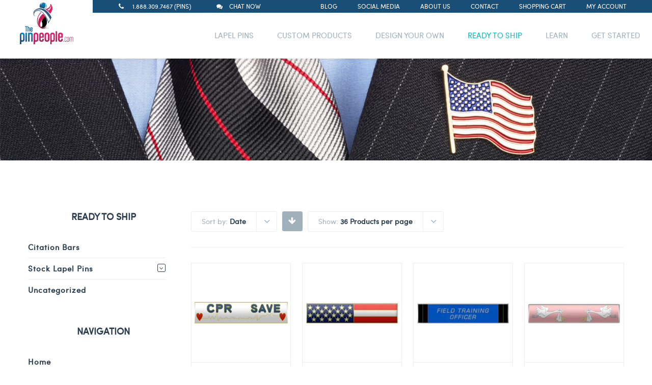

--- FILE ---
content_type: text/html; charset=UTF-8
request_url: https://www.thepinpeople.com/shop/?product_order=date&product_count=36&product_sort=desc
body_size: 30913
content:
<!DOCTYPE html>




<html lang="en-US">

<head>

<meta http-equiv="x-ua-compatible" content="IE=Edge"/> 

<meta charset="UTF-8" />



<meta name="viewport" content="width=device-width,initial-scale=1.0" />

<meta name="google-site-verification" content="Czs82nw2Bv7vtd2hEeL2pX-VLbwqmbguEy9w1OrnJl4" />




<title>

Products Archive | The Pin People
</title>


<link rel="shortcut icon" href="https://www.thepinpeople.com/wp-content/uploads/2017/06/tpp.png"/>


<script>

mixajaxurl = "https://www.thepinpeople.com/wp-admin/admin-ajax.php";

</script>

<!-- html5.js for IE less than 9 -->

<!--[if lt IE 9]>

<script src="https://www.thepinpeople.com/wp-content/themes/thefox/js/html5.js"></script>

<![endif]-->

<!-- css3-mediaqueries.js for IE less than 9 -->

<!--[if lt IE 9]>

<script src="https://www.thepinpeople.com/wp-content/themes/thefox/js/css3-mediaqueries.js"></script>

<![endif]-->

<meta name='robots' content='index, follow, max-image-preview:large, max-snippet:-1, max-video-preview:-1' />

            <script data-no-defer="1" data-ezscrex="false" data-cfasync="false" data-pagespeed-no-defer data-cookieconsent="ignore">
                var ctPublicFunctions = {"_ajax_nonce":"5f0d9c4055","_rest_nonce":"0b67622085","_ajax_url":"\/wp-admin\/admin-ajax.php","_rest_url":"https:\/\/www.thepinpeople.com\/wp-json\/","data__cookies_type":"native","data__ajax_type":"rest","text__wait_for_decoding":"Decoding the contact data, let us a few seconds to finish. Anti-Spam by CleanTalk","cookiePrefix":"","wprocket_detected":false}
            </script>
        
            <script data-no-defer="1" data-ezscrex="false" data-cfasync="false" data-pagespeed-no-defer data-cookieconsent="ignore">
                var ctPublic = {"_ajax_nonce":"5f0d9c4055","settings__forms__check_internal":"0","settings__forms__check_external":"0","settings__forms__search_test":"1","settings__data__bot_detector_enabled":0,"blog_home":"https:\/\/www.thepinpeople.com\/","pixel__setting":"0","pixel__enabled":false,"pixel__url":null,"data__email_check_before_post":"1","data__cookies_type":"native","data__key_is_ok":true,"data__visible_fields_required":true,"data__to_local_storage":[],"wl_brandname":"Anti-Spam by CleanTalk","wl_brandname_short":"CleanTalk","ct_checkjs_key":"4cf5d14627ef34fefc89e4360c97b091a8018892234d9d88809df6d59bc10954","emailEncoderPassKey":"fc07e89fd629761a484fbb358dd79c21","bot_detector_forms_excluded":"W10=","advancedCacheExists":true}
            </script>
        
<!-- Google Tag Manager for WordPress by gtm4wp.com -->
<script data-cfasync="false" data-pagespeed-no-defer>
	var gtm4wp_datalayer_name = "dataLayer";
	var dataLayer = dataLayer || [];
</script>
<!-- End Google Tag Manager for WordPress by gtm4wp.com -->
	<!-- This site is optimized with the Yoast SEO plugin v23.0 - https://yoast.com/wordpress/plugins/seo/ -->
	<meta name="description" content="Shop our large selection of ready to ship lapel pins. We carry a large supply of lapel pins, citation bars and awareness ribbons that are ready to ship out today." />
	<link rel="canonical" href="https://www.thepinpeople.com/shop/" />
	<link rel="next" href="https://www.thepinpeople.com/shop/page/2/" />
	<meta property="og:locale" content="en_US" />
	<meta property="og:type" content="article" />
	<meta property="og:title" content="Products Archive | The Pin People" />
	<meta property="og:description" content="Shop our large selection of ready to ship lapel pins. We carry a large supply of lapel pins, citation bars and awareness ribbons that are ready to ship out today." />
	<meta property="og:url" content="https://www.thepinpeople.com/shop/" />
	<meta property="og:site_name" content="The Pin People" />
	<meta property="article:publisher" content="https://www.facebook.com/ThePinPeople/" />
	<meta property="article:modified_time" content="2018-03-12T14:28:22+00:00" />
	<meta name="twitter:card" content="summary_large_image" />
	<meta name="twitter:site" content="@thepinpeople" />
	<script type="application/ld+json" class="yoast-schema-graph">{"@context":"https://schema.org","@graph":[{"@type":"WebPage","@id":"https://www.thepinpeople.com/shop/","url":"https://www.thepinpeople.com/shop/","name":"Products Archive | The Pin People","isPartOf":{"@id":"https://www.thepinpeople.com/#website"},"primaryImageOfPage":{"@id":"https://www.thepinpeople.com/shop/#primaryimage"},"image":{"@id":"https://www.thepinpeople.com/shop/#primaryimage"},"thumbnailUrl":"https://www.thepinpeople.com/wp-content/uploads/2018/03/CPRSaveBar-3.jpg","datePublished":"2017-07-03T13:29:51+00:00","dateModified":"2018-03-12T14:28:22+00:00","description":"Shop our large selection of ready to ship lapel pins. We carry a large supply of lapel pins, citation bars and awareness ribbons that are ready to ship out today.","breadcrumb":{"@id":"https://www.thepinpeople.com/shop/#breadcrumb"},"inLanguage":"en-US","potentialAction":[{"@type":"ReadAction","target":["https://www.thepinpeople.com/shop/"]}]},{"@type":"ImageObject","inLanguage":"en-US","@id":"https://www.thepinpeople.com/shop/#primaryimage","url":"https://www.thepinpeople.com/wp-content/uploads/2018/03/CPRSaveBar-3.jpg","contentUrl":"https://www.thepinpeople.com/wp-content/uploads/2018/03/CPRSaveBar-3.jpg","width":936,"height":504},{"@type":"BreadcrumbList","@id":"https://www.thepinpeople.com/shop/#breadcrumb","itemListElement":[{"@type":"ListItem","position":1,"name":"Home","item":"https://www.thepinpeople.com/"},{"@type":"ListItem","position":2,"name":"Shop Lapel Pins"}]},{"@type":"WebSite","@id":"https://www.thepinpeople.com/#website","url":"https://www.thepinpeople.com/","name":"The Pin People","description":"","publisher":{"@id":"https://www.thepinpeople.com/#organization"},"potentialAction":[{"@type":"SearchAction","target":{"@type":"EntryPoint","urlTemplate":"https://www.thepinpeople.com/?s={search_term_string}"},"query-input":"required name=search_term_string"}],"inLanguage":"en-US"},{"@type":"Organization","@id":"https://www.thepinpeople.com/#organization","name":"The Pin People","url":"https://www.thepinpeople.com/","logo":{"@type":"ImageObject","inLanguage":"en-US","@id":"https://www.thepinpeople.com/#/schema/logo/image/","url":"https://www.thepinpeople.com/wp-content/uploads/2017/07/thepinpeople_logo_250x250.gif","contentUrl":"https://www.thepinpeople.com/wp-content/uploads/2017/07/thepinpeople_logo_250x250.gif","width":250,"height":250,"caption":"The Pin People"},"image":{"@id":"https://www.thepinpeople.com/#/schema/logo/image/"},"sameAs":["https://www.facebook.com/ThePinPeople/","https://x.com/thepinpeople","https://www.instagram.com/thepinpeople/","https://www.linkedin.com/company/the-pin-people-llc","https://www.pinterest.com/thepinpeople/","https://www.youtube.com/user/ThePinPeople"]}]}</script>
	<!-- / Yoast SEO plugin. -->


<link rel='dns-prefetch' href='//fonts.googleapis.com' />
<link rel="alternate" type="application/rss+xml" title="The Pin People &raquo; Feed" href="https://www.thepinpeople.com/feed/" />
<link rel="alternate" type="application/rss+xml" title="The Pin People &raquo; Comments Feed" href="https://www.thepinpeople.com/comments/feed/" />
<link rel="alternate" type="application/rss+xml" title="The Pin People &raquo; Products Feed" href="https://www.thepinpeople.com/shop/feed/" />
<script type="text/javascript">
/* <![CDATA[ */
window._wpemojiSettings = {"baseUrl":"https:\/\/s.w.org\/images\/core\/emoji\/14.0.0\/72x72\/","ext":".png","svgUrl":"https:\/\/s.w.org\/images\/core\/emoji\/14.0.0\/svg\/","svgExt":".svg","source":{"concatemoji":"https:\/\/www.thepinpeople.com\/wp-includes\/js\/wp-emoji-release.min.js"}};
/*! This file is auto-generated */
!function(i,n){var o,s,e;function c(e){try{var t={supportTests:e,timestamp:(new Date).valueOf()};sessionStorage.setItem(o,JSON.stringify(t))}catch(e){}}function p(e,t,n){e.clearRect(0,0,e.canvas.width,e.canvas.height),e.fillText(t,0,0);var t=new Uint32Array(e.getImageData(0,0,e.canvas.width,e.canvas.height).data),r=(e.clearRect(0,0,e.canvas.width,e.canvas.height),e.fillText(n,0,0),new Uint32Array(e.getImageData(0,0,e.canvas.width,e.canvas.height).data));return t.every(function(e,t){return e===r[t]})}function u(e,t,n){switch(t){case"flag":return n(e,"\ud83c\udff3\ufe0f\u200d\u26a7\ufe0f","\ud83c\udff3\ufe0f\u200b\u26a7\ufe0f")?!1:!n(e,"\ud83c\uddfa\ud83c\uddf3","\ud83c\uddfa\u200b\ud83c\uddf3")&&!n(e,"\ud83c\udff4\udb40\udc67\udb40\udc62\udb40\udc65\udb40\udc6e\udb40\udc67\udb40\udc7f","\ud83c\udff4\u200b\udb40\udc67\u200b\udb40\udc62\u200b\udb40\udc65\u200b\udb40\udc6e\u200b\udb40\udc67\u200b\udb40\udc7f");case"emoji":return!n(e,"\ud83e\udef1\ud83c\udffb\u200d\ud83e\udef2\ud83c\udfff","\ud83e\udef1\ud83c\udffb\u200b\ud83e\udef2\ud83c\udfff")}return!1}function f(e,t,n){var r="undefined"!=typeof WorkerGlobalScope&&self instanceof WorkerGlobalScope?new OffscreenCanvas(300,150):i.createElement("canvas"),a=r.getContext("2d",{willReadFrequently:!0}),o=(a.textBaseline="top",a.font="600 32px Arial",{});return e.forEach(function(e){o[e]=t(a,e,n)}),o}function t(e){var t=i.createElement("script");t.src=e,t.defer=!0,i.head.appendChild(t)}"undefined"!=typeof Promise&&(o="wpEmojiSettingsSupports",s=["flag","emoji"],n.supports={everything:!0,everythingExceptFlag:!0},e=new Promise(function(e){i.addEventListener("DOMContentLoaded",e,{once:!0})}),new Promise(function(t){var n=function(){try{var e=JSON.parse(sessionStorage.getItem(o));if("object"==typeof e&&"number"==typeof e.timestamp&&(new Date).valueOf()<e.timestamp+604800&&"object"==typeof e.supportTests)return e.supportTests}catch(e){}return null}();if(!n){if("undefined"!=typeof Worker&&"undefined"!=typeof OffscreenCanvas&&"undefined"!=typeof URL&&URL.createObjectURL&&"undefined"!=typeof Blob)try{var e="postMessage("+f.toString()+"("+[JSON.stringify(s),u.toString(),p.toString()].join(",")+"));",r=new Blob([e],{type:"text/javascript"}),a=new Worker(URL.createObjectURL(r),{name:"wpTestEmojiSupports"});return void(a.onmessage=function(e){c(n=e.data),a.terminate(),t(n)})}catch(e){}c(n=f(s,u,p))}t(n)}).then(function(e){for(var t in e)n.supports[t]=e[t],n.supports.everything=n.supports.everything&&n.supports[t],"flag"!==t&&(n.supports.everythingExceptFlag=n.supports.everythingExceptFlag&&n.supports[t]);n.supports.everythingExceptFlag=n.supports.everythingExceptFlag&&!n.supports.flag,n.DOMReady=!1,n.readyCallback=function(){n.DOMReady=!0}}).then(function(){return e}).then(function(){var e;n.supports.everything||(n.readyCallback(),(e=n.source||{}).concatemoji?t(e.concatemoji):e.wpemoji&&e.twemoji&&(t(e.twemoji),t(e.wpemoji)))}))}((window,document),window._wpemojiSettings);
/* ]]> */
</script>
<style id='wp-emoji-styles-inline-css' type='text/css'>

	img.wp-smiley, img.emoji {
		display: inline !important;
		border: none !important;
		box-shadow: none !important;
		height: 1em !important;
		width: 1em !important;
		margin: 0 0.07em !important;
		vertical-align: -0.1em !important;
		background: none !important;
		padding: 0 !important;
	}
</style>
<link rel='stylesheet' id='wp-block-library-css' href='https://www.thepinpeople.com/wp-includes/css/dist/block-library/style.min.css' type='text/css' media='all' />
<style id='classic-theme-styles-inline-css' type='text/css'>
/*! This file is auto-generated */
.wp-block-button__link{color:#fff;background-color:#32373c;border-radius:9999px;box-shadow:none;text-decoration:none;padding:calc(.667em + 2px) calc(1.333em + 2px);font-size:1.125em}.wp-block-file__button{background:#32373c;color:#fff;text-decoration:none}
</style>
<style id='global-styles-inline-css' type='text/css'>
body{--wp--preset--color--black: #000000;--wp--preset--color--cyan-bluish-gray: #abb8c3;--wp--preset--color--white: #ffffff;--wp--preset--color--pale-pink: #f78da7;--wp--preset--color--vivid-red: #cf2e2e;--wp--preset--color--luminous-vivid-orange: #ff6900;--wp--preset--color--luminous-vivid-amber: #fcb900;--wp--preset--color--light-green-cyan: #7bdcb5;--wp--preset--color--vivid-green-cyan: #00d084;--wp--preset--color--pale-cyan-blue: #8ed1fc;--wp--preset--color--vivid-cyan-blue: #0693e3;--wp--preset--color--vivid-purple: #9b51e0;--wp--preset--gradient--vivid-cyan-blue-to-vivid-purple: linear-gradient(135deg,rgba(6,147,227,1) 0%,rgb(155,81,224) 100%);--wp--preset--gradient--light-green-cyan-to-vivid-green-cyan: linear-gradient(135deg,rgb(122,220,180) 0%,rgb(0,208,130) 100%);--wp--preset--gradient--luminous-vivid-amber-to-luminous-vivid-orange: linear-gradient(135deg,rgba(252,185,0,1) 0%,rgba(255,105,0,1) 100%);--wp--preset--gradient--luminous-vivid-orange-to-vivid-red: linear-gradient(135deg,rgba(255,105,0,1) 0%,rgb(207,46,46) 100%);--wp--preset--gradient--very-light-gray-to-cyan-bluish-gray: linear-gradient(135deg,rgb(238,238,238) 0%,rgb(169,184,195) 100%);--wp--preset--gradient--cool-to-warm-spectrum: linear-gradient(135deg,rgb(74,234,220) 0%,rgb(151,120,209) 20%,rgb(207,42,186) 40%,rgb(238,44,130) 60%,rgb(251,105,98) 80%,rgb(254,248,76) 100%);--wp--preset--gradient--blush-light-purple: linear-gradient(135deg,rgb(255,206,236) 0%,rgb(152,150,240) 100%);--wp--preset--gradient--blush-bordeaux: linear-gradient(135deg,rgb(254,205,165) 0%,rgb(254,45,45) 50%,rgb(107,0,62) 100%);--wp--preset--gradient--luminous-dusk: linear-gradient(135deg,rgb(255,203,112) 0%,rgb(199,81,192) 50%,rgb(65,88,208) 100%);--wp--preset--gradient--pale-ocean: linear-gradient(135deg,rgb(255,245,203) 0%,rgb(182,227,212) 50%,rgb(51,167,181) 100%);--wp--preset--gradient--electric-grass: linear-gradient(135deg,rgb(202,248,128) 0%,rgb(113,206,126) 100%);--wp--preset--gradient--midnight: linear-gradient(135deg,rgb(2,3,129) 0%,rgb(40,116,252) 100%);--wp--preset--font-size--small: 13px;--wp--preset--font-size--medium: 20px;--wp--preset--font-size--large: 36px;--wp--preset--font-size--x-large: 42px;--wp--preset--spacing--20: 0.44rem;--wp--preset--spacing--30: 0.67rem;--wp--preset--spacing--40: 1rem;--wp--preset--spacing--50: 1.5rem;--wp--preset--spacing--60: 2.25rem;--wp--preset--spacing--70: 3.38rem;--wp--preset--spacing--80: 5.06rem;--wp--preset--shadow--natural: 6px 6px 9px rgba(0, 0, 0, 0.2);--wp--preset--shadow--deep: 12px 12px 50px rgba(0, 0, 0, 0.4);--wp--preset--shadow--sharp: 6px 6px 0px rgba(0, 0, 0, 0.2);--wp--preset--shadow--outlined: 6px 6px 0px -3px rgba(255, 255, 255, 1), 6px 6px rgba(0, 0, 0, 1);--wp--preset--shadow--crisp: 6px 6px 0px rgba(0, 0, 0, 1);}:where(.is-layout-flex){gap: 0.5em;}:where(.is-layout-grid){gap: 0.5em;}body .is-layout-flow > .alignleft{float: left;margin-inline-start: 0;margin-inline-end: 2em;}body .is-layout-flow > .alignright{float: right;margin-inline-start: 2em;margin-inline-end: 0;}body .is-layout-flow > .aligncenter{margin-left: auto !important;margin-right: auto !important;}body .is-layout-constrained > .alignleft{float: left;margin-inline-start: 0;margin-inline-end: 2em;}body .is-layout-constrained > .alignright{float: right;margin-inline-start: 2em;margin-inline-end: 0;}body .is-layout-constrained > .aligncenter{margin-left: auto !important;margin-right: auto !important;}body .is-layout-constrained > :where(:not(.alignleft):not(.alignright):not(.alignfull)){max-width: var(--wp--style--global--content-size);margin-left: auto !important;margin-right: auto !important;}body .is-layout-constrained > .alignwide{max-width: var(--wp--style--global--wide-size);}body .is-layout-flex{display: flex;}body .is-layout-flex{flex-wrap: wrap;align-items: center;}body .is-layout-flex > *{margin: 0;}body .is-layout-grid{display: grid;}body .is-layout-grid > *{margin: 0;}:where(.wp-block-columns.is-layout-flex){gap: 2em;}:where(.wp-block-columns.is-layout-grid){gap: 2em;}:where(.wp-block-post-template.is-layout-flex){gap: 1.25em;}:where(.wp-block-post-template.is-layout-grid){gap: 1.25em;}.has-black-color{color: var(--wp--preset--color--black) !important;}.has-cyan-bluish-gray-color{color: var(--wp--preset--color--cyan-bluish-gray) !important;}.has-white-color{color: var(--wp--preset--color--white) !important;}.has-pale-pink-color{color: var(--wp--preset--color--pale-pink) !important;}.has-vivid-red-color{color: var(--wp--preset--color--vivid-red) !important;}.has-luminous-vivid-orange-color{color: var(--wp--preset--color--luminous-vivid-orange) !important;}.has-luminous-vivid-amber-color{color: var(--wp--preset--color--luminous-vivid-amber) !important;}.has-light-green-cyan-color{color: var(--wp--preset--color--light-green-cyan) !important;}.has-vivid-green-cyan-color{color: var(--wp--preset--color--vivid-green-cyan) !important;}.has-pale-cyan-blue-color{color: var(--wp--preset--color--pale-cyan-blue) !important;}.has-vivid-cyan-blue-color{color: var(--wp--preset--color--vivid-cyan-blue) !important;}.has-vivid-purple-color{color: var(--wp--preset--color--vivid-purple) !important;}.has-black-background-color{background-color: var(--wp--preset--color--black) !important;}.has-cyan-bluish-gray-background-color{background-color: var(--wp--preset--color--cyan-bluish-gray) !important;}.has-white-background-color{background-color: var(--wp--preset--color--white) !important;}.has-pale-pink-background-color{background-color: var(--wp--preset--color--pale-pink) !important;}.has-vivid-red-background-color{background-color: var(--wp--preset--color--vivid-red) !important;}.has-luminous-vivid-orange-background-color{background-color: var(--wp--preset--color--luminous-vivid-orange) !important;}.has-luminous-vivid-amber-background-color{background-color: var(--wp--preset--color--luminous-vivid-amber) !important;}.has-light-green-cyan-background-color{background-color: var(--wp--preset--color--light-green-cyan) !important;}.has-vivid-green-cyan-background-color{background-color: var(--wp--preset--color--vivid-green-cyan) !important;}.has-pale-cyan-blue-background-color{background-color: var(--wp--preset--color--pale-cyan-blue) !important;}.has-vivid-cyan-blue-background-color{background-color: var(--wp--preset--color--vivid-cyan-blue) !important;}.has-vivid-purple-background-color{background-color: var(--wp--preset--color--vivid-purple) !important;}.has-black-border-color{border-color: var(--wp--preset--color--black) !important;}.has-cyan-bluish-gray-border-color{border-color: var(--wp--preset--color--cyan-bluish-gray) !important;}.has-white-border-color{border-color: var(--wp--preset--color--white) !important;}.has-pale-pink-border-color{border-color: var(--wp--preset--color--pale-pink) !important;}.has-vivid-red-border-color{border-color: var(--wp--preset--color--vivid-red) !important;}.has-luminous-vivid-orange-border-color{border-color: var(--wp--preset--color--luminous-vivid-orange) !important;}.has-luminous-vivid-amber-border-color{border-color: var(--wp--preset--color--luminous-vivid-amber) !important;}.has-light-green-cyan-border-color{border-color: var(--wp--preset--color--light-green-cyan) !important;}.has-vivid-green-cyan-border-color{border-color: var(--wp--preset--color--vivid-green-cyan) !important;}.has-pale-cyan-blue-border-color{border-color: var(--wp--preset--color--pale-cyan-blue) !important;}.has-vivid-cyan-blue-border-color{border-color: var(--wp--preset--color--vivid-cyan-blue) !important;}.has-vivid-purple-border-color{border-color: var(--wp--preset--color--vivid-purple) !important;}.has-vivid-cyan-blue-to-vivid-purple-gradient-background{background: var(--wp--preset--gradient--vivid-cyan-blue-to-vivid-purple) !important;}.has-light-green-cyan-to-vivid-green-cyan-gradient-background{background: var(--wp--preset--gradient--light-green-cyan-to-vivid-green-cyan) !important;}.has-luminous-vivid-amber-to-luminous-vivid-orange-gradient-background{background: var(--wp--preset--gradient--luminous-vivid-amber-to-luminous-vivid-orange) !important;}.has-luminous-vivid-orange-to-vivid-red-gradient-background{background: var(--wp--preset--gradient--luminous-vivid-orange-to-vivid-red) !important;}.has-very-light-gray-to-cyan-bluish-gray-gradient-background{background: var(--wp--preset--gradient--very-light-gray-to-cyan-bluish-gray) !important;}.has-cool-to-warm-spectrum-gradient-background{background: var(--wp--preset--gradient--cool-to-warm-spectrum) !important;}.has-blush-light-purple-gradient-background{background: var(--wp--preset--gradient--blush-light-purple) !important;}.has-blush-bordeaux-gradient-background{background: var(--wp--preset--gradient--blush-bordeaux) !important;}.has-luminous-dusk-gradient-background{background: var(--wp--preset--gradient--luminous-dusk) !important;}.has-pale-ocean-gradient-background{background: var(--wp--preset--gradient--pale-ocean) !important;}.has-electric-grass-gradient-background{background: var(--wp--preset--gradient--electric-grass) !important;}.has-midnight-gradient-background{background: var(--wp--preset--gradient--midnight) !important;}.has-small-font-size{font-size: var(--wp--preset--font-size--small) !important;}.has-medium-font-size{font-size: var(--wp--preset--font-size--medium) !important;}.has-large-font-size{font-size: var(--wp--preset--font-size--large) !important;}.has-x-large-font-size{font-size: var(--wp--preset--font-size--x-large) !important;}
.wp-block-navigation a:where(:not(.wp-element-button)){color: inherit;}
:where(.wp-block-post-template.is-layout-flex){gap: 1.25em;}:where(.wp-block-post-template.is-layout-grid){gap: 1.25em;}
:where(.wp-block-columns.is-layout-flex){gap: 2em;}:where(.wp-block-columns.is-layout-grid){gap: 2em;}
.wp-block-pullquote{font-size: 1.5em;line-height: 1.6;}
</style>
<link rel='stylesheet' id='ct_public_css-css' href='https://www.thepinpeople.com/wp-content/plugins/cleantalk-spam-protect/css/cleantalk-public.min.css' type='text/css' media='all' />
<link rel='stylesheet' id='contact-form-7-css' href='https://www.thepinpeople.com/wp-content/plugins/contact-form-7/includes/css/styles.css' type='text/css' media='all' />
<link rel='stylesheet' id='collapscore-css-css' href='https://www.thepinpeople.com/wp-content/plugins/jquery-collapse-o-matic/css/core_style.css' type='text/css' media='all' />
<link rel='stylesheet' id='collapseomatic-css-css' href='https://www.thepinpeople.com/wp-content/plugins/jquery-collapse-o-matic/css/light_style.css' type='text/css' media='all' />
<link rel='stylesheet' id='rs-plugin-settings-css' href='https://www.thepinpeople.com/wp-content/plugins/revslider/public/assets/css/settings.css' type='text/css' media='all' />
<style id='rs-plugin-settings-inline-css' type='text/css'>
#rs-demo-id {}
</style>
<style id='woocommerce-inline-inline-css' type='text/css'>
.woocommerce form .form-row .required { visibility: visible; }
</style>
<link rel='stylesheet' id='ppress-frontend-css' href='https://www.thepinpeople.com/wp-content/plugins/wp-user-avatar/assets/css/frontend.min.css' type='text/css' media='all' />
<link rel='stylesheet' id='ppress-flatpickr-css' href='https://www.thepinpeople.com/wp-content/plugins/wp-user-avatar/assets/flatpickr/flatpickr.min.css' type='text/css' media='all' />
<link rel='stylesheet' id='ppress-select2-css' href='https://www.thepinpeople.com/wp-content/plugins/wp-user-avatar/assets/select2/select2.min.css' type='text/css' media='all' />
<link rel='stylesheet' id='style-css' href='https://www.thepinpeople.com/wp-content/themes/thefox/style.css' type='text/css' media='all' />
<link rel='stylesheet' id='style_end-css' href='https://www.thepinpeople.com/wp-content/themes/thefox/style_end.css' type='text/css' media='all' />
<link rel='stylesheet' id='media-queries-css' href='https://www.thepinpeople.com/wp-content/themes/thefox/media-queries_wide.css' type='text/css' media='all' />
<link rel='stylesheet' id='child-style-css' href='https://www.thepinpeople.com/wp-content/themes/thepinpeople-child/style.css' type='text/css' media='all' />
<link rel='stylesheet' id='googlefonts-css' href='https://fonts.googleapis.com/css?family=Lato%3A100%2C300%2C400%2C600%2C700%2C900%7COpen+Sans%3A700%2C300%2C600%2C400%7CRaleway%3A900%7CPlayfair+Display%7C&#038;ver=6.4.7' type='text/css' media='all' />
<link rel='stylesheet' id='rd_woocommerce-css' href='https://www.thepinpeople.com/wp-content/themes/thefox/css/woocommerce.css' type='text/css' media='all' />
<link rel='stylesheet' id='rgs-css' href='https://www.thepinpeople.com/wp-content/themes/thefox/css/rgs.css' type='text/css' media='all' />
<link rel='stylesheet' id='css3_animations-css' href='https://www.thepinpeople.com/wp-content/themes/thefox/css/animations.css' type='text/css' media='all' />
<link rel='stylesheet' id='flexslidercss-css' href='https://www.thepinpeople.com/wp-content/themes/thefox/includes/Flexslider/flexslider.css' type='text/css' media='all' />
<link rel='stylesheet' id='font-awesome-thefox-css' href='https://www.thepinpeople.com/wp-content/themes/thefox/css/font-awesome.css' type='text/css' media='all' />
<link rel='stylesheet' id='moon-css' href='https://www.thepinpeople.com/wp-content/themes/thefox/css/moon.css' type='text/css' media='all' />
<link rel='stylesheet' id='elegant-css' href='https://www.thepinpeople.com/wp-content/themes/thefox/css/elegant.css' type='text/css' media='all' />
<link rel='stylesheet' id='prettyphotocss-css' href='https://www.thepinpeople.com/wp-content/themes/thefox/includes/prettyPhoto/css/prettyPhoto.css' type='text/css' media='all' />
<link rel='stylesheet' id='zilla-likes-css' href='https://www.thepinpeople.com/wp-content/themes/thefox/includes/zilla-likes/styles/zilla-likes.css' type='text/css' media='all' />
<link rel='stylesheet' id='js_composer_front-css' href='https://www.thepinpeople.com/wp-content/themes/thefox/css/thefox_js_composer.css' type='text/css' media='all' />
<link rel='stylesheet' id='bsf-Defaults-css' href='https://www.thepinpeople.com/wp-content/uploads/smile_fonts/Defaults/Defaults.css' type='text/css' media='all' />
<link rel='stylesheet' id='lumise-style-css' href='https://www.thepinpeople.com/wp-content/plugins/lumise/woo/assets/css/frontend.css' type='text/css' media='all' />
<script type="text/javascript" src="https://www.thepinpeople.com/wp-includes/js/jquery/jquery.min.js" id="jquery-core-js"></script>
<script type="text/javascript" src="https://www.thepinpeople.com/wp-includes/js/jquery/jquery-migrate.min.js" id="jquery-migrate-js"></script>
<script type="text/javascript" data-pagespeed-no-defer src="https://www.thepinpeople.com/wp-content/plugins/cleantalk-spam-protect/js/apbct-public-bundle.min.js" id="ct_public_functions-js"></script>
<script type="text/javascript" src="https://www.thepinpeople.com/wp-content/plugins/revslider/public/assets/js/jquery.themepunch.tools.min.js" id="tp-tools-js"></script>
<script type="text/javascript" src="https://www.thepinpeople.com/wp-content/plugins/revslider/public/assets/js/jquery.themepunch.revolution.min.js" id="revmin-js"></script>
<script type="text/javascript" src="https://www.thepinpeople.com/wp-content/plugins/woocommerce/assets/js/jquery-blockui/jquery.blockUI.min.js" id="jquery-blockui-js" data-wp-strategy="defer"></script>
<script type="text/javascript" id="wc-add-to-cart-js-extra">
/* <![CDATA[ */
var wc_add_to_cart_params = {"ajax_url":"\/wp-admin\/admin-ajax.php","wc_ajax_url":"\/?wc-ajax=%%endpoint%%","i18n_view_cart":"View cart","cart_url":"https:\/\/www.thepinpeople.com\/cart\/","is_cart":"","cart_redirect_after_add":"no"};
/* ]]> */
</script>
<script type="text/javascript" src="https://www.thepinpeople.com/wp-content/plugins/woocommerce/assets/js/frontend/add-to-cart.min.js" id="wc-add-to-cart-js" data-wp-strategy="defer"></script>
<script type="text/javascript" src="https://www.thepinpeople.com/wp-content/plugins/woocommerce/assets/js/js-cookie/js.cookie.min.js" id="js-cookie-js" defer="defer" data-wp-strategy="defer"></script>
<script type="text/javascript" id="woocommerce-js-extra">
/* <![CDATA[ */
var woocommerce_params = {"ajax_url":"\/wp-admin\/admin-ajax.php","wc_ajax_url":"\/?wc-ajax=%%endpoint%%"};
/* ]]> */
</script>
<script type="text/javascript" src="https://www.thepinpeople.com/wp-content/plugins/woocommerce/assets/js/frontend/woocommerce.min.js" id="woocommerce-js" defer="defer" data-wp-strategy="defer"></script>
<script type="text/javascript" src="https://www.thepinpeople.com/wp-content/plugins/wp-user-avatar/assets/flatpickr/flatpickr.min.js" id="ppress-flatpickr-js"></script>
<script type="text/javascript" src="https://www.thepinpeople.com/wp-content/plugins/wp-user-avatar/assets/select2/select2.min.js" id="ppress-select2-js"></script>
<script type="text/javascript" src="https://www.thepinpeople.com/wp-content/plugins/js_composer/assets/js/vendors/woocommerce-add-to-cart.js" id="vc_woocommerce-add-to-cart-js-js"></script>
<script></script><link rel="https://api.w.org/" href="https://www.thepinpeople.com/wp-json/" /><link rel="EditURI" type="application/rsd+xml" title="RSD" href="https://www.thepinpeople.com/xmlrpc.php?rsd" />
<meta name="generator" content="WordPress 6.4.7" />
<meta name="generator" content="WooCommerce 8.6.3" />
<script src="https://www.google.com/recaptcha/api.js" async defer></script>

<!-- Google Tag Manager for WordPress by gtm4wp.com -->
<!-- GTM Container placement set to footer -->
<script data-cfasync="false" data-pagespeed-no-defer>
	var dataLayer_content = {"pagePostType":"product"};
	dataLayer.push( dataLayer_content );
</script>
<script data-cfasync="false">
(function(w,d,s,l,i){w[l]=w[l]||[];w[l].push({'gtm.start':
new Date().getTime(),event:'gtm.js'});var f=d.getElementsByTagName(s)[0],
j=d.createElement(s),dl=l!='dataLayer'?'&l='+l:'';j.async=true;j.src=
'//www.googletagmanager.com/gtm.js?id='+i+dl;f.parentNode.insertBefore(j,f);
})(window,document,'script','dataLayer','GTM-NZQ4WMW');
</script>
<!-- End Google Tag Manager for WordPress by gtm4wp.com --><!-- Custom Styling -->
<style type="text/css">
#logo_img img{max-width:210px;}.cl_before_logo{margin-right:135px;}.cl_after_logo{margin-left:135px;}.nav_type_9_c #logo_img, .nav_type_9_c .logo_text{margin-left:-105px;}.nav_type_9_c #logo_img,.nav_type_9_c .logo_text{min-width:210px;}#mobile-menu{background:#222533}#mobile-menu ul ul,#mobile-menu #rd_wpml #lang_sel ul ul{background:#2e3244;}#mobile-menu ul ul ul{background:#35384d;}#mobile-menu .mobile-ul-open > a{color:#04bfbf}#mobile-menu .mobile-ul-open:after{color:#04bfbf !important;}#mobile-menu .current_page_item{ background:#191b26;}#mobile-menu .current_page_item > a { border-left:2px solid #04bfbf;}#mobile-menu ul li a,#mobile-menu #rd_wpml #lang_sel a{color:#ffffff}#mobile-menu .menu-item-has-children:after{color:#5a5d6b;}#mobile-menu ul li li li a{color:#69708f}#mobile-menu ul ul .menu-item-has-children:after{color:#5d637d;}#mobile_menu_search #search input[type=text]{background:#191b26 !important; color:#69708f;}#mobile_menu_search #search input[type=submit]{color:#69708f;}#top_bar,#rd_wpml #lang_sel ul ul{background:#194f77;}.topbar_type_1,.topbar_type_1 a,.topbar_type_1 #rd_wpml #lang_sel a{color:#ffffff;}.topbar_type_1 strong,.topbar_type_1 .topbar_woocommerce_login.type1 .topbar_sign_in,.topbar_type_1 .topbar_woocommerce_login.type1 .topbar_register,.topbar_type_1 .topbar_woocommerce_login.type1 .topbar_signed_in,.topbar_type_1 #rd_wpml #lang_sel li li a:hover{color:#ffffff;}.topbar_type_1 .top_email:before,.topbar_type_1 .top_phone:before,.topbar_type_1 .top_text:before{color:#ffffff;}.topbar_type_1 .top_email,.topbar_type_1 .top_phone,.topbar_type_1 #header_socials,.topbar_type_1 .header_current_cart{border-right:1px solid transparent; padding-right:20px; padding-left:20px;}.topbar_type_1 .topbar_woocommerce_login{border-right:1px solid transparent; border-left:1px solid transparent; padding-right:20px; padding-left:20px;}.topbar_type_1 #rd_wpml,.topbar_type_1 .top_bar_menu{border-right:1px solid transparent;}.topbar_type_1 .wrapper > div:first-child {border-left:1px solid transparent;}.topbar_type_1 .topbar_woocommerce_login.type1 .topbar_register{ border:1px solid transparent; border-bottom:2px solid transparent}.topbar_type_1 .topbar_woocommerce_login.type2 .topbar_register{ border:1px solid #ffffff; background:#ffffff; color:#194f77;}.topbar_type_1 .topbar_woocommerce_login.type2 .topbar_sign_in,.topbar_type_1 .topbar_woocommerce_login.type2 .topbar_signed_in{ border:1px solid #ffffff;}.topbar_type_1 #header_socials a:hover{ color:#ffffff;}.topbar_type_2,.topbar_type_2 a,.topbar_type_2 #rd_wpml #lang_sel a{color:#ffffff;}.topbar_type_2 strong,.topbar_type_2 .topbar_woocommerce_login.type1 .topbar_sign_in,.topbar_type_2 .topbar_woocommerce_login.type1 .topbar_register,.topbar_type_2 .topbar_woocommerce_login.type1 .topbar_signed_in,.topbar_type_2 #rd_wpml #lang_sel li li a:hover{color:#ffffff;}.topbar_type_2 .top_email:before,.topbar_type_2 .top_phone:before,.topbar_type_2 .top_text:before{color:#ffffff;}.topbar_type_2 .top_email,.topbar_type_2 .top_phone,.topbar_type_2 #header_socials,.topbar_type_2 .header_current_cart{border-right:1px solid transparent; padding-right:20px; padding-left:20px;}.topbar_type_2 .topbar_woocommerce_login{border-right:1px solid transparent; border-left:1px solid transparent; padding-right:20px; padding-left:20px;}.topbar_type_2 { border-top:5px solid transparent;}.topbar_type_2 #rd_wpml,.topbar_type_2 .top_bar_menu{border-right:1px solid transparent;}.topbar_type_2 .wrapper > div:first-child {border-left:1px solid transparent;}.topbar_type_2 .topbar_woocommerce_login.type1 .topbar_register{ border:1px solid transparent; border-bottom:2px solid transparent}.topbar_type_2 .topbar_woocommerce_login.type2 .topbar_register{ border:1px solid #ffffff; background:#ffffff; color:#194f77;}.topbar_type_2 .topbar_woocommerce_login.type2 .topbar_sign_in,.topbar_type_2 .topbar_woocommerce_login.type2 .topbar_signed_in{ border:1px solid #ffffff;}.topbar_type_2 #header_socials a:hover{ color:#ffffff;}.topbar_type_3,.topbar_type_3 a,.topbar_type_3 #rd_wpml #lang_sel a{color:#ffffff;}.topbar_type_3 strong,.topbar_type_3 .topbar_woocommerce_login.type1 .topbar_sign_in,.topbar_type_3 .topbar_woocommerce_login.type1 .topbar_register,.topbar_type_3 .topbar_woocommerce_login.type1 .topbar_signed_in,.topbar_type_3 #rd_wpml #lang_sel li li a:hover{color:#ffffff;}.topbar_type_3 .top_email:before,.topbar_type_3 .top_phone:before,.topbar_type_3 .top_text:before{color:#ffffff;}.topbar_type_2 { border-top:5px solid transparent;}.topbar_type_3 .topbar_woocommerce_login.type1 .topbar_register{ border:1px solid transparent; border-bottom:2px solid transparent}.topbar_type_3 .topbar_woocommerce_login.type2 .topbar_register{ border:1px solid #ffffff; background:#ffffff; color:#194f77;}.topbar_type_3 .topbar_woocommerce_login.type2 .topbar_sign_in,.topbar_type_3 .topbar_woocommerce_login.type2 .topbar_signed_in{ border:1px solid #ffffff;}.topbar_type_3 #header_socials a:hover{ color:#ffffff;}.topbar_type_4,.topbar_type_4 a,.topbar_type_4 #rd_wpml #lang_sel a{color:#ffffff;}.topbar_type_4 strong,.topbar_type_4 .topbar_woocommerce_login.type1 .topbar_sign_in,.topbar_type_4 .topbar_woocommerce_login.type1 .topbar_register,.topbar_type_4 .topbar_woocommerce_login.type1 .topbar_signed_in,.topbar_type_4 #rd_wpml #lang_sel li li a:hover{color:#ffffff;}.topbar_type_4 .top_email:before,.topbar_type_4 .top_phone:before,.topbar_type_4 .top_text:before{color:#ffffff;}.topbar_type_4 { border-top:5px solid transparent;}.topbar_type_4 .topbar_woocommerce_login.type1 .topbar_register{ border:1px solid transparent; border-bottom:2px solid transparent}.topbar_type_4 .topbar_woocommerce_login.type2 .topbar_register{ border:1px solid #ffffff; background:#ffffff; color:#194f77;}.topbar_type_4 .topbar_woocommerce_login.type2 .topbar_sign_in,.topbar_type_4 .topbar_woocommerce_login.type2 .topbar_signed_in{ border:1px solid #ffffff;}.topbar_type_4 #header_socials a:hover{ color:#ffffff;}.topbar_type_5,.topbar_type_5 a,.topbar_type_5 #rd_wpml #lang_sel a{color:#ffffff;}.topbar_type_5 strong,.topbar_type_5 .topbar_woocommerce_login.type1 .topbar_sign_in,.topbar_type_5 .topbar_woocommerce_login.type1 .topbar_register,.topbar_type_5 .topbar_woocommerce_login.type1 .topbar_signed_in,.topbar_type_5 #rd_wpml #lang_sel li li a:hover,.topbar_woocommerce_login.type2 .topbar_sign_in:hover,.top_email a:hover{color:#ffffff;}.topbar_type_5 .top_email:before,.topbar_type_5 .top_phone:before,.topbar_type_5 .top_text:before{color:#ffffff; }.topbar_type_5 .top_email,.topbar_type_5 .top_phone,.topbar_type_5 #header_socials,.topbar_type_5 .header_current_cart{border-right:1px solid transparent; padding-right:20px; padding-left:20px;}.topbar_type_5 .topbar_woocommerce_login{border-right:1px solid transparent; border-left:1px solid transparent; padding-right:20px; padding-left:20px;}.topbar_type_5 .wrapper > div:first-child {border-left:1px solid transparent;}.topbar_type_5 #rd_wpml,.topbar_type_5 .top_bar_menu{border-right:1px solid transparent;}.topbar_type_5 { border-top:4px solid transparent; border-bottom:1px solid transparent}.topbar_type_5 .topbar_woocommerce_login.type1 .topbar_register{ border:1px solid transparent; border-bottom:2px solid transparent}.topbar_type_5 .topbar_woocommerce_login.type2 .topbar_register{ border:1px solid #ffffff; background:#ffffff; color:#194f77;}.topbar_type_5 .topbar_woocommerce_login.type2 .topbar_sign_in,.topbar_type_5 .topbar_woocommerce_login.type2 .topbar_signed_in{ border:1px solid #ffffff;}.topbar_type_5 #header_socials a:hover{ color:#ffffff;}.header_current_cart .cart-content-tb.tbi-with-border{border:1px solid transparent;}.header_current_cart .cart-content-tb.tbi-with-bg{background:transparent;}.header_current_cart .cart-content-tb:before{color:#ffffff;}.header_current_cart .cart-content-tb:hover{color:#ffffff;}header .wrapper {
    width: 100%;
    padding: 0 40px;
}
.rd_megamenu > ul {
    left:40px!important;
    width: calc(100% - 80px )!important;
}
@media only screen and (max-width: 1214px) and (min-width: 1034px){
.rd_megamenu > ul {

    left:40px!important;
    width: calc(100% - 80px )!important;
	}
}.transparent_header{background:rgba(255,255,255,0)!important;}.transparent_header{border-bottom:1px solid rgba(255,255,255,0.25)!important;}header,.mt_menu{background:#ffffff;}header.transparent_header.opaque_header{background:#ffffff !important; border-bottom:none!important;}#nav_button:before,#nav_button_alt:before{color:#a1b1bc;}.logo_text a{color:#a1b1bc;}.transparent_header .logo_text a{color:#fff;}.transparent_header.opaque_header .logo_text a{color:#a1b1bc;}.transparent_header nav > ul > li > a, .transparent_header .cart-content, .transparent_header nav > li.current-menu-item li a, .transparent_header #searchtop_img .fa-search, .transparent_header .header_si a, .transparent_header #nav_button:before {
	color:rgba(255,255,255,0.85)!important;
	}.nav_type_1 nav ul,.nav_type_1 .header_current_cart{background:#ffffff;}.nav_type_1 ul li a,.nav_type_1 a#searchtop_img{color:#a1b1bc;}.nav_type_1 nav ul li a:hover,.nav_type_1 > ul > .current-menu-item > a{color:#04bfbf; background:#ffffff;}.nav_type_1 .cart-content:hover,.nav_type_1 #searchtop_img:hover i{color:#04bfbf;}header.nav_type_2{border-top:1px solid #ecf0f1;}.nav_type_2 nav ul,.nav_type_2 .header_current_cart{background:#ffffff;}.nav_type_2 ul li a,.nav_type_2 a#searchtop_img{color:#a1b1bc;}.nav_type_2 nav ul li a:hover,.nav_type_2 > ul > .current-menu-item > a,.transparent_header.nav_type_2 nav > ul > .current-menu-item > a,.transparent_header.nav_type_2 nav > ul > li > a:hover{color:#04bfbf; border-top:3px solid #04bfbf; }.nav_type_2 .cart-content:hover,.nav_type_2 #searchtop_img:hover i{color:#04bfbf;}header.nav_type_3{border-top:1px solid #ecf0f1;}.nav_type_3 nav ul,.nav_type_3 .header_current_cart{background:#ffffff;}.nav_type_3 ul li a,.nav_type_3 a#searchtop_img{color:#a1b1bc;}.nav_type_3 nav ul li a:hover,.nav_type_3 > ul > .current-menu-item > a{color:#04bfbf; background:#ffffff;}.nav_type_3 .cart-content:hover,.nav_type_3 #searchtop_img:hover i{color:#04bfbf;}header.nav_type_4{border-top:1px solid #ecf0f1;}.nav_type_4 nav ul,.nav_type_4 .header_current_cart{background:#ffffff;}.nav_type_4 ul li a,.nav_type_4 a#searchtop_img{color:#a1b1bc;}.nav_type_4 nav ul li a:hover,.nav_type_4  > ul > .current-menu-item > a{color:#04bfbf; background:#ffffff;}.nav_type_4 .cart-content:hover,.nav_type_4 #searchtop_img:hover i{color:#04bfbf;}.nav_type_5 nav ul,.nav_type_5 .header_current_cart{background:#ffffff;}.nav_type_5 ul li a{color:#a1b1bc; border-top:5px solid #ffffff;}.nav_type_5 a#searchtop_img{color:#a1b1bc;}.nav_type_5 nav ul li a:hover,.nav_type_5 > ul > .current-menu-item > a,.transparent_header.nav_type_5 nav > ul > .current-menu-item > a,.transparent_header.nav_type_5 nav > ul > li > a:hover{color:#04bfbf; border-top:5px solid #04bfbf !important; }.nav_type_5 .cart-content:hover,.nav_type_5 #searchtop_img:hover i{color:#04bfbf;}.nav_type_6 nav ul,.nav_type_6 .header_current_cart{background:#ffffff;}.nav_type_6 ul li a{color:#a1b1bc; border-top:5px solid #ffffff;}.nav_type_6 a#searchtop_img{color:#a1b1bc;}.nav_type_6 nav ul li a:hover,.nav_type_6 > ul > .current-menu-item > a,.transparent_header.nav_type_6 nav > ul > .current-menu-item > a,.transparent_header.nav_type_6 nav > ul > li > a:hover{color:#04bfbf; border-top:5px solid #04bfbf !important;}.nav_type_6 .cart-content:hover,.nav_type_6 #searchtop_img:hover i{color:#04bfbf;}.nav_type_7 nav ul,.nav_type_7 .header_current_cart{background:#ffffff;}.nav_type_7 ul li a,.nav_type_7 a#searchtop_img{color:#a1b1bc;}.nav_type_7 nav ul li a:hover,.nav_type_7 > ul > .current-menu-item > a{color:#04bfbf; background:#ffffff;}.nav_type_7 .cart-content:hover,.nav_type_7 #searchtop_img:hover i{color:#04bfbf;}header.nav_type_8{border-top:1px solid #ecf0f1;}.nav_type_8 nav ul,.nav_type_8 .header_current_cart{background:#ffffff;}.nav_type_8 ul li a,.nav_type_8 a#searchtop_img{color:#a1b1bc;}.nav_type_8 nav ul li a:hover,.nav_type_8 > ul > .current-menu-item > a{color:#04bfbf; background:#ffffff;}.nav_type_8 .cart-content:hover,.nav_type_8 #searchtop_img:hover i{color:#04bfbf;}.nav_type_9 nav ul,.nav_type_9 .header_current_cart{background:#ffffff;}.nav_type_9 ul li a{color:#a1b1bc; border-top:5px solid rgba(0,0,0,0);}.nav_type_9 a#searchtop_img{color:#a1b1bc;}.nav_type_9 nav ul li a:hover,.nav_type_9 > ul > .current-menu-item > a,.transparent_header.nav_type_9 nav > ul > .current-menu-item > a,.transparent_header.nav_type_9 nav > ul > li > a:hover{color:#04bfbf; border-top:5px solid #04bfbf !important;}.nav_type_9 .cart-content:hover,.nav_type_9 #searchtop_img:hover i{color:#04bfbf;}.nav_type_9_c nav ul,.nav_type_9_c .header_current_cart{background:#ffffff;}.nav_type_9_c ul li a{color:#a1b1bc; border-top:5px solid rgba(0,0,0,0);}.nav_type_9_c a#searchtop_img{color:#a1b1bc;}.nav_type_9_c nav ul li a:hover,.nav_type_9_c > ul > .current-menu-item > a,.transparent_header.nav_type_9_c nav > ul > .current-menu-item > a,.transparent_header.nav_type_9_c nav > ul > li > a:hover{color:#04bfbf; border-top:5px solid #04bfbf !important;}.nav_type_9_c .header_current_cart,.nav_type_9_c #searchtop{display:none !important;}.nav_type_10 nav ul,.nav_type_10 .header_current_cart{background:#ffffff;}.nav_type_10 ul li a{color:#a1b1bc; border-top:5px solid rgba(0,0,0,0);}.nav_type_10 a#searchtop_img{color:#a1b1bc;}.nav_type_10 nav ul li a:hover,.nav_type_10 > ul > .current-menu-item > a,.transparent_header.nav_type_15 nav > ul > .current-menu-item > a,.transparent_header.nav_type_15 nav > ul > li > a:hover{color:#04bfbf; border-top:5px solid #04bfbf !important;}.nav_type_10 .cart-content:hover,.nav_type_10 #searchtop_img:hover i{color:#04bfbf;}.nav_type_11 nav ul,.nav_type_11 .header_current_cart{background:#ffffff;}.nav_type_11 ul li a{color:#a1b1bc; border:1px solid rgba(0,0,0,0);}.nav_type_11 a#searchtop_img{color:#a1b1bc;}.nav_type_11 nav ul li a:hover,.nav_type_11 > ul > .current-menu-item > a,.transparent_header.nav_type_11 nav > ul > .current-menu-item > a,.transparent_header.nav_type_11 nav > ul > li > a:hover{color:#04bfbf; border:1px solid #04bfbf !important; background:#ffffff;}.nav_type_11 .cart-content:hover,.nav_type_11 #searchtop_img:hover i{color:#04bfbf;}.nav_type_12 nav ul,.nav_type_12 .header_current_cart{background:#ffffff;}.nav_type_12 ul li a{color:#a1b1bc; border:2px solid rgba(0,0,0,0);}.nav_type_12 a#searchtop_img{color:#a1b1bc;}.nav_type_12 nav ul li a:hover,.nav_type_12 > ul > .current-menu-item > a,.transparent_header.nav_type_12 nav > ul > .current-menu-item > a,.transparent_header.nav_type_12 nav > ul > li > a:hover{color:#04bfbf; border:2px solid #04bfbf !important; background:#ffffff;}.nav_type_12 .cart-content:hover,.nav_type_12 #searchtop_img:hover i{color:#04bfbf;}header.nav_type_13{border-top:2px solid #ecf0f1;}.nav_type_13 nav ul,.nav_type_13 .header_current_cart{background:#ffffff;}.nav_type_13 ul li a,.nav_type_13 a#searchtop_img{color:#a1b1bc;}.nav_type_13 nav ul li a:hover,.nav_type_13 > ul > .current-menu-item > a{color:#04bfbf; background:#ffffff;}.nav_type_13 .cart-content:hover,.nav_type_13 #searchtop_img:hover i{color:#04bfbf;}header.nav_type_14{border-top:5px solid #ecf0f1;}.nav_type_14 nav ul,.nav_type_1 .header_current_cart{background:#ffffff;}.nav_type_14 ul li a,.nav_type_14 a#searchtop_img{color:#a1b1bc;}.nav_type_14 nav ul li a:hover,.nav_type_14 > ul > .current-menu-item > a{color:#04bfbf; background:#ffffff;}.nav_type_14 .cart-content:hover,.nav_type_14 #searchtop_img:hover i{color:#04bfbf;}.header_bottom_nav.transparent_header.opaque_header{background:#ffffff !important;}header.nav_type_15,.header_bottom_nav.nav_type_15{border-top:1px solid #ecf0f1;}.header_bottom_nav.nav_type_15{background:#ffffff;}.nav_type_15 ul li a{color:#a1b1bc; border-right:1px solid #ecf0f1}.nav_type_15 ul li:first-child a{border-left:1px solid #ecf0f1} .nav_type_15 nav ul li a:hover,.nav_type_15 > ul > .current-menu-item > a{color:#04bfbf; background:#ffffff;}header #header_socials a,.nav_type_15 a#searchtop_img{color:#a1b1bc;}header #header_socials a:hover{color:#04bfbf;}.header_bottom_nav.nav_type_15 .cart-content:hover,.header_bottom_nav.nav_type_15 #searchtop_img:hover i{color:#04bfbf;}.header_bottom_nav.nav_type_16{border-top:1px solid #ecf0f1;}.header_bottom_nav.nav_type_16{background:#ffffff;}.nav_type_16 ul li a,.nav_type_16 a#searchtop_img{color:#a1b1bc;}.nav_type_16 nav ul li a:hover,.nav_type_16 > ul > .current-menu-item > a{color:#04bfbf; background:#ffffff;}.header_bottom_nav.nav_type_16 .cart-content:hover,.header_bottom_nav.nav_type_16 #searchtop_img:hover i{color:#04bfbf;}.header_bottom_nav.nav_type_17{border-top:1px solid #ecf0f1;}.header_bottom_nav.nav_type_17{background:#ffffff;}.nav_type_17 ul li a,.nav_type_17 a#searchtop_img{color:#a1b1bc;}.nav_type_17 nav ul li a:hover,.nav_type_17 > ul > .current-menu-item > a,.transparent_header.nav_type_17 nav > ul > .current-menu-item > a,.transparent_header.nav_type_17 nav > ul > li > a:hover{color:#04bfbf; border-top:3px solid #04bfbf !important;}.header_bottom_nav.nav_type_17 .cart-content:hover,.header_bottom_nav.nav_type_17 #searchtop_img:hover i{color:#04bfbf;}.header_bottom_nav.nav_type_18{border-top:1px solid #ecf0f1;}.header_bottom_nav.nav_type_18{background:#ffffff;}.nav_type_18 ul li a,.nav_type_18 a#searchtop_img{color:#a1b1bc;}.nav_type_18 nav ul li a:hover,.nav_type_18 > ul >.current-menu-item > a{color:#04bfbf; background#ffffff;}.header_bottom_nav.nav_type_18 .cart-content:hover,.header_bottom_nav.nav_type_18 #searchtop_img:hover i{color:#04bfbf;}.nav_type_19 ul li a,.nav_type_19_f ul li a{color:#a1b1bc;}.nav_type_19 ul > li > a,.nav_type_19_f ul > li > a{border-bottom:1px solid #ecf0f1;}.nav_type_19 ul ul li a,.nav_type_19_f ul ul li a{border-right:1px solid #ecf0f1;}#edge-search-form .search_button_icon{color:#a1b1bc;}.nav_type_19 ul li a:hover,.nav_type_19 > ul > .current-menu-item > a,.nav_type_19_f ul li a:hover,.nav_type_19_f > ul > .current-menu-item > a{color:#04bfbf;}.nav_type_19 .cart-content:hover,.nav_type_19 #searchtop_img:hover i,.nav_type_19_f .cart-content:hover,.nav_type_19_f #searchtop_img:hover i{color:#04bfbf;}#fixed_header_socials a{color:#a1b1bc;}#fixed_header_socials a{border:1px solid #ecf0f1;}.fixed_header_left{border-right:1px solid #ecf0f1;}#edge-search-form input[type=text]{border:1px solid #ecf0f1; background:#ffffff;}ul.header_current_cart li .cart-content{color:#a1b1bc; font-weight: normal;}.transparent_header.opaque_header nav > ul > li > a, .transparent_header.opaque_header .cart-content{color:#a1b1bc !important;}.transparent_header.opaque_header nav > ul > li > a:hover,.transparent_header nav > ul > .current-menu-item > a,.transparent_header.opaque_header nav > ul > .current-menu-item > a,.transparent_header nav > ul > li > a:hover{color:#04bfbf !important;}ul.header_cart_dropdown,.header_cart_dropdown .button,#search-form,#search-form.pop_search_form #ssform,.child_pages_ctn li,#header_container nav ul li ul,#header_container nav ul li ul a{background:#ffffff;}#header_container nav .rd_megamenu ul li a, .rd_megamenu ul li a,.header_cart_dropdown ul.cart_list li a,.header_cart_dropdown .widget_shopping_cart_content .rd_cart_buttons a{color:#2c3e50;}.header_cart_dropdown, #header_container nav .rd_megamenu ul ul li a, .rd_megamenu ul ul li a,#header_container nav ul ul li a,.header_cart_dropdown .rd_clear_btn,.header_cart_dropdown .total,#search-form.pop_search_form #ssform,.child_pages_ctn a{color:#a1b1bc;}.header_cart_dropdown .quantity,.header_cart_dropdown .product_list_widget span.amount,.header_cart_dropdown .total .amount,.search_button_icon{color:#04bfbf;}.header_cart_dropdown ul.cart_list li a.remove:hover,.child_pages_ctn a:hover{background:#21e6f8; color:#ffffff;}.header_cart_dropdown ul.cart_list li a:hover{color:#21e6f8;}.header_cart_dropdown .rd_clear_btn:hover{color:#222533;}ul.header_cart_dropdown,#search-form.pop_search_form #ssform{border:1px solid #ecf0f1;}#header_container nav ul ul .current-menu-item li a, #header_container nav ul ul li a{border-left:1px solid #ecf0f1;}#header_container .fixed_header_left nav ul ul ul li a{border-left:1px solid #ecf0f1 !important;}#header_container .fixed_header_left nav ul ul .current-menu-item li a, #header_container .fixed_header_left nav ul ul li a{border-right:1px solid #ecf0f1 !important;}#header_container .fixed_header_left nav ul ul, #header_container .fixed_header_left nav ul ul{border-top:1px solid #ecf0f1 !important;}#header_container nav ul ul li,ul.header_cart_dropdown ul.product_list_widget li.child_pages_ctn a{border-bottom:1px solid #ecf0f1;}#header_container .rd_megamenu ul li ul,.header_cart_dropdown .clear_total{border-top:1px solid #ecf0f1;}#header_container nav ul ul,.widget_shopping_cart_content,#search-form{border-top:3px solid #04bfbf;}.current_item_number{background:#04bfbf;}.rd_cart_buttons{background:#222533;}.header_cart_dropdown .button{background:#ffffff; border:2px solid #ffffff  !important;}.header_cart_dropdown .widget_shopping_cart_content .rd_cart_buttons .button:hover{background:#222533; border:2px solid #ffffff !important; color:#ffffff;}.current_item_number:before{border-color: transparent #04bfbf transparent;}.header_cart_dropdown ul.cart_list li a.remove{background:#a1b1bc;}#header_container nav ul ul li a:hover,#header_container nav ul ul li.current-menu-item > a{background:#ecf0f1; color:#2c3e50;}#header_container nav ul ul .mm_widget_area{border:none!important; border-left:1px solid #ecf0f1 !important;}#header_container nav .rd_megamenu .mm_widget_area .rd_megamenu_widget_area .product_list_widget a{color:#2c3e50;}#header_container nav .rd_megamenu .mm_widget_area .rd_megamenu_widget_area .product_list_widget a:hover{color:#21e6f8;}#header_container nav .rd_megamenu .mm_widget_area .rd_megamenu_widget_area .sb_widget h3{color:#2c3e50}#header_container nav .rd_megamenu .mm_widget_area .rd_megamenu_widget_area #lang_sel a{color:#a1b1bc; background:#ffffff; border:1px solid #ecf0f1}#header_container nav .rd_megamenu .mm_widget_area .rd_megamenu_widget_area #lang_sel a:hover{color:#2c3e50;}#header_container nav .rd_megamenu .mm_widget_area .rd_megamenu_widget_area .widget_recent_entries ul li{border-bottom:1px solid #ecf0f1}#header_container nav .rd_megamenu .mm_widget_area .rd_megamenu_widget_area .widget_recent_entries ul li a{color:#a1b1bc}#header_container nav .rd_megamenu .mm_widget_area .rd_megamenu_widget_area .widget_recent_entries ul li a:hover{color:#04bfbf}#header_container nav .rd_megamenu .mm_widget_area .rd_megamenu_widget_area #recentcomments li{border-bottom:1px solid #ecf0f1}#header_container nav .rd_megamenu .mm_widget_area .rd_megamenu_widget_area #recentcomments li a{color:#2c3e50;}#header_container nav .rd_megamenu .mm_widget_area .rd_megamenu_widget_area #recentcomments li a:hover{color:#21e6f8;}#header_container nav .rd_megamenu .mm_widget_area .rd_megamenu_widget_area .rd_widget_recent_entries li{border-bottom:1px solid #ecf0f1}#header_container nav .rd_megamenu .mm_widget_area .rd_megamenu_widget_area .w_comment a{color:#a1b1bc;}#header_container nav .rd_megamenu .mm_widget_area .rd_megamenu_widget_area .w_comment a:hover{color:#04bfbf;}#header_container nav .rd_megamenu .mm_widget_area .rd_megamenu_widget_area .widget_recent_entry h4 a{color:#2c3e50;}#header_container nav .rd_megamenu .mm_widget_area .rd_megamenu_widget_area .widget_recent_entry h4 a:hover{color:#04bfbf;}#header_container nav .rd_megamenu .mm_widget_area .rd_megamenu_widget_area .widget_archive ul li,#header_container nav .rd_megamenu .mm_widget_area .rd_megamenu_widget_area .widget_meta ul li{border-bottom:1px solid #ecf0f1}#header_container nav .rd_megamenu .mm_widget_area .rd_megamenu_widget_area .widget_archive ul li a,#header_container nav .rd_megamenu .mm_widget_area .rd_megamenu_widget_area .widget_meta ul li a{color:#a1b1bc;}#header_container nav .rd_megamenu .mm_widget_area .rd_megamenu_widget_area .widget_archive ul li a:hover,#header_container nav .rd_megamenu .mm_widget_area .rd_megamenu_widget_area .widget_meta ul li a:hover{color:#04bfbf;}#header_container nav .rd_megamenu .mm_widget_area .rd_megamenu_widget_area .page_item a, #header_container nav .rd_megamenu .mm_widget_area .rd_megamenu_widget_area .menu-item a{border-bottom:1px solid #ecf0f1; color:#a1b1bc;}#header_container nav .rd_megamenu .mm_widget_area .rd_megamenu_widget_area .page_item a:hover, #header_container nav .rd_megamenu .mm_widget_area .rd_megamenu_widget_area .menu-item a:hover,#header_container nav .rd_megamenu .mm_widget_area .rd_megamenu_widget_area .current_page_item a,#header_container nav .rd_megamenu .mm_widget_area .rd_megamenu_widget_area .current_page_item a{color:#04bfbf; }#header_container nav .rd_megamenu .mm_widget_area .rd_megamenu_widget_area .page_item a:before, #header_container nav .rd_megamenu .mm_widget_area .rd_megamenu_widget_area .menu-item a:before { color:#222533;}#header_container nav .rd_megamenu .mm_widget_area .rd_megamenu_widget_area #wp-calendar caption{background:#2c3e50; color:#ffffff}#header_container nav .rd_megamenu .mm_widget_area .rd_megamenu_widget_area #wp-calendar{border:1px solid #ecf0f1}#wp-calendar th{color:#222533;}#header_container nav .rd_megamenu .mm_widget_area .rd_megamenu_widget_area #wp-calendar tbody td a{color:#fff; background:#222533;}#header_container nav .rd_megamenu .mm_widget_area .rd_megamenu_widget_area #wp-calendar tbody td a:hover{color:#fff; background:#04bfbf;}#header_container nav .rd_megamenu .mm_widget_area .rd_megamenu_widget_area #wp-calendar td#next a:hover:after,#header_container nav .rd_megamenu .mm_widget_area .rd_megamenu_widget_area #wp-calendar td#prev a:hover:after{background:#04bfbf;}body,#jprePercentage{color:#2c3e50}body a,.hl_color,#sidebar #search input[type=submit]:hover,.wpb_widgetised_column #search input[type=submit]:hover,.strong_colored strong{color:#cd1a59}body a:hover{color:#194c73}h1,h2,h3,h4,h5,h6{color:#2c3e50}.partners_left, .partners_right{background:#2c3e50}.def_section,blockquote{background:#ffffff}#to_top:hover,.b-read-now:hover{background:#04bfbf}::-webkit-input-placeholder{color:#a1b1bc}:-moz-placeholder{color:#a1b1bc}::-moz-placeholder{color:#a1b1bc}:-ms-input-placeholder{color:#a1b1bc}#sidebar #search input[type=submit],.wpb_widgetised_column #search input[type=submit]{color:#a1b1bc}input[type=text], input[type=email], input[type=password], textarea,#coupon_code{color:#a1b1bc; border:1px solid #eceef0; background:#ffffff;}input[type="checkbox"]{color:#ffffff; border:1px solid #eceef0; background:#ffffff;}input[type=checkbox]:checked{color:#ffffff; border:1px solid #13d7d7; background:#13d7d7;}.flex-direction-nav li a{color:#2c3e50; background:#ffffff;}.wpb_text_column ol li:before{background:#2c3e50}.wpb_text_column ol li:hover:before{background:#cd1a59}blockquote{ border:1px solid #ecf0f1; }blockquote:before,.post-password-form input[type=submit]{ background:#04bfbf; }.code_box_ctn{ background:#f9fafb; }.wp-caption{ background:#f9fafb; border:1px solid #ecf0f1; }.tp-caption a {color: #fff;}.tp-caption a:hover { color: #fff;}.tp-bannertimer{background: #194c73; background: -moz-linear-gradient(left,  #194c73 0%, #13d7d7 100%); background: -webkit-gradient(linear, left top, right top, color-stop(0%,#194c73), color-stop(100%,#13d7d7)); background: -webkit-linear-gradient(left,  #194c73 0%,#13d7d7 100%); background: -o-linear-gradient(left,  #194c73 0%,#13d7d7 100%); background: -ms-linear-gradient(left,  #194c73 0%,#13d7d7 100%); background: linear-gradient(to right,  #194c73 0%,#13d7d7 100%); filter: progid:DXImageTransform.Microsoft.gradient( startColorstr="#194c73", endColorstr="#13d7d7",GradientType=1 );} .page_title_ctn{border-bottom:1px solid #ecf0f1;  }.page_title_ctn h1{color:#2c3e50; }#crumbs a,#crumbs span{color:#a1b1bc; }.rd_child_pages{color:#a1b1bc; border:1px solid #a1b1bc; background:#ffffff;}.search_results strong{color:#cd1a59; }.search_sf .rd_search_sc #search input[type=submit]{background:#2c3e50 !important;}.search_sf .rd_search_sc #search input[type=submit]:hover{background:#194c73 !important;}.post_single .post-title h2 a,.blog_related_post .post-title h2 a,.logged-in-as a{color:#2c3e50}.post_single .post-title h2 a:hover,.blog_related_post .post-title h2 a:hover{color:#194c73}.mejs-container .mejs-controls,.audio_ctn{background:#2c3e50 !important;}.mejs-controls .mejs-time-rail .mejs-time-current{background:#2c3e50 !important; }.mejs-controls .mejs-horizontal-volume-slider .mejs-horizontal-volume-current{background:#194c73 !important; }.post_quote_text,.post_quote_author,.post_single_business .post_quote_text:after{background:#04bfbf; color:#ffffff!important;}.post-info a{color:#2c3e50}.post_single .post-info a:hover{color:#194c73}.single_post_navigation,.post-info{border-bottom:1px solid #ecf0f1}.single_post_navigation_bottom{border-top:1px solid #ecf0f1}.tags_icon{background:#2c3e50; color:#ffffff;}.single_post_tags{border:1px solid #eceef0; background:#ffffff;}.shareicons_icon{background:#04bfbf; color:#ffffff;}.single_post_share_icon{border:1px solid #eceef0; background:#ffffff;}.single_post_share_icon .share-box li a{color:#a1b1bc;}.single_post_share_icon .share-box li a:hover{color:#04bfbf !important;}#author-bio{border:1px solid #eceef0; background:#f9fafb; color:#a1b1bc; box-shadow:0 0px 0px #ffffff, 0 4px 0 -1px #ffffff, 0 0px 0px 0px #ffffff,0 0px 0px #ffffff, 0 4px 0 0px #ecf0f1, 0px 0px 0px 0px #ffffff;}#author-info h3{color:#2c3e50;}.author_posts_link{color:#a1b1bc;}.author_posts_link:hover{color:#04bfbf;}.comment_ctn{border:1px solid #eceef0; background:#ffffff; color:#a1b1bc; box-shadow:0 0px 0px #ffffff, 0 4px 0 -1px #ffffff, 0 0px 0px 0px #ffffff,0 0px 0px #ffffff, 0 4px 0 0px #ecf0f1, 0px 0px 0px 0px #ffffff;}#business_comments #comments ul li .details span.Reply a{border:1px solid #eceef0; background:#ffffff; color:#a1b1bc;}.comment_count h3 a{color:#2c3e50}#comments ul li .details span.author a,#comments ul li .details span.author{color:#2c3e50}#comments ul li .details span.date a{color:#a1b1bc}#comments ul li .details span.Reply a{background:#a1b1bc; color:#ffffff}#comments ul li .details span.Reply a:hover{background:#222533; color:#ffffff}#business_comments #comments ul li .comment_ctn{border-bottom:1px solid #ecf0f1;}#comments > ul > li ul{border-left:1px solid #ecf0f1}#comments ul li li .comment_ctn:before{background:#ecf0f1;}input.single_post_author,input.single_post_email,input.single_post_url,.single_post_comment{background:#f9fafb}input.single_post_author:focus,input.single_post_email:focus,input.single_post_url:focus,.single_post_comment:focus{background:#ffffff}#add-comment input#submit{background:#2c3e50; color:#ffffff}#add-comment input#submit:hover{background:#194c73; color:#ffffff}#business_comments #add-comment input#submit,#respond input#submit{background:#cd1a59; color:#ffffff}#business_comments #add-comment input#submit:hover,,#respond input#submit:hover{background:#194c73; color:#ffffff}#business_comments #comments ul li .details span.Reply a:hover{background:#cd1a59 !important; color:#ffffff; border-color:#cd1a59;}.blog_related_post .more-link{border:1px solid #2c3e50; color:#2c3e50; background:#ffffff;}.blog_related_post .more-link:hover{color:#ffffff; background:#2c3e50;}.cbp_type03 .rp_left,.cbp_type03 .rp_right{background:#2c3e50}.cbp_type03 .rp_left:hover,.cbp_type03 .rp_right:hover{background:#194c73}.cbp_type03 .blog_related_post .more-link:hover{background:#194c73; border-color:#194c73;}.cbp_type05 .rp_left,.cbp_type05 .rp_right,.cbp_type08 .rp_left,.cbp_type08 .rp_right{background:#cd1a59}.cbp_type05 .rp_left:hover,.cbp_type05 .rp_right:hover,.cbp_type08 .rp_left:hover,.cbp_type08 .rp_right:hover{background:#222533}.cbp_type05 .carousel_recent_post .blog_box_content,.cbp_type08 .carousel_recent_post .blog_box_content{color:#2c3e50}.cbp_type05 .carousel_recent_post h5.widget_post_title a,.cbp_type08 .carousel_recent_post h5.widget_post_title a{color:#2c3e50}.cbp_type05 .carousel_recent_post:hover .blog_box_content,.cbp_type05 .blog_post_link_ctn,.cbp_type08 .carousel_recent_post:hover .blog_box_content,.cbp_type08 .blog_post_link_ctn{background:#2c3e50; color:#a1b1bc;}.cbp_type05 .carousel_recent_post:hover h5.widget_post_title a,.cbp_type08 .carousel_recent_post:hover h5.widget_post_title a{color:#ffffff}.cbp_type06 .rp_left,.cbp_type06 .rp_right{background:#2c3e50}.cbp_type06 .rp_left:hover,.cbp_type06 .rp_right:hover{background:#2c3e50}.cbp_type06 .carousel_recent_post .blog_box_content{color:#2c3e50}.cbp_type06 .carousel_recent_post h5.widget_post_title a{color:#2c3e50}.cbp_type06 a.more-link{background:#2c3e50; color:#fff;}.cbp_type06 a.more-link:after{background:#2c3e50; color:#fff;}.cbp_type06 a.more-link:hover{background:#cd1a59; color:#fff;}.cbp_type06 a.more-link:hover:after{
background: rgba(0, 0, 0, 0.21); color:#fff;}.sp_left:hover,.sp_right:hover{background:#cd1a59; border-color:#cd1a59;}.sb_widget h3{color:#2c3e50}.sb_widget > h3:before{border-top:7px solid #cd1a59; border-bottom:7px solid #13d7d7;}#sidebar #lang_sel a,.wpb_widgetised_column #lang_sel a{color:#2c3e50; background:#ffffff; border:1px solid #ecf0f1}#sidebar #lang_sel a:hover,.wpb_widgetised_column #lang_sel a:hover{color:#2c3e50;}#sidebar .widget_recent_entries ul li,.wpb_widgetised_column .widget_recent_entries ul li{border-bottom:1px solid #ecf0f1}#sidebar .widget_recent_entries ul li a,.wpb_widgetised_column .widget_recent_entries ul li a{color:#2c3e50}#sidebar .widget_recent_entries ul li a:hover,.wpb_widgetised_column .widget_recent_entries ul li a:hover{color:#cd1a59}#sidebar #recentcomments li,.wpb_widgetised_column #recentcomments li{border-bottom:1px solid #ecf0f1}#sidebar #recentcomments li a,.wpb_widgetised_column #recentcomments li a,#sidebar .tweets li a,.wpb_widgetised_column .tweets li a{color:#2c3e50;}#sidebar #recentcomments li a:hover,.wpb_widgetised_column  #recentcomments li a:hover{color:#194c73;}#sidebar .rd_widget_recent_entries li,.wpb_widgetised_column .rd_widget_recent_entries li,#sidebar  .tweets li,.wpb_widgetised_column .tweets li{border-bottom:1px solid #ecf0f1}#sidebar .tagcloud a ,.wpb_widgetised_column .tagcloud a {border:1px solid #ecf0f1; color:#2c3e50}#sidebar .tagcloud a:hover,.wpb_widgetised_column .tagcloud a:hover{background:#04bfbf; border-color:#04bfbf; color:#ffffff;}#sidebar .w_comment a,.wpb_widgetised_column .w_comment a{color:#2c3e50;}#sidebar .w_comment a:hover,.wpb_widgetised_column .w_comment a:hover{color:#cd1a59;}#sidebar .widget_recent_entry h4 a,.wpb_widgetised_column .widget_recent_entry h4 a{color:#2c3e50;}#sidebar .widget_recent_entry h4 a:hover,.wpb_widgetised_column .widget_recent_entry h4 a:hover{color:#cd1a59;}#sidebar .widget_archive ul li,#sidebar .widget_meta ul li,.wpb_widgetised_column .widget_archive ul li,.wpb_widgetised_column .widget_meta ul li{border-bottom:1px solid #ecf0f1}#sidebar .widget_archive ul li a,#sidebar .widget_meta ul li a,.wpb_widgetised_column  .widget_archive ul li a,.wpb_widgetised_column .widget_meta ul li a{color:#2c3e50;}#sidebar .widget_archive ul li a:hover,#sidebar .widget_meta ul li a:hover,.wpb_widgetised_column .widget_archive ul li a:hover,.wpb_widgetised_column .widget_meta ul li a:hover{color:#cd1a59;}#sidebar .page_item a, #sidebar .menu-item a,.wpb_widgetised_column .page_item a,.wpb_widgetised_column .menu-item a{border-bottom:1px solid #ecf0f1; color:#2c3e50;}#sidebar .page_item a:hover, #sidebar .menu-item a:hover,#sidebar .current_page_item a,#sidebar .current_page_item a,.wpb_widgetised_column .page_item a:hover,.wpb_widgetised_column .menu-item a:hover,.wpb_widgetised_column .current_page_item a{color:#cd1a59; }#sidebar .page_item a:before, #sidebar .menu-item a:before,.wpb_widgetised_column .page_item a:before,.wpb_widgetised_column .menu-item a:before{ color:#04bfbf;}#wp-calendar caption{background:#2c3e50; color:#ffffff}#wp-calendar{border:1px solid #ecf0f1}#wp-calendar th{color:#04bfbf;}#wp-calendar tbody td a{color:#fff; background:#04bfbf;}#wp-calendar tbody td a:hover{color:#fff; background:#cd1a59;}#wp-calendar td#next a:hover:after,#wp-calendar td#prev a:hover:after{background:#cd1a59;}.rd_widget_recent_entries .thumbnail a:before,.port_tn a:before,.rd_widget_recent_entries_f .thumbnail a:before{background:#04bfbf;}.single_port_navigation,.port_details_full_information .item_details_info{border-bottom:1px solid #ecf0f1;}.all_projects_btn{color:#2c3e50;}.next_project{border:1px solid #ecf0f1; background:#ecf0f1; color:#2c3e50;}.next_project:hover{border:1px solid #222533; background:#222533; color:#fff;}.previous_project{border:1px solid #2c3e50; background:#ffffff; color:#2c3e50;}.previous_project:hover{border:1px solid #194c73; background:#194c73; color:#fff;}.port_details_subtitle{color:#cd1a59;}.port_meta{border-bottom:1px solid #ecf0f1;}.next_project{border-bottom:1px solid #ecf0f1;}.port_vp a{background:#2c3e50;}.port_vp a:hover{background:#194c73; color:#fff;}.single_staff_meta{border-top:1px solid #ecf0f1;}#member_email a:hover, .sc-share-box #member_email a, .single_staff_social #member_email a,.share_icons_business .share-box #member_email a{background:#cd1a59;}.product_filtering {border-bottom:1px solid #ecf0f1}.filter_param,.filter_param li ul{background:#ffffff; border:1px solid #eceef0; color:#a1b1bc;}.filter_param strong{color:#2c3e50;}.current_li:after{border-left:1px solid #eceef0;}.filter_param.filter_param_sort{background:#a1b1bc; border:1px solid #a1b1bc;}.filter_param.filter_param_sort a{color:#ffffff}.filter_param.filter_param_order a,.filter_param.filter_param_count a{color:#a1b1bc}.filter_param.filter_param_order a:hover,.filter_param.filter_param_count a:hover{color:#222533}.shop_two_col,.shop_three_col,.shop_four_col,.caroufredsel_wrapper .inner_product,.woocommerce .products li{color:#a1b1bc; background:#ffffff; border:1px solid #eceef0;}.custom_cart_button a{color:#a1b1bc;}.custom_cart_button a:hover{color:#222533;}.product_box {border-top:1px solid #eceef0; border-bottom:1px solid #eceef0;}.product_box h3{color:#2c3e50;}.product_box h3:hover{color:#04bfbf;}.product_box .price{color:#a1b1bc;}.product_box .price del{color:#a1b1bc !important;}.product_box .price ins{color:#04bfbf;}.adding_to_cart_working .icon_status_inner:before{color:#cd1a59;}.adding_to_cart_completed .icon_status_inner:before{color:#194c73;}.single_product_main_image div,.single_products_thumbnails img,.single_product_navigation .previous_product,.single_product_navigation .next_product {border:1px solid #ecf0f1 }.single_product_navigation .previous_product:hover,.single_product_navigation .next_product:hover{border:1px solid #222533; background:#222533; color:#ffffff }.single_products_thumbnails img.selected{border:1px solid #cd1a59 }.product_nav_left:hover,.product_nav_right:hover{background:#cd1a59 }.product_title.entry-title,.woocommerce-tabs ul li a,.related h2,.single_product_navigation .previous_product,.single_product_navigation .next_product,.woocommerce-page #reviews #comments ol.commentlist li .comment-text p.meta strong, .woocommerce-page #reviews #comments h2,.show_review_form.button {color:#2c3e50 }.summary.entry-summary .price,.summary.entry-summary .price del,.show_review_form.button,.woocommerce-page #reviews #comments ol.commentlist li .comment-text p.meta{color:#2c3e50 }.summary.entry-summary .price ins,.woocommerce-product-rating .woocommerce-review-link,.custom_cart_button .button.add_to_cart_button.product_type_simple.added{color:#cd1a59 }.woocommerce-product-rating .woocommerce-review-link:hover{color:#194c73 }button.single_add_to_cart_button.button.alt{color:#2c3e50; background:#ffffff; border:2px solid #2c3e50; }button.single_add_to_cart_button.button.alt:hover{color:#ffffff; background:#194c73; border:2px solid #194c73; }.single_product_navigation{border-top:1px solid #ecf0f1 }.related_left, .related_right,.upsells_left, .upsells_right{border:1px solid #eceef0; color:#a1b1bc ; background:#ffffff;}.related_left:hover, .related_right:hover,.upsells_left:hover, .upsells_right:hover{border:1px solid #13d7d7; color:#ffffff ; background:#13d7d7;}.woo-share-box ul li a,.woo_img_next,.woo_img_prev{background:#ecf0f1; color:#2c3e50 ;}.woo_img_next:hover,.woo_img_prev:hover{background:#222533; color:#ffffff ;}.woocommerce-tabs .tabs li a{border-right:1px solid #ecf0f1 }.woocommerce-tabs,.woocommerce-tabs li.active{border-left:1px solid #ecf0f1 }.woocommerce-tabs li.active{border-bottom:1px solid #ffffff }.woocommerce-tabs .tabs li a{border-top:1px solid #ecf0f1 }.woocommerce-tabs .panel{border:1px solid #ecf0f1 }.woocommerce-page #reviews #comments h2,#reviews #comments ol.commentlist li{border-bottom:1px solid #ecf0f1 !important; }.chosen-container-single .chosen-single,#rd_login_form .inline,.product-description a,.shipping td:last-child{color:#2c3e50}.chosen-container-single .chosen-single,.select2-drop{background:#ffffff}.woocommerce-cart .cart_totals h2, .woocommerce-cart form h2, .woocommerce-checkout .woocommerce h2,.woocommerce form .form-row label, .woocommerce-page form .form-row label,.checkout_steps .active_step,.product-qty,.rd_order_total,.country_to_state,.cross-sells h2,.woocommerce-cart .cart_totals,.shop_table.order_details tfoot,.woocommerce .order_details li strong, .woocommerce-page .order_details li strong{color:#2c3e50}.woocommerce-cart .cart_totals strong, .rd_order_total .total strong,.shop_table.order_details tfoot .amount,.order_complete_ctn h3,.customer_details dd{color:#cd1a59;}.woocommerce-checkout input[type=text],.woocommerce-checkout input[type=email],.woocommerce-checkout input[type=password],.woocommerce-checkout textarea,.form-row .chosen-container-single .chosen-single,.woocommerce-checkout .product-name img,.order_and_total_wrapper,.user_current_cart,.woocommerce-page table.cart img,.woocommerce-message, .woocommerce-error, .woocommerce-info,.country_to_state,.shop_table.order_details,.woocommerce .order_details, .woocommerce-page .order_details,#calc_shipping_state,.woocommerce-cart #coupon_code,.woocommerce form .form-row input.input-text,.country_to_state .select2-choice,.state_select .select2-choice,#calc_shipping_state .select2-choice,.select2-drop-active,#braintree-cc-exp-month, #braintree-cc-exp-year{border:1px solid #ecf0f1; color: #2c3e50;}.woocommerce-page input[type=submit],.woocommerce-page button[type=submit],.customer_details_next,.rd_create_acc,#place_order,.rd_coupon_form .alt2,.coupon input.button.alt2,#review_form  input[type=submit],.woocommerce .addresses .title .edit, .woocommerce-page .addresses .title .edit {background:#cd1a59; color:#ffffff;}.cart_details_back,.customer_details_back,#rd_login_form input[type=submit],#rd_login_form button[type=submit],.rd_guest_acc,.update_cart input.checkout-button.button,.cart-collaterals .shipping_calculator .button,.create_acc_done,.wc-backward{background:#2c3e50; color:#ffffff;}.shop_table thead{background:#ecf0f1; color:#2c3e50;}ul.payment_methods.methods li{border-bottom:1px solid #ecf0f1;}.woocommerce-page .order_details li{border-right:1px solid #ecf0f1;}.cart_totals tr td,.cart_totals tr th{border:1px solid #ecf0f1 !important;}.cart_totals tr td{border-left:none!important;}.cart_totals tr:first-child td,.cart_totals tr:first-child th{border-bottom:none!important;}.cart_totals tr:last-child td,.cart_totals tr:last-child th{border-top:none!important;}.show_review_form.button:hover{color:#222533;}.woocommerce-page input[type=submit]:hover,.woocommerce-page button[type=submit]:hover,.customer_details_next:hover,.rd_create_acc:hover,#place_order:hover,.rd_coupon_form .alt2:hover,.coupon input.button.alt2:hover,#review_form input[type=submit]:hover,.woocommerce .addresses .title .edit:hover, .woocommerce-page .addresses .title .edit:hover{background:#194c73; color:#ffffff;}.cart_details_back:hover,.customer_details_back:hover,.rd_guest_acc:hover,#rd_login_form input[type=submit]:hover,#rd_login_form button[type=submit]:hover,.update_cart input.checkout-button.button:hover,.cart-collaterals .shipping_calculator .button:hover,.wc-backward:hover{background:#222533; color:#ffffff;}.my_account_orders{border:1px solid #ecf0f1;}nav.woocommerce-MyAccount-navigation ul li a{color:#2c3e50}a.woocommerce-MyAccount-downloads-file.button.alt { background#cd1a59;}#sidebar #searchform div #s,.wpb_widgetised_column #searchform div #s{background:#ffffff !important; border:1px solid #eceef0; color:#a1b1bc}#s::-webkit-input-placeholder{color:#a1b1bc}#s:-moz-placeholder{color:#a1b1bc}#s::-moz-placeholder{color:#a1b1bc}#s:-ms-input-placeholder{color:#a1b1bc}.widget_product_search input[type=submit]{background:none!important; color:#a1b1bc}.widget_product_search input[type=submit]:hover{background:none!important; color:#13d7d7}.ui-slider-handle.ui-state-default.ui-corner-all{background:#cd1a59}.ui-slider-range.ui-widget-header.ui-corner-all{background:#ecf0f1}.price_slider.ui-slider.ui-slider-horizontal.ui-widget.ui-widget-content.ui-corner-all{border:1px solid #ecf0f1}.price_slider_amount button.button{color:#ffffff; background:#2c3e50;}#sidebar .price_label,.wpb_widgetised_column .price_label{color:#2c3e50}.price_label .to,.price_label .from{color:#2c3e50}#sidebar .widget_price_filter .price_slider_amount .button:hover,.wpb_widgetised_column .widget_price_filter .price_slider_amount .button:hover{background:#222533; color:#ffffff;}.product_list_widget a,#sidebar .widget_shopping_cart a.button{color:#2c3e50}ul.product_list_widget li{border-bottom:1px solid #ecf0f1}.product_list_widget span.amount{color:#2c3e50}.product_list_widget ins span.amount{color:#cd1a59}#sidebar .cat-item a,.wpb_widgetised_column .cat-item a{color:#2c3e50}#sidebar .cat-item a:hover,.wpb_widgetised_column .cat-item a:hover{color:#194c73}#sidebar .cat-item,.wpb_widgetised_column .cat-item,#sidebar .cat-item .children,.wpb_widgetised_column .cat-item .children{border-top:1px solid #ecf0f1}#sidebar .cat-item .children .children a,.wpb_widgetised_column .cat-item .children .children a{color:#2c3e50}#sidebar .cat-item .children .children a:hover,.wpb_widgetised_column .cat-item .children .children a:hover{color:#222533}#sidebar .cat-got-children:after,.wpb_widgetised_column .cat-got-children:after{border-color:#2c3e50; color:#2c3e50;}#sidebar .product_list_widget span.amount,.wpb_widgetised_column .product_list_widget span.amount{color:#2c3e50}#sidebar .product_list_widget ins span.amount,.wpb_widgetised_column .product_list_widget ins span.amount{color:#cd1a59}#header_container .cart-notification{background:#222533; border-left:5px solid #cd1a59;  }#header_container .cart-notification,#sidebar .widget_shopping_cart .rd_clear_btn{color:#2c3e50; }#header_container .cart-notification span{color:#ffffff; }.rd_tabs li,.rd_tabs.horizontal .tabs-container{background:#ffffff; }.rd_tabs.horizontal .tabs li,.rd_tabs.horizontal .tabs-container{border:1px solid #ecf0f1; }.rd_tabs.horizontal .tabs li:last-child{border-right:1px solid #ecf0f1 !important; }.rd_tabs.horizontal .active{border-bottom:1px solid #ffffff !important; }.rd_tabs.horizontal.rd_tab_1 li a,.rd_tabs.horizontal.rd_tab_2 li a,.rd_tabs.horizontal.rd_tab_4 li a{color:#2c3e50; }.rd_tabs.horizontal.rd_tab_1 li a:hover,.rd_tabs.horizontal.rd_tab_2 li a:hover,.rd_tabs.horizontal.rd_tab_4 li a:hover{color:#2c3e50; }.rd_tabs.horizontal.rd_tab_1 .active {border-top:3px solid #cd1a59; }.rd_tabs.horizontal.rd_tab_1 .active a,.rd_tabs.horizontal.rd_tab_2 .active a,.rd_tabs.horizontal.rd_tab_1 .active a:hover,.rd_tabs.horizontal.rd_tab_2 .active a:hover{color:#cd1a59; }.rd_tabs.horizontal.rd_tab_2 .active {border-top:4px solid #cd1a59; }.rd_tabs.horizontal.rd_tab_3 .tabs li{background:#2c3e50; }.rd_tabs.horizontal.rd_tab_3 .tabs li a{color:#ffffff; }.rd_tabs.horizontal.rd_tab_3 .tabs li.active {background:#ffffff; }.rd_tabs.horizontal.rd_tab_3 .tabs li.active a{color:#2c3e50; }.rd_tabs.horizontal.rd_tab_4 li.active a{color:#2c3e50; }.rd_tabs.rd_vtab_1 #tabs{border-top:1px solid #ecf0f1; }.rd_tabs.rd_vtab_1 li,.rd_tabs.rd_vtab_1 .tab_content{border:1px solid #ecf0f1; }.rd_tabs.rd_vtab_1 li{background:#f9fafb; }.rd_tabs.rd_vtab_1 li.active,.rd_tabs.rd_vtab_1 .tabs-container{background:#ffffff; }.rd_tabs.rd_vtab_1.rd_vtab_left li.active {border-left:1px solid rgba(0,0,0,0); border-right:1px solid #ffffff;}.rd_tabs.rd_vtab_1.rd_vtab_right li.active {border-right:1px solid rgba(0,0,0,0); border-left:1px solid #ffffff;}.rd_tabs.vertical li a{color:#2c3e50;}.rd_tabs.rd_vtab_1.vertical.rd_vtab_left li a{border-left:5px solid#f9fafb;}.rd_tabs.rd_vtab_1.vertical.rd_vtab_right li a{border-right:5px solid#f9fafb;}.rd_tabs.rd_vtab_1.vertical.rd_vtab_left li.active a{color:#194c73; border-left:5px solid#cd1a59;}.rd_tabs.rd_vtab_1.vertical.rd_vtab_right li.active a{color:#194c73; border-right:5px solid#cd1a59;}.rd_tabs.rd_vtab_2 li{border-bottom:1px solid #ecf0f1; }.rd_tabs.rd_vtab_2 li.active a{color:#cd1a59; }.rd_tabs.rd_vtab_2 li{border-bottom:1px solid #ecf0f1; }.rd_tabs.rd_vtab_2.rd_vtab_left .tabs-container{border-left:1px solid #ecf0f1; }.rd_tabs.rd_vtab_2.rd_vtab_left .tab_content{border-left:1px solid #ecf0f1; background:#ffffff;}.rd_tabs.rd_vtab_2.rd_vtab_right .tab_content{border-right:1px solid #ecf0f1; background:#ffffff;}.rd_clear_alert{border:1px solid #ecf0f1; }.thefox_bigloader .loader_button{background:#21C2F8; }#coming_soon_form input[type=button]{background:#1abc9c; }#coming_soon_form input[type=button]:hover{background:#21C2F8; }.thefox_bigloader .loader_tophalf{background: -moz-linear-gradient(left, rgba(52, 192, 191, 0.5) 0%, #1abc9c 100%); background: -webkit-gradient(linear, left top, right top, color-stop(0%,rgba(52, 192, 191, 0.5)) color-stop(100%,#1abc9c)); background: -webkit-linear-gradient(left, rgba(52, 192, 191, 0.5) 0%,#1abc9c 100%); background: -o-linear-gradient(left, rgba(52, 192, 191, 0.5) 0%,#1abc9c 100%); background: -ms-linear-gradient(left, rgba(52, 192, 191, 0.5) 0%,#1abc9c 100%); background: linear-gradient(to right, rgba(52, 192, 191, 0.5) 0%,#1abc9c 100%);}.thefox_bigloader .loader_bottomhalf{background: -moz-linear-gradient(left, rgba(52, 192, 191, 0.5) 1%, rgba(77, 196, 226, 0) 100%); background: -webkit-gradient(linear, left top, right top, color-stop(1%,rgba(52, 192, 191, 0.5)), color-stop(100%,rgba(77, 196, 226, 0))); background: -webkit-linear-gradient(left, rgba(52, 192, 191, 0.5) 1%,rgba(77, 196, 226, 0) 100%); background: -o-linear-gradient(left, rgba(52, 192, 191, 0.5) 1%,rgba(77, 196, 226, 0) 100%); background: -ms-linear-gradient(left, rgba(52, 192, 191, 0.5) 1%,rgba(77, 196, 226, 0) 100%); background: linear-gradient(to right, rgba(52, 192, 191, 0.5) 1%,rgba(77, 196, 226, 0)  100%);}#jpreOverlay .thefox_bigloader .loader_button{background:#2e8adb; }#jpreOverlay .thefox_bigloader .loader_tophalf{background: -moz-linear-gradient(left, rgba(63, 103, 150, 0.5) 0%, #194f77 100%); background: -webkit-gradient(linear, left top, right top, color-stop(0%,rgba(63, 103, 150, 0.5)) color-stop(100%,#194f77)); background: -webkit-linear-gradient(left, rgba(63, 103, 150, 0.5) 0%,#194f77 100%); background: -o-linear-gradient(left, rgba(63, 103, 150, 0.5) 0%,#194f77 100%); background: -ms-linear-gradient(left, rgba(63, 103, 150, 0.5) 0%,#194f77 100%); background: linear-gradient(to right, rgba(63, 103, 150, 0.5) 0%,#194f77 100%);}#jpreOverlay .thefox_bigloader .loader_bottomhalf{background: -moz-linear-gradient(left, rgba(63, 103, 150, 0.5) 1%, rgba(40, 155, 191, 0) 100%); background: -webkit-gradient(linear, left top, right top, color-stop(1%,rgba(63, 103, 150, 0.5)), color-stop(100%,rgba(40, 155, 191, 0))); background: -webkit-linear-gradient(left, rgba(63, 103, 150, 0.5) 1%,rgba(40, 155, 191, 0) 100%); background: -o-linear-gradient(left, rgba(63, 103, 150, 0.5) 1%,rgba(40, 155, 191, 0) 100%); background: -ms-linear-gradient(left, rgba(63, 103, 150, 0.5) 1%,rgba(40, 155, 191, 0) 100%); background: linear-gradient(to right, rgba(63, 103, 150, 0.5) 1%,rgba(40, 155, 191, 0)  100%);}#jpreBar {background: #194f77; background: -moz-linear-gradient(left,  #194f77 0%, #b7103d 100%); background: -webkit-gradient(linear, left top, right top, color-stop(0%,#194f77), color-stop(100%,#b7103d)); background: -webkit-linear-gradient(left,  #194f77 0%,#b7103d 100%); background: -o-linear-gradient(left,  #194f77 0%,#b7103d 100%); background: -ms-linear-gradient(left,  #194f77 0%,#b7103d 100%); background: linear-gradient(to right,  #194f77 0%,#b7103d 100%); filter: progid:DXImageTransform.Microsoft.gradient( startColorstr="#194f77", endColorstr="#b7103d",GradientType=1 );} #preloader_3:before{background:#194f77}#preloader_3:after{background:#b7103d}@-webkit-keyframes preloader_3_before { 0% {transform: translateX(0px) rotate(0deg)}  50% {transform: translateX(50px) scale(1.2) rotate(260deg); background:#b7103d;border-radius:0px;}  100% {transform: translateX(0px) rotate(0deg)}} @keyframes preloader_3_before {  0% {transform: translateX(0px) rotate(0deg)}   50% {transform: translateX(50px) scale(1.2) rotate(260deg); background:#b7103d;border-radius:0px;}      100% {transform: translateX(0px) rotate(0deg)}} @-webkit-keyframes preloader_3_after {  0% {transform: translateX(0px)}   50% {transform: translateX(-50px) scale(1.2) rotate(-260deg); background:#194f77; border-radius:0px;}    100% {transform: translateX(0px)}} @keyframes preloader_3_after {    0% {transform: translateX(0px)}    50% {transform: translateX(-50px) scale(1.2) rotate(-260deg);background:#194f77;border-radius:0px;}   100% {transform: translateX(0px)}}#footer_bg,#footer{background:#0f2841; }#footer,#footer .cat-item a{color:#ffffff; }#footer .widget h2,#footer .widget_recent_entry h4 a{color:#ffffff; }.footer_type_3 .widget h2,.footer_type_8 .widget h2{border-left:5px solid #ffffff; }#footer a{color:#ffffff; }#footer a:hover{color:#ffffff; }#footer .tagcloud a{border:1px solid #ffffff; color:#ffffff; }#footer .tagcloud a:hover{border:1px solid #ffffff; background:#ffffff !important;  color:#ffffff;}#footer .cat-item a,#footer .children .cat-item a{border-top:1px solid #0f2841; border-color:#0f2841 !important;}#footer .widget_recent_entries li{border-bottom:1px solid #0f2841; border-color:#0f2841 !important;}.footer_type_9{border-top:1px solid #0f2841;}.footer_type_5{border-top:10px solid #0f2841;}.footer_type_10 .widget_line .small_l_left{border-top:3px solid #ffffff;}#footer .widget_recent_entries ul li{border-bottom:1px solid #0f2841}#footer .widget_recent_entries ul li a{color:#ffffff}#footer .widget_recent_entries ul li a:hover{color:#ffffff}#footer #recentcomments li{border-bottom:1px solid #0f2841}#footer #recentcomments li a{color:#ffffff;}#footer #recentcomments li a:hover{color:#ffffff;}#footer .rd_widget_recent_entries li,#footer .rd_widget_recent_entries_f li{border-bottom:1px solid #0f2841}#footer .w_comment a{color:#ffffff;}#footer .w_comment a:hover{color:#ffffff;}#footer .widget_recent_entry h4 a{color:#ffffff;}#footer .widget_recent_entry h4 a:hover{color:#ffffff;}#footer .widget_archive ul li,#footer .widget_meta ul li{border-bottom:1px solid #0f2841}#footer .widget_archive ul li a,#footer .widget_meta ul li a{color:#ffffff;}#footer .widget_archive ul li a:hover,#footer .widget_meta ul li a:hover{color:#cd1a59;}#footer .page_item a, #footer .menu-item a{border-bottom:1px solid #0f2841; color:#ffffff;}#footer .page_item a:hover, #footer .menu-item a:hover,#footer .current_page_item a,#footer .current_page_item a{color:#ffffff; }#footer .page_item a:before, #footer .menu-item a:before { color:#ffffff;}#footer #wp-calendar caption{background:#ffffff; color:#0f2841;}#footer #wp-calendar{border:1px solid #0f2841}#footer #wp-calendar th{color:#ffffff;}#footer #wp-calendar tbody td a{color:#fff; background:#ffffff;}#footer #wp-calendar tbody td a:hover{color:#fff; background:#ffffff;}#footer #wp-calendar td#next a:hover:after,#footer #wp-calendar td#prev a:hover:after{background:#ffffff;}#footer #lang_sel a{color:#ffffff; background:#0f2841; border:1px solid #ffffff}#footer #lang_sel a:hover{color:#ffffff}#footer_coms {background:#cd1a59; }#footer_coms a{color:#ffffff; }#footer_coms a:hover,#footer_coms .menu a:hover,.f_si_type1 a:hover,#footer_coms #to_top_img:hover{color:#ffffff; }#footer_coms,#footer_coms .menu a,#f_social_icons a,#footer_coms #to_top_img{color:#ffffff; }#footer_coms{border-top:1px solid #cd1a59;}#footer_coms .f_si_type2 #to_top_img{background:#ffffff!important;}/* Homepage Slider */
#slide-1-layer-1, #slide-1-layer-3{
    text-shadow: rgba(0, 0, 0, 0.9) 0px 0px 65px;
}

/* Main Menu */
.nav_type_1 #wr-megamenu-menu-2 li a{
    font-family: 'sofia_proregular' !important;
    font-size: 15px !important;
    letter-spacing: 0.1em !important;

}
/* Main Menu CTA */
#wr-megamenu-menu-2 > li:last-child .menu_title{
    font-size: 15px !important;
    letter-spacing: 0 !important;
}

/* Side Menu */
.sb_widget h3, body:not(.home) h3{
    text-align: center;
    font-family: sofia_proregular !important;
}
</style>
	<noscript><style>.woocommerce-product-gallery{ opacity: 1 !important; }</style></noscript>
	<meta name="generator" content="Powered by WPBakery Page Builder - drag and drop page builder for WordPress."/>
<script id='nitro-telemetry-meta' nitro-exclude>window.NPTelemetryMetadata={missReason: (!window.NITROPACK_STATE ? 'cache not found' : 'hit'),pageType: 'archive',isEligibleForOptimization: true,}</script><script id='nitro-generic' nitro-exclude>(()=>{window.NitroPack=window.NitroPack||{coreVersion:"na",isCounted:!1};let e=document.createElement("script");if(e.src="https://nitroscripts.com/HiNRiEIcazHMmeMPMnubUwZlNxQnmwCw",e.async=!0,e.id="nitro-script",document.head.appendChild(e),!window.NitroPack.isCounted){window.NitroPack.isCounted=!0;let t=()=>{navigator.sendBeacon("https://to.getnitropack.com/p",JSON.stringify({siteId:"HiNRiEIcazHMmeMPMnubUwZlNxQnmwCw",url:window.location.href,isOptimized:!!window.IS_NITROPACK,coreVersion:"na",missReason:window.NPTelemetryMetadata?.missReason||"",pageType:window.NPTelemetryMetadata?.pageType||"",isEligibleForOptimization:!!window.NPTelemetryMetadata?.isEligibleForOptimization}))};(()=>{let e=()=>new Promise(e=>{"complete"===document.readyState?e():window.addEventListener("load",e)}),i=()=>new Promise(e=>{document.prerendering?document.addEventListener("prerenderingchange",e,{once:!0}):e()}),a=async()=>{await i(),await e(),t()};a()})(),window.addEventListener("pageshow",e=>{if(e.persisted){let i=document.prerendering||self.performance?.getEntriesByType?.("navigation")[0]?.activationStart>0;"visible"!==document.visibilityState||i||t()}})}})();</script><meta name="generator" content="Powered by Slider Revolution 5.4.7.3 - responsive, Mobile-Friendly Slider Plugin for WordPress with comfortable drag and drop interface." />
<script type="text/javascript">function setREVStartSize(e){									
						try{ e.c=jQuery(e.c);var i=jQuery(window).width(),t=9999,r=0,n=0,l=0,f=0,s=0,h=0;
							if(e.responsiveLevels&&(jQuery.each(e.responsiveLevels,function(e,f){f>i&&(t=r=f,l=e),i>f&&f>r&&(r=f,n=e)}),t>r&&(l=n)),f=e.gridheight[l]||e.gridheight[0]||e.gridheight,s=e.gridwidth[l]||e.gridwidth[0]||e.gridwidth,h=i/s,h=h>1?1:h,f=Math.round(h*f),"fullscreen"==e.sliderLayout){var u=(e.c.width(),jQuery(window).height());if(void 0!=e.fullScreenOffsetContainer){var c=e.fullScreenOffsetContainer.split(",");if (c) jQuery.each(c,function(e,i){u=jQuery(i).length>0?u-jQuery(i).outerHeight(!0):u}),e.fullScreenOffset.split("%").length>1&&void 0!=e.fullScreenOffset&&e.fullScreenOffset.length>0?u-=jQuery(window).height()*parseInt(e.fullScreenOffset,0)/100:void 0!=e.fullScreenOffset&&e.fullScreenOffset.length>0&&(u-=parseInt(e.fullScreenOffset,0))}f=u}else void 0!=e.minHeight&&f<e.minHeight&&(f=e.minHeight);e.c.closest(".rev_slider_wrapper").css({height:f})					
						}catch(d){console.log("Failure at Presize of Slider:"+d)}						
					};</script>
		<style type="text/css" id="wp-custom-css">
			.page_title_ctn{
		background: url(https://www.thepinpeople.com/wp-content/uploads/2017/07/Untitled-3.jpg) top center;
		background-size: cover;
		padding-top: 150px;
		padding-bottom: 150px;
	}
.page_title_ctn{
	padding-top:0 !important;
	padding-bottom:0 !important;
	height:200px;
	background-position-y: 43% !important;
}
.nav_type_1 ul#wr-megamenu-menu-2 li a{
	font-size:1vw !important;
}
#why-us{
	    background-size:auto  !important;
}
#why-us .upb_bg_overlay_pattern{
	display: none;
}
#why-us .vc_span6.fadeInLeft{
	margin-left:0px !important;
}
.lfb_itemContainer_77 label{
	display:none !important;
}
.home-logo-image {
    max-width: 450px;
    margin-left: auto;
    margin-right: auto;
}
#three_part_home figcaption h3{
	  color: white !important;
    background: rgba(0,0,0,0.5);
    border-radius: 0;
    margin-left: -30px;
    margin-right: -30px;
    padding-top: 4px;
    padding-bottom: 5px;
    margin-top: -30px;
	  text-shadow:none;
}
.product_title.entry-title{
	font-family: sofia_proregular !important;font-size: 30px !important;line-height:35px !important;
}
		</style>
		<noscript><style> .wpb_animate_when_almost_visible { opacity: 1; }</style></noscript>

<script type="text/javascript">
  jQuery(document).ready(function(){
    // jQuery('.bouncess').click(function(){
    //  jQuery('html, body').animate({scrollTop:jQuery('#div_id').position().top}, 'slow');
    // });
    
    
    jQuery('.product_design img.attachment-shop_thumbnail').click(function(){
      quick_designer.product.zoom(false);
      return false;
    });
    
    jQuery('.widget_nav_menu .menu-item.menu-item-has-children').prepend('<span class="clicker"></span>');
    jQuery('.clicker').click(function(){
      if(!jQuery(this).parent().hasClass('cat-open')){
        jQuery(this).parent().addClass('cat-open');
        jQuery(this).parent().find('ul.sub-menu').slideDown();
      }else{
        jQuery(this).parent().removeClass('cat-open');
        jQuery(this).parent().find('ul.sub-menu').slideUp();
      }
      return false;
    });
    
  });
</script>


<!-- begin olark code -->

<!-- end olark code -->

</head>


<body class="archive post-type-archive post-type-archive-product theme-thefox woocommerce-shop woocommerce woocommerce-page woocommerce-no-js  wpb-js-composer js-comp-ver-7.7.2 vc_responsive" >






<div id="header_container">

<!-- header --> 



<header  class="header_shadow nav_type_1 sticky_header  clearfix" >




<!-- logo -->
<div id="logoArea">


<div id="logo_img"><a href="https://www.thepinpeople.com"><img class="dark_logo desktop_logo" src="https://www.thepinpeople.com/wp-content/uploads/2017/06/the-pin-people.png" alt="The Pin People" title="The Pin People"/><img class="white_logo desktop_logo" src="https://www.thepinpeople.com/wp-content/uploads/2017/06/the-pin-people.png" alt="The Pin People" title="The Pin People"/><img class="dark_logo mobile_logo" src="https://www.thepinpeople.com/wp-content/uploads/2017/06/the-pin-people.png" alt="The Pin People" title="The Pin People"/><img class="white_logo mobile_logo" src="https://www.thepinpeople.com/wp-content/uploads/2017/06/the-pin-people.png" alt="The Pin People" title="The Pin People"/></a></div>







</div>
<!-- logo END-->

<div class="navArea">


<div id="top_bg" class="menu_slide" >


<div id="top_bar" class="topbar_type_4">

  <div class="wrapper">

    
    <div class="top_phone">
      
      <a href="tel:18883097467"><span class="phone-area">1.888.309.7467 (PINS)</span></a><a id="top-chat-area" href="mailto:info@thepinpeople.com"><span class="chat-area"><i class="fa fa-comments"></i> CHAT NOW</span></a><a class="requestinfo-mobile" href="/form/">REQUEST QUOTE</a>
    </div>

    
    
    
    
    <div class="top_bar_menu">

      <ul id="menu-top-menu" class="menu"><li id="menu-item-5075" class="menu-item menu-item-type-post_type menu-item-object-page menu-item-5075"><a href="https://www.thepinpeople.com/blog/">Blog</a></li>
<li id="menu-item-5022" class="menu-item menu-item-type-post_type menu-item-object-page menu-item-5022"><a href="https://www.thepinpeople.com/social-media-follow-us/">Social Media</a></li>
<li id="menu-item-1697" class="menu-item menu-item-type-post_type menu-item-object-page menu-item-1697"><a href="https://www.thepinpeople.com/about-us/">About Us</a></li>
<li id="menu-item-1730" class="menu-item menu-item-type-post_type menu-item-object-page menu-item-1730"><a href="https://www.thepinpeople.com/contactus/">Contact</a></li>
<li id="menu-item-1993" class="menu-item menu-item-type-post_type menu-item-object-page menu-item-1993"><a href="https://www.thepinpeople.com/cart/">Shopping Cart</a></li>
<li id="menu-item-1923" class="menu-item menu-item-type-post_type menu-item-object-page menu-item-1923"><a href="https://www.thepinpeople.com/my-account/">My Account</a></li>
</ul>
    </div>

    
  </div>

</div>

<!--top bar END -->




  

  <!-- menu -->

  
      <nav class="nav_type_1"><ul id="menu-main-menu" class="menu"><li class="   menu-item menu-item-type-post_type menu-item-object-page menu-item-1955 "><a href="https://www.thepinpeople.com/custom-products/custom-lapel-pins/">LAPEL PINS</a></li>
<li class="   menu-item menu-item-type-post_type menu-item-object-page menu-item-has-children menu-item-1708 "><a href="https://www.thepinpeople.com/custom-products/">CUSTOM PRODUCTS</a>
<ul class="sub-menu">
	<li class="   menu-item menu-item-type-post_type menu-item-object-page menu-item-has-children menu-item-1794 "><a href="https://www.thepinpeople.com/custom-products/custom-lapel-pins/">CUSTOM LAPEL PINS</a>
	<ul class="sub-menu">
		<li class="   menu-item menu-item-type-post_type menu-item-object-page menu-item-has-children menu-item-1797 "><a href="https://www.thepinpeople.com/custom-products/custom-lapel-pins/custom-pin-styles/">ENAMEL PIN STYLES</a>
		<ul class="sub-menu">
			<li class="   menu-item menu-item-type-post_type menu-item-object-page menu-item-1800 "><a href="https://www.thepinpeople.com/custom-products/custom-lapel-pins/soft-enamel-lapel-pins/">SOFT ENAMEL</a></li>
			<li class="   menu-item menu-item-type-post_type menu-item-object-page menu-item-1796 "><a href="https://www.thepinpeople.com/custom-products/custom-lapel-pins/deluxe-die-struck-lapel-pins/">DIE STRUCK</a></li>
			<li class="   menu-item menu-item-type-post_type menu-item-object-page menu-item-1798 "><a href="https://www.thepinpeople.com/custom-products/custom-lapel-pins/resin-epola-lapel-pins/">HARD ENAMEL &#8211; EPOLA</a></li>
			<li class="   menu-item menu-item-type-post_type menu-item-object-page menu-item-1799 "><a href="https://www.thepinpeople.com/custom-products/custom-lapel-pins/custom-screen-printed-lapel-pins/">SCREEN PRINTED</a></li>
			<li class="   menu-item menu-item-type-post_type menu-item-object-page menu-item-1795 "><a href="https://www.thepinpeople.com/custom-products/custom-lapel-pins/custom-cloisonne-lapel-pins/">CLOISONNE</a></li>
			<li class="   menu-item menu-item-type-post_type menu-item-object-page menu-item-2964 "><a href="https://www.thepinpeople.com/custom-products/custom-lapel-pins/custom-photo-dome-lapel-pins/">PHOTO DOME</a></li>
		</ul>
</li>
	</ul>
</li>
	<li class="   menu-item menu-item-type-post_type menu-item-object-page menu-item-1606 "><a href="https://www.thepinpeople.com/custom-products/awareness-ribbon-pins/">AWARENESS RIBBON PINS</a></li>
	<li class="   menu-item menu-item-type-post_type menu-item-object-page menu-item-1607 "><a href="https://www.thepinpeople.com/custom-products/military-challenge-coins/">CUSTOM CHALLENGE COINS</a></li>
	<li class="   menu-item menu-item-type-post_type menu-item-object-page menu-item-1608 "><a href="https://www.thepinpeople.com/custom-products/service-bars/">CUSTOM CITATION BARS</a></li>
	<li class="   menu-item menu-item-type-post_type menu-item-object-page menu-item-1609 "><a href="https://www.thepinpeople.com/custom-products/custom-cufflinks/">CUSTOM CUFFLINKS</a></li>
	<li class="   menu-item menu-item-type-post_type menu-item-object-page menu-item-1610 "><a href="https://www.thepinpeople.com/custom-products/custom-golf-ball-markers/">GOLF BALL MARKERS</a></li>
	<li class="   menu-item menu-item-type-post_type menu-item-object-page menu-item-1611 "><a href="https://www.thepinpeople.com/custom-products/custom-keychains/">CUSTOM KEYCHAINS</a></li>
	<li class="   menu-item menu-item-type-post_type menu-item-object-page menu-item-1612 "><a href="https://www.thepinpeople.com/custom-products/custom-magnets/">CUSTOM LOGO MAGNETS</a></li>
	<li class="   menu-item menu-item-type-post_type menu-item-object-page menu-item-1840 "><a href="https://www.thepinpeople.com/custom-products/custom-tie-tack-clips/">CUSTOM TIE CLIPS</a></li>
	<li class="   menu-item menu-item-type-post_type menu-item-object-page menu-item-1613 "><a href="https://www.thepinpeople.com/custom-products/custom-money-clips/">CUSTOM MONEY CLIPS</a></li>
	<li class="   menu-item menu-item-type-post_type menu-item-object-page menu-item-1614 "><a href="https://www.thepinpeople.com/custom-products/custom-mini-badges/">CUSTOM MINI BADGES</a></li>
	<li class="   menu-item menu-item-type-post_type menu-item-object-page menu-item-1615 "><a href="https://www.thepinpeople.com/custom-products/fiesta-medal-pins/">FIESTA MEDALS AND PINS</a></li>
</ul>
</li>
<li class="   menu-item menu-item-type-custom menu-item-object-custom menu-item-1541 "><a href="/design-your-own/">DESIGN YOUR OWN</a></li>
<li class="   menu-item menu-item-type-post_type menu-item-object-page current-menu-item current_page_item menu-item-1707 "><a href="https://www.thepinpeople.com/shop/">READY TO SHIP</a></li>
<li class="   menu-item menu-item-type-post_type menu-item-object-page menu-item-1706 "><a href="https://www.thepinpeople.com/learn-lapel-pins/">LEARN</a></li>
<li class="   menu-item menu-item-type-post_type menu-item-object-page menu-item-2307 "><a href="https://www.thepinpeople.com/getting-started/">GET STARTED</a></li>
</ul>
      </nav>

      <!-- menu END-->

      
    </div>

  
  </header>

  <!-- header END-->

  
</div><style type="text/css" >.page_title_ctn{background:url(/wp-content/uploads/2017/07/Untitled-3.jpg) top center; background-size: cover; border-bottom:1px solid #ecf0f1; }</style><div class="page_title_ctn     "> 
  <div class="wrapper">
  		<h1>Shop Lapel Pins        </h1>
      <section id="content">
</div>
</div>
<div class="section">
  <div class="wrapper">

     <div id="posts" class=" right_posts" ">
      <script type='application/javascript'>
var j$ = jQuery;

j$.noConflict();
j$(window).load(function() {

	j$(".product").addClass("shop_four_col");
		j$(".products").css("opacity","1");
})
</script>

			
			
				<div class="woocommerce-notices-wrapper"></div><div class='product_filtering clearfix'>    <ul class='filter_param filter_param_order' onclick=''>    	<li><span class='current_li'>Sort by: <strong>Date</strong></span>    	<ul>    	<li><a href='?product_order=default&product_count=36&product_sort=desc'>	Default Order</a></li>    	<li><a href='?product_order=title&product_count=36&product_sort=desc'>	Name</a></li>    	<li><a href='?product_order=price&product_count=36&product_sort=desc'>	Price</a></li>    	<li class='current_option'><a href='?product_order=date&product_count=36&product_sort=desc'>	Date</a></li>    	<li><a href='?product_order=popularity&product_count=36&product_sort=desc'>	Popularity</a></li>    	</ul>    	</li>    </ul>    <ul class='filter_param filter_param_sort' onclick=''>    	<li>    		<a title='Click to order products ascending' class='filter_param_asc fa-arrow-down'  href='?product_order=date&product_count=36&product_sort=asc'></a>    	</li>    </ul>    <ul class='filter_param filter_param_count' onclick=''>    	<li><span class='current_li'>Show: <strong>36 Products per page</strong></span>    	<ul>    	<li>  <a href='?product_order=date&product_count=12&product_sort=desc'>		12 Products per page</a></li>    	<li><a href='?product_order=date&product_count=24&product_sort=desc'>	24 Products per page</a></li>    	<li class='current_option'><a href='?product_order=date&product_count=36&product_sort=desc'>	36 Products per page</a></li>    	</ul>    	</li>	</ul></div>
				<ul class="products columns-4">

					
					
						<li class="product type-product post-2456 status-publish first instock product_cat-citation-bars has-post-thumbnail featured shipping-taxable purchasable product-type-simple">
	<div class='inner_product '><a href="https://www.thepinpeople.com/product/cpr-save-citation-bar-medal/" class="woocommerce-LoopProduct-link woocommerce-loop-product__link"><div class='thumbnail_container'><img width="535" height="535" src="https://www.thepinpeople.com/wp-content/uploads/2018/03/cpr-citation-bar-535x535.jpg" class="attachment-shop_catalog woo_product_hover" alt="CPR Citation Bar" decoding="async" fetchpriority="high" srcset="https://www.thepinpeople.com/wp-content/uploads/2018/03/cpr-citation-bar-535x535.jpg 535w, https://www.thepinpeople.com/wp-content/uploads/2018/03/cpr-citation-bar-150x150.jpg 150w, https://www.thepinpeople.com/wp-content/uploads/2018/03/cpr-citation-bar-768x768.jpg 768w, https://www.thepinpeople.com/wp-content/uploads/2018/03/cpr-citation-bar-570x570.jpg 570w, https://www.thepinpeople.com/wp-content/uploads/2018/03/cpr-citation-bar-100x100.jpg 100w" sizes="(max-width: 535px) 100vw, 535px" /><img width="535" height="535" src="https://www.thepinpeople.com/wp-content/uploads/2018/03/CPRSaveBar-3-535x535.jpg" class="attachment-shop_catalog size-shop_catalog wp-post-image" alt="" decoding="async" srcset="https://www.thepinpeople.com/wp-content/uploads/2018/03/CPRSaveBar-3-535x535.jpg 535w, https://www.thepinpeople.com/wp-content/uploads/2018/03/CPRSaveBar-3-150x150.jpg 150w, https://www.thepinpeople.com/wp-content/uploads/2018/03/CPRSaveBar-3-768x768.jpg 768w, https://www.thepinpeople.com/wp-content/uploads/2018/03/CPRSaveBar-3-570x570.jpg 570w, https://www.thepinpeople.com/wp-content/uploads/2018/03/CPRSaveBar-3-100x100.jpg 100w, https://www.thepinpeople.com/wp-content/uploads/2018/03/CPRSaveBar-3-266x266.jpg 266w, https://www.thepinpeople.com/wp-content/uploads/2018/03/CPRSaveBar-3-32x32.jpg 32w" sizes="(max-width: 535px) 100vw, 535px" /><div class='item_current_status'><i class='icon_status_inner'></i></div></div><div class='product_box'><h2 class="woocommerce-loop-product__title">CPR SAVE &#8211; Citation Bar Medal</h2>
	<span class="price"><span class="woocommerce-Price-amount amount"><bdi><span class="woocommerce-Price-currencySymbol">&#36;</span>5.99</bdi></span></span>
</div></a><div class='custom_cart_button single_button'><a href="?add-to-cart=2456" data-quantity="1" class="button product_type_simple add_to_cart_button ajax_add_to_cart" data-product_id="2456" data-product_sku="" aria-label="Add to cart: &ldquo;CPR SAVE - Citation Bar Medal&rdquo;" aria-describedby="" rel="nofollow"> Add to cart</a><a class="button show_details_button" href="https://www.thepinpeople.com/product/cpr-save-citation-bar-medal/">  Show Details</a></div></div></li>

					
						<li class="product type-product post-2444 status-publish instock product_cat-citation-bars has-post-thumbnail featured shipping-taxable purchasable product-type-simple">
	<div class='inner_product '><a href="https://www.thepinpeople.com/product/usa-citation-bar-award-pin/" class="woocommerce-LoopProduct-link woocommerce-loop-product__link"><div class='thumbnail_container'><img width="535" height="535" src="https://www.thepinpeople.com/wp-content/uploads/2018/03/AmericanFlagbar-535x535.jpg" class="attachment-shop_catalog size-shop_catalog wp-post-image" alt="" decoding="async" srcset="https://www.thepinpeople.com/wp-content/uploads/2018/03/AmericanFlagbar-535x535.jpg 535w, https://www.thepinpeople.com/wp-content/uploads/2018/03/AmericanFlagbar-150x150.jpg 150w, https://www.thepinpeople.com/wp-content/uploads/2018/03/AmericanFlagbar-768x768.jpg 768w, https://www.thepinpeople.com/wp-content/uploads/2018/03/AmericanFlagbar-570x570.jpg 570w, https://www.thepinpeople.com/wp-content/uploads/2018/03/AmericanFlagbar-100x100.jpg 100w, https://www.thepinpeople.com/wp-content/uploads/2018/03/AmericanFlagbar-266x266.jpg 266w, https://www.thepinpeople.com/wp-content/uploads/2018/03/AmericanFlagbar-32x32.jpg 32w" sizes="(max-width: 535px) 100vw, 535px" /><div class='item_current_status'><i class='icon_status_inner'></i></div></div><div class='product_box'><h2 class="woocommerce-loop-product__title">USA Citation Bar Award Pin</h2>
	<span class="price"><span class="woocommerce-Price-amount amount"><bdi><span class="woocommerce-Price-currencySymbol">&#36;</span>5.99</bdi></span></span>
</div></a><div class='custom_cart_button single_button'><a href="?add-to-cart=2444" data-quantity="1" class="button product_type_simple add_to_cart_button ajax_add_to_cart" data-product_id="2444" data-product_sku="" aria-label="Add to cart: &ldquo;USA Citation Bar Award Pin&rdquo;" aria-describedby="" rel="nofollow"> Add to cart</a><a class="button show_details_button" href="https://www.thepinpeople.com/product/usa-citation-bar-award-pin/">  Show Details</a></div></div></li>

					
						<li class="product type-product post-2447 status-publish instock product_cat-citation-bars has-post-thumbnail shipping-taxable purchasable product-type-simple">
	<div class='inner_product '><a href="https://www.thepinpeople.com/product/citation-bar-fto-field-training-officer-citation-bar/" class="woocommerce-LoopProduct-link woocommerce-loop-product__link"><div class='thumbnail_container'><img width="535" height="535" src="https://www.thepinpeople.com/wp-content/uploads/2018/03/back-silver-bar-535x535.jpg" class="attachment-shop_catalog woo_product_hover" alt="Back of Silver Citation Bar With Double Posts" decoding="async" loading="lazy" srcset="https://www.thepinpeople.com/wp-content/uploads/2018/03/back-silver-bar-535x535.jpg 535w, https://www.thepinpeople.com/wp-content/uploads/2018/03/back-silver-bar-150x150.jpg 150w, https://www.thepinpeople.com/wp-content/uploads/2018/03/back-silver-bar-768x768.jpg 768w, https://www.thepinpeople.com/wp-content/uploads/2018/03/back-silver-bar-570x570.jpg 570w, https://www.thepinpeople.com/wp-content/uploads/2018/03/back-silver-bar-100x100.jpg 100w" sizes="(max-width: 535px) 100vw, 535px" /><img width="535" height="535" src="https://www.thepinpeople.com/wp-content/uploads/2018/03/FieldTrainingOfficer-535x535.jpg" class="attachment-shop_catalog size-shop_catalog wp-post-image" alt="" decoding="async" loading="lazy" srcset="https://www.thepinpeople.com/wp-content/uploads/2018/03/FieldTrainingOfficer-535x535.jpg 535w, https://www.thepinpeople.com/wp-content/uploads/2018/03/FieldTrainingOfficer-150x150.jpg 150w, https://www.thepinpeople.com/wp-content/uploads/2018/03/FieldTrainingOfficer-768x768.jpg 768w, https://www.thepinpeople.com/wp-content/uploads/2018/03/FieldTrainingOfficer-570x570.jpg 570w, https://www.thepinpeople.com/wp-content/uploads/2018/03/FieldTrainingOfficer-100x100.jpg 100w, https://www.thepinpeople.com/wp-content/uploads/2018/03/FieldTrainingOfficer-266x266.jpg 266w, https://www.thepinpeople.com/wp-content/uploads/2018/03/FieldTrainingOfficer-32x32.jpg 32w" sizes="(max-width: 535px) 100vw, 535px" /><div class='item_current_status'><i class='icon_status_inner'></i></div></div><div class='product_box'><h2 class="woocommerce-loop-product__title">Citation Bar &#8211; FTO &#8211; Field Training Officer Citation Bar</h2>
	<span class="price"><span class="woocommerce-Price-amount amount"><bdi><span class="woocommerce-Price-currencySymbol">&#36;</span>5.99</bdi></span></span>
</div></a><div class='custom_cart_button single_button'><a href="?add-to-cart=2447" data-quantity="1" class="button product_type_simple add_to_cart_button ajax_add_to_cart" data-product_id="2447" data-product_sku="" aria-label="Add to cart: &ldquo;Citation Bar - FTO - Field Training Officer Citation Bar&rdquo;" aria-describedby="" rel="nofollow"> Add to cart</a><a class="button show_details_button" href="https://www.thepinpeople.com/product/citation-bar-fto-field-training-officer-citation-bar/">  Show Details</a></div></div></li>

					
						<li class="product type-product post-2494 status-publish last instock product_cat-citation-bars has-post-thumbnail featured shipping-taxable purchasable product-type-simple">
	<div class='inner_product '><a href="https://www.thepinpeople.com/product/stork-delivery-bar-pink/" class="woocommerce-LoopProduct-link woocommerce-loop-product__link"><div class='thumbnail_container'><img width="535" height="535" src="https://www.thepinpeople.com/wp-content/uploads/2018/03/PinkStorkGoldBorder-535x535.jpg" class="attachment-shop_catalog size-shop_catalog wp-post-image" alt="" decoding="async" loading="lazy" srcset="https://www.thepinpeople.com/wp-content/uploads/2018/03/PinkStorkGoldBorder-535x535.jpg 535w, https://www.thepinpeople.com/wp-content/uploads/2018/03/PinkStorkGoldBorder-150x150.jpg 150w, https://www.thepinpeople.com/wp-content/uploads/2018/03/PinkStorkGoldBorder-768x768.jpg 768w, https://www.thepinpeople.com/wp-content/uploads/2018/03/PinkStorkGoldBorder-570x570.jpg 570w, https://www.thepinpeople.com/wp-content/uploads/2018/03/PinkStorkGoldBorder-100x100.jpg 100w, https://www.thepinpeople.com/wp-content/uploads/2018/03/PinkStorkGoldBorder-266x266.jpg 266w, https://www.thepinpeople.com/wp-content/uploads/2018/03/PinkStorkGoldBorder-32x32.jpg 32w" sizes="(max-width: 535px) 100vw, 535px" /><div class='item_current_status'><i class='icon_status_inner'></i></div></div><div class='product_box'><h2 class="woocommerce-loop-product__title">Stork Delivery Bar &#8211; Pink</h2>
	<span class="price"><span class="woocommerce-Price-amount amount"><bdi><span class="woocommerce-Price-currencySymbol">&#36;</span>5.99</bdi></span></span>
</div></a><div class='custom_cart_button single_button'><a href="?add-to-cart=2494" data-quantity="1" class="button product_type_simple add_to_cart_button ajax_add_to_cart" data-product_id="2494" data-product_sku="" aria-label="Add to cart: &ldquo;Stork Delivery Bar - Pink&rdquo;" aria-describedby="" rel="nofollow"> Add to cart</a><a class="button show_details_button" href="https://www.thepinpeople.com/product/stork-delivery-bar-pink/">  Show Details</a></div></div></li>

					
						<li class="product type-product post-2484 status-publish first instock product_cat-citation-bars has-post-thumbnail shipping-taxable purchasable product-type-simple">
	<div class='inner_product '><a href="https://www.thepinpeople.com/product/stork-delivery-bar-blue/" class="woocommerce-LoopProduct-link woocommerce-loop-product__link"><div class='thumbnail_container'><img width="535" height="535" src="https://www.thepinpeople.com/wp-content/uploads/2018/03/gold-citation-bar-back-535x535.jpg" class="attachment-shop_catalog woo_product_hover" alt="Gold Citation Bar Back with Double Posts" decoding="async" loading="lazy" srcset="https://www.thepinpeople.com/wp-content/uploads/2018/03/gold-citation-bar-back-535x535.jpg 535w, https://www.thepinpeople.com/wp-content/uploads/2018/03/gold-citation-bar-back-150x150.jpg 150w, https://www.thepinpeople.com/wp-content/uploads/2018/03/gold-citation-bar-back-768x768.jpg 768w, https://www.thepinpeople.com/wp-content/uploads/2018/03/gold-citation-bar-back-570x570.jpg 570w, https://www.thepinpeople.com/wp-content/uploads/2018/03/gold-citation-bar-back-100x100.jpg 100w" sizes="(max-width: 535px) 100vw, 535px" /><img width="535" height="535" src="https://www.thepinpeople.com/wp-content/uploads/2018/03/BlueStorkGoldBorder-535x535.jpg" class="attachment-shop_catalog size-shop_catalog wp-post-image" alt="" decoding="async" loading="lazy" srcset="https://www.thepinpeople.com/wp-content/uploads/2018/03/BlueStorkGoldBorder-535x535.jpg 535w, https://www.thepinpeople.com/wp-content/uploads/2018/03/BlueStorkGoldBorder-150x150.jpg 150w, https://www.thepinpeople.com/wp-content/uploads/2018/03/BlueStorkGoldBorder-768x768.jpg 768w, https://www.thepinpeople.com/wp-content/uploads/2018/03/BlueStorkGoldBorder-570x570.jpg 570w, https://www.thepinpeople.com/wp-content/uploads/2018/03/BlueStorkGoldBorder-100x100.jpg 100w, https://www.thepinpeople.com/wp-content/uploads/2018/03/BlueStorkGoldBorder-266x266.jpg 266w, https://www.thepinpeople.com/wp-content/uploads/2018/03/BlueStorkGoldBorder-32x32.jpg 32w" sizes="(max-width: 535px) 100vw, 535px" /><div class='item_current_status'><i class='icon_status_inner'></i></div></div><div class='product_box'><h2 class="woocommerce-loop-product__title">Stork Delivery Bar &#8211; Blue</h2>
	<span class="price"><span class="woocommerce-Price-amount amount"><bdi><span class="woocommerce-Price-currencySymbol">&#36;</span>5.99</bdi></span></span>
</div></a><div class='custom_cart_button single_button'><a href="?add-to-cart=2484" data-quantity="1" class="button product_type_simple add_to_cart_button ajax_add_to_cart" data-product_id="2484" data-product_sku="" aria-label="Add to cart: &ldquo;Stork Delivery Bar - Blue&rdquo;" aria-describedby="" rel="nofollow"> Add to cart</a><a class="button show_details_button" href="https://www.thepinpeople.com/product/stork-delivery-bar-blue/">  Show Details</a></div></div></li>

					
						<li class="product type-product post-4580 status-publish instock product_cat-citation-bars has-post-thumbnail shipping-taxable purchasable product-type-simple">
	<div class='inner_product '><a href="https://www.thepinpeople.com/product/5-years-of-service-red-citation-bar/" class="woocommerce-LoopProduct-link woocommerce-loop-product__link"><div class='thumbnail_container'><img width="535" height="535" src="https://www.thepinpeople.com/wp-content/uploads/2018/03/gold-citation-bar-back-535x535.jpg" class="attachment-shop_catalog woo_product_hover" alt="Gold Citation Bar Back with Double Posts" decoding="async" loading="lazy" srcset="https://www.thepinpeople.com/wp-content/uploads/2018/03/gold-citation-bar-back-535x535.jpg 535w, https://www.thepinpeople.com/wp-content/uploads/2018/03/gold-citation-bar-back-150x150.jpg 150w, https://www.thepinpeople.com/wp-content/uploads/2018/03/gold-citation-bar-back-768x768.jpg 768w, https://www.thepinpeople.com/wp-content/uploads/2018/03/gold-citation-bar-back-570x570.jpg 570w, https://www.thepinpeople.com/wp-content/uploads/2018/03/gold-citation-bar-back-100x100.jpg 100w" sizes="(max-width: 535px) 100vw, 535px" /><img width="535" height="535" src="https://www.thepinpeople.com/wp-content/uploads/2020/03/5YOSRed-535x535.jpg" class="attachment-shop_catalog size-shop_catalog wp-post-image" alt="" decoding="async" loading="lazy" srcset="https://www.thepinpeople.com/wp-content/uploads/2020/03/5YOSRed-535x535.jpg 535w, https://www.thepinpeople.com/wp-content/uploads/2020/03/5YOSRed-150x150.jpg 150w, https://www.thepinpeople.com/wp-content/uploads/2020/03/5YOSRed-768x768.jpg 768w, https://www.thepinpeople.com/wp-content/uploads/2020/03/5YOSRed-570x570.jpg 570w, https://www.thepinpeople.com/wp-content/uploads/2020/03/5YOSRed-100x100.jpg 100w, https://www.thepinpeople.com/wp-content/uploads/2020/03/5YOSRed-266x266.jpg 266w, https://www.thepinpeople.com/wp-content/uploads/2020/03/5YOSRed-32x32.jpg 32w" sizes="(max-width: 535px) 100vw, 535px" /><div class='item_current_status'><i class='icon_status_inner'></i></div></div><div class='product_box'><h2 class="woocommerce-loop-product__title">5 Years Of Service Red Citation Bar</h2>
	<span class="price"><span class="woocommerce-Price-amount amount"><bdi><span class="woocommerce-Price-currencySymbol">&#36;</span>5.99</bdi></span></span>
</div></a><div class='custom_cart_button single_button'><a href="?add-to-cart=4580" data-quantity="1" class="button product_type_simple add_to_cart_button ajax_add_to_cart" data-product_id="4580" data-product_sku="" aria-label="Add to cart: &ldquo;5 Years Of Service Red Citation Bar&rdquo;" aria-describedby="" rel="nofollow"> Add to cart</a><a class="button show_details_button" href="https://www.thepinpeople.com/product/5-years-of-service-red-citation-bar/">  Show Details</a></div></div></li>

					
						<li class="product type-product post-2842 status-publish instock product_cat-citation-bars has-post-thumbnail shipping-taxable purchasable product-type-simple">
	<div class='inner_product '><a href="https://www.thepinpeople.com/product/green-medal-of-honor-award-bar/" class="woocommerce-LoopProduct-link woocommerce-loop-product__link"><div class='thumbnail_container'><img width="535" height="535" src="https://www.thepinpeople.com/wp-content/uploads/2018/03/gold-citation-bar-back-535x535.jpg" class="attachment-shop_catalog woo_product_hover" alt="Gold Citation Bar Back with Double Posts" decoding="async" loading="lazy" srcset="https://www.thepinpeople.com/wp-content/uploads/2018/03/gold-citation-bar-back-535x535.jpg 535w, https://www.thepinpeople.com/wp-content/uploads/2018/03/gold-citation-bar-back-150x150.jpg 150w, https://www.thepinpeople.com/wp-content/uploads/2018/03/gold-citation-bar-back-768x768.jpg 768w, https://www.thepinpeople.com/wp-content/uploads/2018/03/gold-citation-bar-back-570x570.jpg 570w, https://www.thepinpeople.com/wp-content/uploads/2018/03/gold-citation-bar-back-100x100.jpg 100w" sizes="(max-width: 535px) 100vw, 535px" /><img width="535" height="535" src="https://www.thepinpeople.com/wp-content/uploads/2018/03/GreenMedalofHonor-535x535.jpg" class="attachment-shop_catalog size-shop_catalog wp-post-image" alt="" decoding="async" loading="lazy" srcset="https://www.thepinpeople.com/wp-content/uploads/2018/03/GreenMedalofHonor-535x535.jpg 535w, https://www.thepinpeople.com/wp-content/uploads/2018/03/GreenMedalofHonor-150x150.jpg 150w, https://www.thepinpeople.com/wp-content/uploads/2018/03/GreenMedalofHonor-768x768.jpg 768w, https://www.thepinpeople.com/wp-content/uploads/2018/03/GreenMedalofHonor-570x570.jpg 570w, https://www.thepinpeople.com/wp-content/uploads/2018/03/GreenMedalofHonor-100x100.jpg 100w, https://www.thepinpeople.com/wp-content/uploads/2018/03/GreenMedalofHonor-266x266.jpg 266w, https://www.thepinpeople.com/wp-content/uploads/2018/03/GreenMedalofHonor-32x32.jpg 32w" sizes="(max-width: 535px) 100vw, 535px" /><div class='item_current_status'><i class='icon_status_inner'></i></div></div><div class='product_box'><h2 class="woocommerce-loop-product__title">Green Medal of Honor &#8211; Award Bar</h2>
	<span class="price"><span class="woocommerce-Price-amount amount"><bdi><span class="woocommerce-Price-currencySymbol">&#36;</span>5.99</bdi></span></span>
</div></a><div class='custom_cart_button single_button'><a href="?add-to-cart=2842" data-quantity="1" class="button product_type_simple add_to_cart_button ajax_add_to_cart" data-product_id="2842" data-product_sku="" aria-label="Add to cart: &ldquo;Green Medal of Honor - Award Bar&rdquo;" aria-describedby="" rel="nofollow"> Add to cart</a><a class="button show_details_button" href="https://www.thepinpeople.com/product/green-medal-of-honor-award-bar/">  Show Details</a></div></div></li>

					
						<li class="product type-product post-2476 status-publish last outofstock product_cat-citation-bars has-post-thumbnail shipping-taxable purchasable product-type-simple">
	<div class='inner_product '><a href="https://www.thepinpeople.com/product/blue-pink-stork-delivery-bar/" class="woocommerce-LoopProduct-link woocommerce-loop-product__link"><div class='thumbnail_container'><img width="535" height="535" src="https://www.thepinpeople.com/wp-content/uploads/2018/03/silver-citation-bar-back-535x535.jpg" class="attachment-shop_catalog woo_product_hover" alt="Silver Citation Bar Back with Double Posts" decoding="async" loading="lazy" srcset="https://www.thepinpeople.com/wp-content/uploads/2018/03/silver-citation-bar-back-535x535.jpg 535w, https://www.thepinpeople.com/wp-content/uploads/2018/03/silver-citation-bar-back-150x150.jpg 150w, https://www.thepinpeople.com/wp-content/uploads/2018/03/silver-citation-bar-back-768x768.jpg 768w, https://www.thepinpeople.com/wp-content/uploads/2018/03/silver-citation-bar-back-570x570.jpg 570w, https://www.thepinpeople.com/wp-content/uploads/2018/03/silver-citation-bar-back-100x100.jpg 100w" sizes="(max-width: 535px) 100vw, 535px" /><img width="535" height="535" src="https://www.thepinpeople.com/wp-content/uploads/2018/03/PinkandBlueStork-535x535.jpg" class="attachment-shop_catalog size-shop_catalog wp-post-image" alt="" decoding="async" loading="lazy" srcset="https://www.thepinpeople.com/wp-content/uploads/2018/03/PinkandBlueStork-535x535.jpg 535w, https://www.thepinpeople.com/wp-content/uploads/2018/03/PinkandBlueStork-150x150.jpg 150w, https://www.thepinpeople.com/wp-content/uploads/2018/03/PinkandBlueStork-768x768.jpg 768w, https://www.thepinpeople.com/wp-content/uploads/2018/03/PinkandBlueStork-570x570.jpg 570w, https://www.thepinpeople.com/wp-content/uploads/2018/03/PinkandBlueStork-100x100.jpg 100w, https://www.thepinpeople.com/wp-content/uploads/2018/03/PinkandBlueStork-266x266.jpg 266w, https://www.thepinpeople.com/wp-content/uploads/2018/03/PinkandBlueStork-32x32.jpg 32w" sizes="(max-width: 535px) 100vw, 535px" /><div class='item_current_status'><i class='icon_status_inner'></i></div></div><div class='product_box'><h2 class="woocommerce-loop-product__title">Blue/Pink Stork &#8211; Delivery Bar</h2>
	<span class="price"><span class="woocommerce-Price-amount amount"><bdi><span class="woocommerce-Price-currencySymbol">&#36;</span>5.99</bdi></span></span>
</div></a><div class='custom_cart_button '><a href="https://www.thepinpeople.com/product/blue-pink-stork-delivery-bar/" rel="nofollow" class="button add_to_cart_button more_info_button out_stock_button"> Out of Stock</a> <span class='button-mini-delimiter'></span></div></div></li>

					
						<li class="product type-product post-2493 status-publish first instock product_cat-citation-bars has-post-thumbnail shipping-taxable purchasable product-type-simple">
	<div class='inner_product '><a href="https://www.thepinpeople.com/product/cit-crisis-intervention-team-officer-citation-bar/" class="woocommerce-LoopProduct-link woocommerce-loop-product__link"><div class='thumbnail_container'><img width="535" height="535" src="https://www.thepinpeople.com/wp-content/uploads/2018/03/silver-citation-bar-back-535x535.jpg" class="attachment-shop_catalog woo_product_hover" alt="Silver Citation Bar Back with Double Posts" decoding="async" loading="lazy" srcset="https://www.thepinpeople.com/wp-content/uploads/2018/03/silver-citation-bar-back-535x535.jpg 535w, https://www.thepinpeople.com/wp-content/uploads/2018/03/silver-citation-bar-back-150x150.jpg 150w, https://www.thepinpeople.com/wp-content/uploads/2018/03/silver-citation-bar-back-768x768.jpg 768w, https://www.thepinpeople.com/wp-content/uploads/2018/03/silver-citation-bar-back-570x570.jpg 570w, https://www.thepinpeople.com/wp-content/uploads/2018/03/silver-citation-bar-back-100x100.jpg 100w" sizes="(max-width: 535px) 100vw, 535px" /><img width="535" height="535" src="https://www.thepinpeople.com/wp-content/uploads/2018/03/CIT-Officer-535x535.jpg" class="attachment-shop_catalog size-shop_catalog wp-post-image" alt="" decoding="async" loading="lazy" srcset="https://www.thepinpeople.com/wp-content/uploads/2018/03/CIT-Officer-535x535.jpg 535w, https://www.thepinpeople.com/wp-content/uploads/2018/03/CIT-Officer-150x150.jpg 150w, https://www.thepinpeople.com/wp-content/uploads/2018/03/CIT-Officer-768x768.jpg 768w, https://www.thepinpeople.com/wp-content/uploads/2018/03/CIT-Officer-570x570.jpg 570w, https://www.thepinpeople.com/wp-content/uploads/2018/03/CIT-Officer-100x100.jpg 100w, https://www.thepinpeople.com/wp-content/uploads/2018/03/CIT-Officer-266x266.jpg 266w, https://www.thepinpeople.com/wp-content/uploads/2018/03/CIT-Officer-32x32.jpg 32w" sizes="(max-width: 535px) 100vw, 535px" /><div class='item_current_status'><i class='icon_status_inner'></i></div></div><div class='product_box'><h2 class="woocommerce-loop-product__title">CIT &#8211; Crisis Intervention Team &#8211; Officer Citation Bar</h2>
	<span class="price"><span class="woocommerce-Price-amount amount"><bdi><span class="woocommerce-Price-currencySymbol">&#36;</span>5.99</bdi></span></span>
</div></a><div class='custom_cart_button single_button'><a href="?add-to-cart=2493" data-quantity="1" class="button product_type_simple add_to_cart_button ajax_add_to_cart" data-product_id="2493" data-product_sku="" aria-label="Add to cart: &ldquo;CIT - Crisis Intervention Team - Officer Citation Bar&rdquo;" aria-describedby="" rel="nofollow"> Add to cart</a><a class="button show_details_button" href="https://www.thepinpeople.com/product/cit-crisis-intervention-team-officer-citation-bar/">  Show Details</a></div></div></li>

					
						<li class="product type-product post-2529 status-publish instock product_cat-citation-bars has-post-thumbnail shipping-taxable purchasable product-type-simple">
	<div class='inner_product '><a href="https://www.thepinpeople.com/product/20-years-service-blue-citation-bar/" class="woocommerce-LoopProduct-link woocommerce-loop-product__link"><div class='thumbnail_container'><img width="535" height="535" src="https://www.thepinpeople.com/wp-content/uploads/2018/03/gold-citation-bar-back-535x535.jpg" class="attachment-shop_catalog woo_product_hover" alt="Gold Citation Bar Back with Double Posts" decoding="async" loading="lazy" srcset="https://www.thepinpeople.com/wp-content/uploads/2018/03/gold-citation-bar-back-535x535.jpg 535w, https://www.thepinpeople.com/wp-content/uploads/2018/03/gold-citation-bar-back-150x150.jpg 150w, https://www.thepinpeople.com/wp-content/uploads/2018/03/gold-citation-bar-back-768x768.jpg 768w, https://www.thepinpeople.com/wp-content/uploads/2018/03/gold-citation-bar-back-570x570.jpg 570w, https://www.thepinpeople.com/wp-content/uploads/2018/03/gold-citation-bar-back-100x100.jpg 100w" sizes="(max-width: 535px) 100vw, 535px" /><img width="535" height="535" src="https://www.thepinpeople.com/wp-content/uploads/2018/03/20YOSBlue-535x535.jpg" class="attachment-shop_catalog size-shop_catalog wp-post-image" alt="" decoding="async" loading="lazy" srcset="https://www.thepinpeople.com/wp-content/uploads/2018/03/20YOSBlue-535x535.jpg 535w, https://www.thepinpeople.com/wp-content/uploads/2018/03/20YOSBlue-150x150.jpg 150w, https://www.thepinpeople.com/wp-content/uploads/2018/03/20YOSBlue-768x768.jpg 768w, https://www.thepinpeople.com/wp-content/uploads/2018/03/20YOSBlue-570x570.jpg 570w, https://www.thepinpeople.com/wp-content/uploads/2018/03/20YOSBlue-100x100.jpg 100w, https://www.thepinpeople.com/wp-content/uploads/2018/03/20YOSBlue-266x266.jpg 266w, https://www.thepinpeople.com/wp-content/uploads/2018/03/20YOSBlue-32x32.jpg 32w" sizes="(max-width: 535px) 100vw, 535px" /><div class='item_current_status'><i class='icon_status_inner'></i></div></div><div class='product_box'><h2 class="woocommerce-loop-product__title">20 Years Of Service &#8211; Blue Citation Bar</h2>
	<span class="price"><span class="woocommerce-Price-amount amount"><bdi><span class="woocommerce-Price-currencySymbol">&#36;</span>5.99</bdi></span></span>
</div></a><div class='custom_cart_button single_button'><a href="?add-to-cart=2529" data-quantity="1" class="button product_type_simple add_to_cart_button ajax_add_to_cart" data-product_id="2529" data-product_sku="" aria-label="Add to cart: &ldquo;20 Years Of Service - Blue Citation Bar&rdquo;" aria-describedby="" rel="nofollow"> Add to cart</a><a class="button show_details_button" href="https://www.thepinpeople.com/product/20-years-service-blue-citation-bar/">  Show Details</a></div></div></li>

					
						<li class="product type-product post-2480 status-publish instock product_cat-citation-bars has-post-thumbnail shipping-taxable purchasable product-type-simple">
	<div class='inner_product '><a href="https://www.thepinpeople.com/product/blue-medal-honor-award-bar/" class="woocommerce-LoopProduct-link woocommerce-loop-product__link"><div class='thumbnail_container'><img width="535" height="535" src="https://www.thepinpeople.com/wp-content/uploads/2018/03/gold-citation-bar-back-535x535.jpg" class="attachment-shop_catalog woo_product_hover" alt="Gold Citation Bar Back with Double Posts" decoding="async" loading="lazy" srcset="https://www.thepinpeople.com/wp-content/uploads/2018/03/gold-citation-bar-back-535x535.jpg 535w, https://www.thepinpeople.com/wp-content/uploads/2018/03/gold-citation-bar-back-150x150.jpg 150w, https://www.thepinpeople.com/wp-content/uploads/2018/03/gold-citation-bar-back-768x768.jpg 768w, https://www.thepinpeople.com/wp-content/uploads/2018/03/gold-citation-bar-back-570x570.jpg 570w, https://www.thepinpeople.com/wp-content/uploads/2018/03/gold-citation-bar-back-100x100.jpg 100w" sizes="(max-width: 535px) 100vw, 535px" /><img width="535" height="535" src="https://www.thepinpeople.com/wp-content/uploads/2018/03/BlueMedalofHonorBar-535x535.jpg" class="attachment-shop_catalog size-shop_catalog wp-post-image" alt="" decoding="async" loading="lazy" srcset="https://www.thepinpeople.com/wp-content/uploads/2018/03/BlueMedalofHonorBar-535x535.jpg 535w, https://www.thepinpeople.com/wp-content/uploads/2018/03/BlueMedalofHonorBar-150x150.jpg 150w, https://www.thepinpeople.com/wp-content/uploads/2018/03/BlueMedalofHonorBar-768x768.jpg 768w, https://www.thepinpeople.com/wp-content/uploads/2018/03/BlueMedalofHonorBar-570x570.jpg 570w, https://www.thepinpeople.com/wp-content/uploads/2018/03/BlueMedalofHonorBar-100x100.jpg 100w, https://www.thepinpeople.com/wp-content/uploads/2018/03/BlueMedalofHonorBar-266x266.jpg 266w, https://www.thepinpeople.com/wp-content/uploads/2018/03/BlueMedalofHonorBar-32x32.jpg 32w" sizes="(max-width: 535px) 100vw, 535px" /><div class='item_current_status'><i class='icon_status_inner'></i></div></div><div class='product_box'><h2 class="woocommerce-loop-product__title">Blue Medal of Honor &#8211; Award Bar</h2>
	<span class="price"><span class="woocommerce-Price-amount amount"><bdi><span class="woocommerce-Price-currencySymbol">&#36;</span>5.99</bdi></span></span>
</div></a><div class='custom_cart_button single_button'><a href="?add-to-cart=2480" data-quantity="1" class="button product_type_simple add_to_cart_button ajax_add_to_cart" data-product_id="2480" data-product_sku="" aria-label="Add to cart: &ldquo;Blue Medal of Honor - Award Bar&rdquo;" aria-describedby="" rel="nofollow"> Add to cart</a><a class="button show_details_button" href="https://www.thepinpeople.com/product/blue-medal-honor-award-bar/">  Show Details</a></div></div></li>

					
						<li class="product type-product post-4577 status-publish last instock product_cat-citation-bars has-post-thumbnail shipping-taxable purchasable product-type-simple">
	<div class='inner_product '><a href="https://www.thepinpeople.com/product/10-years-of-service-red-citation-bar/" class="woocommerce-LoopProduct-link woocommerce-loop-product__link"><div class='thumbnail_container'><img width="535" height="535" src="https://www.thepinpeople.com/wp-content/uploads/2018/03/gold-citation-bar-back-535x535.jpg" class="attachment-shop_catalog woo_product_hover" alt="Gold Citation Bar Back with Double Posts" decoding="async" loading="lazy" srcset="https://www.thepinpeople.com/wp-content/uploads/2018/03/gold-citation-bar-back-535x535.jpg 535w, https://www.thepinpeople.com/wp-content/uploads/2018/03/gold-citation-bar-back-150x150.jpg 150w, https://www.thepinpeople.com/wp-content/uploads/2018/03/gold-citation-bar-back-768x768.jpg 768w, https://www.thepinpeople.com/wp-content/uploads/2018/03/gold-citation-bar-back-570x570.jpg 570w, https://www.thepinpeople.com/wp-content/uploads/2018/03/gold-citation-bar-back-100x100.jpg 100w" sizes="(max-width: 535px) 100vw, 535px" /><img width="535" height="535" src="https://www.thepinpeople.com/wp-content/uploads/2020/03/10YOSRed-535x535.jpg" class="attachment-shop_catalog size-shop_catalog wp-post-image" alt="" decoding="async" loading="lazy" srcset="https://www.thepinpeople.com/wp-content/uploads/2020/03/10YOSRed-535x535.jpg 535w, https://www.thepinpeople.com/wp-content/uploads/2020/03/10YOSRed-150x150.jpg 150w, https://www.thepinpeople.com/wp-content/uploads/2020/03/10YOSRed-768x768.jpg 768w, https://www.thepinpeople.com/wp-content/uploads/2020/03/10YOSRed-570x570.jpg 570w, https://www.thepinpeople.com/wp-content/uploads/2020/03/10YOSRed-100x100.jpg 100w, https://www.thepinpeople.com/wp-content/uploads/2020/03/10YOSRed-266x266.jpg 266w, https://www.thepinpeople.com/wp-content/uploads/2020/03/10YOSRed-32x32.jpg 32w" sizes="(max-width: 535px) 100vw, 535px" /><div class='item_current_status'><i class='icon_status_inner'></i></div></div><div class='product_box'><h2 class="woocommerce-loop-product__title">10 Years Of Service Red Citation Bar</h2>
	<span class="price"><span class="woocommerce-Price-amount amount"><bdi><span class="woocommerce-Price-currencySymbol">&#36;</span>5.99</bdi></span></span>
</div></a><div class='custom_cart_button single_button'><a href="?add-to-cart=4577" data-quantity="1" class="button product_type_simple add_to_cart_button ajax_add_to_cart" data-product_id="4577" data-product_sku="" aria-label="Add to cart: &ldquo;10 Years Of Service Red Citation Bar&rdquo;" aria-describedby="" rel="nofollow"> Add to cart</a><a class="button show_details_button" href="https://www.thepinpeople.com/product/10-years-of-service-red-citation-bar/">  Show Details</a></div></div></li>

					
						<li class="product type-product post-2506 status-publish first instock product_cat-citation-bars has-post-thumbnail featured shipping-taxable purchasable product-type-simple">
	<div class='inner_product '><a href="https://www.thepinpeople.com/product/solid-blue-citation-bar/" class="woocommerce-LoopProduct-link woocommerce-loop-product__link"><div class='thumbnail_container'><img width="535" height="535" src="https://www.thepinpeople.com/wp-content/uploads/2018/03/gold-citation-bar-back-535x535.jpg" class="attachment-shop_catalog woo_product_hover" alt="Gold Citation Bar Back with Double Posts" decoding="async" loading="lazy" srcset="https://www.thepinpeople.com/wp-content/uploads/2018/03/gold-citation-bar-back-535x535.jpg 535w, https://www.thepinpeople.com/wp-content/uploads/2018/03/gold-citation-bar-back-150x150.jpg 150w, https://www.thepinpeople.com/wp-content/uploads/2018/03/gold-citation-bar-back-768x768.jpg 768w, https://www.thepinpeople.com/wp-content/uploads/2018/03/gold-citation-bar-back-570x570.jpg 570w, https://www.thepinpeople.com/wp-content/uploads/2018/03/gold-citation-bar-back-100x100.jpg 100w" sizes="(max-width: 535px) 100vw, 535px" /><img width="535" height="535" src="https://www.thepinpeople.com/wp-content/uploads/2018/03/SolidLightBlueGold-1-535x535.jpg" class="attachment-shop_catalog size-shop_catalog wp-post-image" alt="" decoding="async" loading="lazy" srcset="https://www.thepinpeople.com/wp-content/uploads/2018/03/SolidLightBlueGold-1-535x535.jpg 535w, https://www.thepinpeople.com/wp-content/uploads/2018/03/SolidLightBlueGold-1-150x150.jpg 150w, https://www.thepinpeople.com/wp-content/uploads/2018/03/SolidLightBlueGold-1-768x768.jpg 768w, https://www.thepinpeople.com/wp-content/uploads/2018/03/SolidLightBlueGold-1-570x570.jpg 570w, https://www.thepinpeople.com/wp-content/uploads/2018/03/SolidLightBlueGold-1-100x100.jpg 100w, https://www.thepinpeople.com/wp-content/uploads/2018/03/SolidLightBlueGold-1-266x266.jpg 266w, https://www.thepinpeople.com/wp-content/uploads/2018/03/SolidLightBlueGold-1-32x32.jpg 32w" sizes="(max-width: 535px) 100vw, 535px" /><div class='item_current_status'><i class='icon_status_inner'></i></div></div><div class='product_box'><h2 class="woocommerce-loop-product__title">Solid Blue &#8211; Citation Bar</h2>
	<span class="price"><span class="woocommerce-Price-amount amount"><bdi><span class="woocommerce-Price-currencySymbol">&#36;</span>5.99</bdi></span></span>
</div></a><div class='custom_cart_button single_button'><a href="?add-to-cart=2506" data-quantity="1" class="button product_type_simple add_to_cart_button ajax_add_to_cart" data-product_id="2506" data-product_sku="" aria-label="Add to cart: &ldquo;Solid Blue - Citation Bar&rdquo;" aria-describedby="" rel="nofollow"> Add to cart</a><a class="button show_details_button" href="https://www.thepinpeople.com/product/solid-blue-citation-bar/">  Show Details</a></div></div></li>

					
						<li class="product type-product post-2519 status-publish instock product_cat-citation-bars has-post-thumbnail shipping-taxable purchasable product-type-simple">
	<div class='inner_product '><a href="https://www.thepinpeople.com/product/solid-red-citation-bar/" class="woocommerce-LoopProduct-link woocommerce-loop-product__link"><div class='thumbnail_container'><img width="535" height="535" src="https://www.thepinpeople.com/wp-content/uploads/2018/03/gold-citation-bar-back-535x535.jpg" class="attachment-shop_catalog woo_product_hover" alt="Gold Citation Bar Back with Double Posts" decoding="async" loading="lazy" srcset="https://www.thepinpeople.com/wp-content/uploads/2018/03/gold-citation-bar-back-535x535.jpg 535w, https://www.thepinpeople.com/wp-content/uploads/2018/03/gold-citation-bar-back-150x150.jpg 150w, https://www.thepinpeople.com/wp-content/uploads/2018/03/gold-citation-bar-back-768x768.jpg 768w, https://www.thepinpeople.com/wp-content/uploads/2018/03/gold-citation-bar-back-570x570.jpg 570w, https://www.thepinpeople.com/wp-content/uploads/2018/03/gold-citation-bar-back-100x100.jpg 100w" sizes="(max-width: 535px) 100vw, 535px" /><img width="535" height="535" src="https://www.thepinpeople.com/wp-content/uploads/2018/03/SolidRed-535x535.jpg" class="attachment-shop_catalog size-shop_catalog wp-post-image" alt="" decoding="async" loading="lazy" srcset="https://www.thepinpeople.com/wp-content/uploads/2018/03/SolidRed-535x535.jpg 535w, https://www.thepinpeople.com/wp-content/uploads/2018/03/SolidRed-150x150.jpg 150w, https://www.thepinpeople.com/wp-content/uploads/2018/03/SolidRed-768x768.jpg 768w, https://www.thepinpeople.com/wp-content/uploads/2018/03/SolidRed-570x570.jpg 570w, https://www.thepinpeople.com/wp-content/uploads/2018/03/SolidRed-100x100.jpg 100w, https://www.thepinpeople.com/wp-content/uploads/2018/03/SolidRed-266x266.jpg 266w, https://www.thepinpeople.com/wp-content/uploads/2018/03/SolidRed-32x32.jpg 32w" sizes="(max-width: 535px) 100vw, 535px" /><div class='item_current_status'><i class='icon_status_inner'></i></div></div><div class='product_box'><h2 class="woocommerce-loop-product__title">Solid Red &#8211; Citation Bar</h2>
	<span class="price"><span class="woocommerce-Price-amount amount"><bdi><span class="woocommerce-Price-currencySymbol">&#36;</span>5.99</bdi></span></span>
</div></a><div class='custom_cart_button single_button'><a href="?add-to-cart=2519" data-quantity="1" class="button product_type_simple add_to_cart_button ajax_add_to_cart" data-product_id="2519" data-product_sku="" aria-label="Add to cart: &ldquo;Solid Red - Citation Bar&rdquo;" aria-describedby="" rel="nofollow"> Add to cart</a><a class="button show_details_button" href="https://www.thepinpeople.com/product/solid-red-citation-bar/">  Show Details</a></div></div></li>

					
						<li class="product type-product post-2474 status-publish instock product_cat-citation-bars has-post-thumbnail shipping-taxable purchasable product-type-simple">
	<div class='inner_product '><a href="https://www.thepinpeople.com/product/5-years-service-blue-citation-bar/" class="woocommerce-LoopProduct-link woocommerce-loop-product__link"><div class='thumbnail_container'><img width="535" height="535" src="https://www.thepinpeople.com/wp-content/uploads/2018/03/gold-citation-bar-back-535x535.jpg" class="attachment-shop_catalog woo_product_hover" alt="Gold Citation Bar Back with Double Posts" decoding="async" loading="lazy" srcset="https://www.thepinpeople.com/wp-content/uploads/2018/03/gold-citation-bar-back-535x535.jpg 535w, https://www.thepinpeople.com/wp-content/uploads/2018/03/gold-citation-bar-back-150x150.jpg 150w, https://www.thepinpeople.com/wp-content/uploads/2018/03/gold-citation-bar-back-768x768.jpg 768w, https://www.thepinpeople.com/wp-content/uploads/2018/03/gold-citation-bar-back-570x570.jpg 570w, https://www.thepinpeople.com/wp-content/uploads/2018/03/gold-citation-bar-back-100x100.jpg 100w" sizes="(max-width: 535px) 100vw, 535px" /><img width="535" height="535" src="https://www.thepinpeople.com/wp-content/uploads/2018/03/5YOSBlue-535x535.jpg" class="attachment-shop_catalog size-shop_catalog wp-post-image" alt="" decoding="async" loading="lazy" srcset="https://www.thepinpeople.com/wp-content/uploads/2018/03/5YOSBlue-535x535.jpg 535w, https://www.thepinpeople.com/wp-content/uploads/2018/03/5YOSBlue-150x150.jpg 150w, https://www.thepinpeople.com/wp-content/uploads/2018/03/5YOSBlue-768x768.jpg 768w, https://www.thepinpeople.com/wp-content/uploads/2018/03/5YOSBlue-570x570.jpg 570w, https://www.thepinpeople.com/wp-content/uploads/2018/03/5YOSBlue-100x100.jpg 100w, https://www.thepinpeople.com/wp-content/uploads/2018/03/5YOSBlue-266x266.jpg 266w, https://www.thepinpeople.com/wp-content/uploads/2018/03/5YOSBlue-32x32.jpg 32w" sizes="(max-width: 535px) 100vw, 535px" /><div class='item_current_status'><i class='icon_status_inner'></i></div></div><div class='product_box'><h2 class="woocommerce-loop-product__title">5 Years Of Service &#8211; Blue Citation Bar</h2>
	<span class="price"><span class="woocommerce-Price-amount amount"><bdi><span class="woocommerce-Price-currencySymbol">&#36;</span>5.99</bdi></span></span>
</div></a><div class='custom_cart_button single_button'><a href="?add-to-cart=2474" data-quantity="1" class="button product_type_simple add_to_cart_button ajax_add_to_cart" data-product_id="2474" data-product_sku="" aria-label="Add to cart: &ldquo;5 Years Of Service - Blue Citation Bar&rdquo;" aria-describedby="" rel="nofollow"> Add to cart</a><a class="button show_details_button" href="https://www.thepinpeople.com/product/5-years-service-blue-citation-bar/">  Show Details</a></div></div></li>

					
						<li class="product type-product post-2531 status-publish last instock product_cat-citation-bars has-post-thumbnail shipping-taxable purchasable product-type-simple">
	<div class='inner_product '><a href="https://www.thepinpeople.com/product/15-years-service-red-citation-bar/" class="woocommerce-LoopProduct-link woocommerce-loop-product__link"><div class='thumbnail_container'><img width="535" height="535" src="https://www.thepinpeople.com/wp-content/uploads/2018/03/15YOSRed-535x535.jpg" class="attachment-shop_catalog size-shop_catalog wp-post-image" alt="" decoding="async" loading="lazy" srcset="https://www.thepinpeople.com/wp-content/uploads/2018/03/15YOSRed-535x535.jpg 535w, https://www.thepinpeople.com/wp-content/uploads/2018/03/15YOSRed-150x150.jpg 150w, https://www.thepinpeople.com/wp-content/uploads/2018/03/15YOSRed-768x768.jpg 768w, https://www.thepinpeople.com/wp-content/uploads/2018/03/15YOSRed-570x570.jpg 570w, https://www.thepinpeople.com/wp-content/uploads/2018/03/15YOSRed-100x100.jpg 100w, https://www.thepinpeople.com/wp-content/uploads/2018/03/15YOSRed-266x266.jpg 266w, https://www.thepinpeople.com/wp-content/uploads/2018/03/15YOSRed-32x32.jpg 32w" sizes="(max-width: 535px) 100vw, 535px" /><div class='item_current_status'><i class='icon_status_inner'></i></div></div><div class='product_box'><h2 class="woocommerce-loop-product__title">15 Years Of Service &#8211; Red Citation Bar</h2>
	<span class="price"><span class="woocommerce-Price-amount amount"><bdi><span class="woocommerce-Price-currencySymbol">&#36;</span>5.99</bdi></span></span>
</div></a><div class='custom_cart_button single_button'><a href="?add-to-cart=2531" data-quantity="1" class="button product_type_simple add_to_cart_button ajax_add_to_cart" data-product_id="2531" data-product_sku="" aria-label="Add to cart: &ldquo;15 Years Of Service - Red Citation Bar&rdquo;" aria-describedby="" rel="nofollow"> Add to cart</a><a class="button show_details_button" href="https://www.thepinpeople.com/product/15-years-service-red-citation-bar/">  Show Details</a></div></div></li>

					
						<li class="product type-product post-2525 status-publish first instock product_cat-citation-bars has-post-thumbnail shipping-taxable purchasable product-type-simple">
	<div class='inner_product '><a href="https://www.thepinpeople.com/product/extrication-award-bar-jaws-life-citation-bar/" class="woocommerce-LoopProduct-link woocommerce-loop-product__link"><div class='thumbnail_container'><img width="535" height="535" src="https://www.thepinpeople.com/wp-content/uploads/2018/03/silver-citation-bar-back-535x535.jpg" class="attachment-shop_catalog woo_product_hover" alt="Silver Citation Bar Back with Double Posts" decoding="async" loading="lazy" srcset="https://www.thepinpeople.com/wp-content/uploads/2018/03/silver-citation-bar-back-535x535.jpg 535w, https://www.thepinpeople.com/wp-content/uploads/2018/03/silver-citation-bar-back-150x150.jpg 150w, https://www.thepinpeople.com/wp-content/uploads/2018/03/silver-citation-bar-back-768x768.jpg 768w, https://www.thepinpeople.com/wp-content/uploads/2018/03/silver-citation-bar-back-570x570.jpg 570w, https://www.thepinpeople.com/wp-content/uploads/2018/03/silver-citation-bar-back-100x100.jpg 100w" sizes="(max-width: 535px) 100vw, 535px" /><img width="535" height="535" src="https://www.thepinpeople.com/wp-content/uploads/2018/03/ExtricationBar-535x535.jpg" class="attachment-shop_catalog size-shop_catalog wp-post-image" alt="" decoding="async" loading="lazy" srcset="https://www.thepinpeople.com/wp-content/uploads/2018/03/ExtricationBar-535x535.jpg 535w, https://www.thepinpeople.com/wp-content/uploads/2018/03/ExtricationBar-150x150.jpg 150w, https://www.thepinpeople.com/wp-content/uploads/2018/03/ExtricationBar-768x768.jpg 768w, https://www.thepinpeople.com/wp-content/uploads/2018/03/ExtricationBar-570x570.jpg 570w, https://www.thepinpeople.com/wp-content/uploads/2018/03/ExtricationBar-100x100.jpg 100w, https://www.thepinpeople.com/wp-content/uploads/2018/03/ExtricationBar-266x266.jpg 266w, https://www.thepinpeople.com/wp-content/uploads/2018/03/ExtricationBar-32x32.jpg 32w" sizes="(max-width: 535px) 100vw, 535px" /><div class='item_current_status'><i class='icon_status_inner'></i></div></div><div class='product_box'><h2 class="woocommerce-loop-product__title">Extrication Award Bar &#8211; Jaws Of Life &#8211; Citation Bar</h2>
	<span class="price"><span class="woocommerce-Price-amount amount"><bdi><span class="woocommerce-Price-currencySymbol">&#36;</span>5.99</bdi></span></span>
</div></a><div class='custom_cart_button single_button'><a href="?add-to-cart=2525" data-quantity="1" class="button product_type_simple add_to_cart_button ajax_add_to_cart" data-product_id="2525" data-product_sku="" aria-label="Add to cart: &ldquo;Extrication Award Bar - Jaws Of Life - Citation Bar&rdquo;" aria-describedby="" rel="nofollow"> Add to cart</a><a class="button show_details_button" href="https://www.thepinpeople.com/product/extrication-award-bar-jaws-life-citation-bar/">  Show Details</a></div></div></li>

					
						<li class="product type-product post-2472 status-publish instock product_cat-citation-bars has-post-thumbnail shipping-taxable purchasable product-type-simple">
	<div class='inner_product '><a href="https://www.thepinpeople.com/product/community-service-award-bar/" class="woocommerce-LoopProduct-link woocommerce-loop-product__link"><div class='thumbnail_container'><img width="535" height="535" src="https://www.thepinpeople.com/wp-content/uploads/2018/03/silver-citation-bar-back-535x535.jpg" class="attachment-shop_catalog woo_product_hover" alt="Silver Citation Bar Back with Double Posts" decoding="async" loading="lazy" srcset="https://www.thepinpeople.com/wp-content/uploads/2018/03/silver-citation-bar-back-535x535.jpg 535w, https://www.thepinpeople.com/wp-content/uploads/2018/03/silver-citation-bar-back-150x150.jpg 150w, https://www.thepinpeople.com/wp-content/uploads/2018/03/silver-citation-bar-back-768x768.jpg 768w, https://www.thepinpeople.com/wp-content/uploads/2018/03/silver-citation-bar-back-570x570.jpg 570w, https://www.thepinpeople.com/wp-content/uploads/2018/03/silver-citation-bar-back-100x100.jpg 100w" sizes="(max-width: 535px) 100vw, 535px" /><img width="760" height="760" src="https://www.thepinpeople.com/wp-content/uploads/2018/03/2025-06-30_13-19-23.jpg" class="attachment-shop_catalog size-shop_catalog wp-post-image" alt="" decoding="async" loading="lazy" /><div class='item_current_status'><i class='icon_status_inner'></i></div></div><div class='product_box'><h2 class="woocommerce-loop-product__title">Community Service &#8211; Award Bar</h2>
	<span class="price"><span class="woocommerce-Price-amount amount"><bdi><span class="woocommerce-Price-currencySymbol">&#36;</span>5.99</bdi></span></span>
</div></a><div class='custom_cart_button single_button'><a href="?add-to-cart=2472" data-quantity="1" class="button product_type_simple add_to_cart_button ajax_add_to_cart" data-product_id="2472" data-product_sku="" aria-label="Add to cart: &ldquo;Community Service - Award Bar&rdquo;" aria-describedby="" rel="nofollow"> Add to cart</a><a class="button show_details_button" href="https://www.thepinpeople.com/product/community-service-award-bar/">  Show Details</a></div></div></li>

					
						<li class="product type-product post-2465 status-publish instock product_cat-citation-bars has-post-thumbnail shipping-taxable purchasable product-type-simple">
	<div class='inner_product '><a href="https://www.thepinpeople.com/product/solid-green-citation-bar/" class="woocommerce-LoopProduct-link woocommerce-loop-product__link"><div class='thumbnail_container'><img width="535" height="535" src="https://www.thepinpeople.com/wp-content/uploads/2018/03/gold-citation-bar-back-535x535.jpg" class="attachment-shop_catalog woo_product_hover" alt="Gold Citation Bar Back with Double Posts" decoding="async" loading="lazy" srcset="https://www.thepinpeople.com/wp-content/uploads/2018/03/gold-citation-bar-back-535x535.jpg 535w, https://www.thepinpeople.com/wp-content/uploads/2018/03/gold-citation-bar-back-150x150.jpg 150w, https://www.thepinpeople.com/wp-content/uploads/2018/03/gold-citation-bar-back-768x768.jpg 768w, https://www.thepinpeople.com/wp-content/uploads/2018/03/gold-citation-bar-back-570x570.jpg 570w, https://www.thepinpeople.com/wp-content/uploads/2018/03/gold-citation-bar-back-100x100.jpg 100w" sizes="(max-width: 535px) 100vw, 535px" /><img width="535" height="535" src="https://www.thepinpeople.com/wp-content/uploads/2018/03/SolidGreenGold-535x535.jpg" class="attachment-shop_catalog size-shop_catalog wp-post-image" alt="" decoding="async" loading="lazy" srcset="https://www.thepinpeople.com/wp-content/uploads/2018/03/SolidGreenGold-535x535.jpg 535w, https://www.thepinpeople.com/wp-content/uploads/2018/03/SolidGreenGold-150x150.jpg 150w, https://www.thepinpeople.com/wp-content/uploads/2018/03/SolidGreenGold-768x768.jpg 768w, https://www.thepinpeople.com/wp-content/uploads/2018/03/SolidGreenGold-570x570.jpg 570w, https://www.thepinpeople.com/wp-content/uploads/2018/03/SolidGreenGold-100x100.jpg 100w, https://www.thepinpeople.com/wp-content/uploads/2018/03/SolidGreenGold-266x266.jpg 266w, https://www.thepinpeople.com/wp-content/uploads/2018/03/SolidGreenGold-32x32.jpg 32w" sizes="(max-width: 535px) 100vw, 535px" /><div class='item_current_status'><i class='icon_status_inner'></i></div></div><div class='product_box'><h2 class="woocommerce-loop-product__title">Solid Green &#8211; Citation Bar</h2>
	<span class="price"><span class="woocommerce-Price-amount amount"><bdi><span class="woocommerce-Price-currencySymbol">&#36;</span>5.99</bdi></span></span>
</div></a><div class='custom_cart_button single_button'><a href="?add-to-cart=2465" data-quantity="1" class="button product_type_simple add_to_cart_button ajax_add_to_cart" data-product_id="2465" data-product_sku="" aria-label="Add to cart: &ldquo;Solid Green - Citation Bar&rdquo;" aria-describedby="" rel="nofollow"> Add to cart</a><a class="button show_details_button" href="https://www.thepinpeople.com/product/solid-green-citation-bar/">  Show Details</a></div></div></li>

					
						<li class="product type-product post-2514 status-publish last instock product_cat-citation-bars has-post-thumbnail shipping-taxable purchasable product-type-simple">
	<div class='inner_product '><a href="https://www.thepinpeople.com/product/25-years-service-red-citation-bar/" class="woocommerce-LoopProduct-link woocommerce-loop-product__link"><div class='thumbnail_container'><img width="535" height="535" src="https://www.thepinpeople.com/wp-content/uploads/2018/03/gold-citation-bar-back-535x535.jpg" class="attachment-shop_catalog woo_product_hover" alt="Gold Citation Bar Back with Double Posts" decoding="async" loading="lazy" srcset="https://www.thepinpeople.com/wp-content/uploads/2018/03/gold-citation-bar-back-535x535.jpg 535w, https://www.thepinpeople.com/wp-content/uploads/2018/03/gold-citation-bar-back-150x150.jpg 150w, https://www.thepinpeople.com/wp-content/uploads/2018/03/gold-citation-bar-back-768x768.jpg 768w, https://www.thepinpeople.com/wp-content/uploads/2018/03/gold-citation-bar-back-570x570.jpg 570w, https://www.thepinpeople.com/wp-content/uploads/2018/03/gold-citation-bar-back-100x100.jpg 100w" sizes="(max-width: 535px) 100vw, 535px" /><img width="535" height="535" src="https://www.thepinpeople.com/wp-content/uploads/2018/03/25YOSRed-535x535.jpg" class="attachment-shop_catalog size-shop_catalog wp-post-image" alt="" decoding="async" loading="lazy" srcset="https://www.thepinpeople.com/wp-content/uploads/2018/03/25YOSRed-535x535.jpg 535w, https://www.thepinpeople.com/wp-content/uploads/2018/03/25YOSRed-150x150.jpg 150w, https://www.thepinpeople.com/wp-content/uploads/2018/03/25YOSRed-768x768.jpg 768w, https://www.thepinpeople.com/wp-content/uploads/2018/03/25YOSRed-570x570.jpg 570w, https://www.thepinpeople.com/wp-content/uploads/2018/03/25YOSRed-100x100.jpg 100w, https://www.thepinpeople.com/wp-content/uploads/2018/03/25YOSRed-266x266.jpg 266w, https://www.thepinpeople.com/wp-content/uploads/2018/03/25YOSRed-32x32.jpg 32w" sizes="(max-width: 535px) 100vw, 535px" /><div class='item_current_status'><i class='icon_status_inner'></i></div></div><div class='product_box'><h2 class="woocommerce-loop-product__title">25 Years Of Service &#8211; Red Citation Bar</h2>
	<span class="price"><span class="woocommerce-Price-amount amount"><bdi><span class="woocommerce-Price-currencySymbol">&#36;</span>5.99</bdi></span></span>
</div></a><div class='custom_cart_button single_button'><a href="?add-to-cart=2514" data-quantity="1" class="button product_type_simple add_to_cart_button ajax_add_to_cart" data-product_id="2514" data-product_sku="" aria-label="Add to cart: &ldquo;25 Years Of Service - Red Citation Bar&rdquo;" aria-describedby="" rel="nofollow"> Add to cart</a><a class="button show_details_button" href="https://www.thepinpeople.com/product/25-years-service-red-citation-bar/">  Show Details</a></div></div></li>

					
						<li class="product type-product post-4582 status-publish first instock product_cat-citation-bars has-post-thumbnail shipping-taxable purchasable product-type-simple">
	<div class='inner_product '><a href="https://www.thepinpeople.com/product/20-years-of-service-red-citation-bar/" class="woocommerce-LoopProduct-link woocommerce-loop-product__link"><div class='thumbnail_container'><img width="535" height="535" src="https://www.thepinpeople.com/wp-content/uploads/2018/03/gold-citation-bar-back-535x535.jpg" class="attachment-shop_catalog woo_product_hover" alt="Gold Citation Bar Back with Double Posts" decoding="async" loading="lazy" srcset="https://www.thepinpeople.com/wp-content/uploads/2018/03/gold-citation-bar-back-535x535.jpg 535w, https://www.thepinpeople.com/wp-content/uploads/2018/03/gold-citation-bar-back-150x150.jpg 150w, https://www.thepinpeople.com/wp-content/uploads/2018/03/gold-citation-bar-back-768x768.jpg 768w, https://www.thepinpeople.com/wp-content/uploads/2018/03/gold-citation-bar-back-570x570.jpg 570w, https://www.thepinpeople.com/wp-content/uploads/2018/03/gold-citation-bar-back-100x100.jpg 100w" sizes="(max-width: 535px) 100vw, 535px" /><img width="535" height="535" src="https://www.thepinpeople.com/wp-content/uploads/2020/03/20YOSRed-535x535.jpg" class="attachment-shop_catalog size-shop_catalog wp-post-image" alt="" decoding="async" loading="lazy" srcset="https://www.thepinpeople.com/wp-content/uploads/2020/03/20YOSRed-535x535.jpg 535w, https://www.thepinpeople.com/wp-content/uploads/2020/03/20YOSRed-150x150.jpg 150w, https://www.thepinpeople.com/wp-content/uploads/2020/03/20YOSRed-768x768.jpg 768w, https://www.thepinpeople.com/wp-content/uploads/2020/03/20YOSRed-570x570.jpg 570w, https://www.thepinpeople.com/wp-content/uploads/2020/03/20YOSRed-100x100.jpg 100w, https://www.thepinpeople.com/wp-content/uploads/2020/03/20YOSRed-266x266.jpg 266w, https://www.thepinpeople.com/wp-content/uploads/2020/03/20YOSRed-32x32.jpg 32w" sizes="(max-width: 535px) 100vw, 535px" /><div class='item_current_status'><i class='icon_status_inner'></i></div></div><div class='product_box'><h2 class="woocommerce-loop-product__title">20 Years Of Service Red Citation Bar</h2>
	<span class="price"><span class="woocommerce-Price-amount amount"><bdi><span class="woocommerce-Price-currencySymbol">&#36;</span>5.99</bdi></span></span>
</div></a><div class='custom_cart_button single_button'><a href="?add-to-cart=4582" data-quantity="1" class="button product_type_simple add_to_cart_button ajax_add_to_cart" data-product_id="4582" data-product_sku="" aria-label="Add to cart: &ldquo;20 Years Of Service Red Citation Bar&rdquo;" aria-describedby="" rel="nofollow"> Add to cart</a><a class="button show_details_button" href="https://www.thepinpeople.com/product/20-years-of-service-red-citation-bar/">  Show Details</a></div></div></li>

					
						<li class="product type-product post-2527 status-publish instock product_cat-citation-bars has-post-thumbnail shipping-taxable purchasable product-type-simple">
	<div class='inner_product '><a href="https://www.thepinpeople.com/product/25-years-service-blue-citation-bar/" class="woocommerce-LoopProduct-link woocommerce-loop-product__link"><div class='thumbnail_container'><img width="535" height="535" src="https://www.thepinpeople.com/wp-content/uploads/2018/03/gold-citation-bar-back-535x535.jpg" class="attachment-shop_catalog woo_product_hover" alt="Gold Citation Bar Back with Double Posts" decoding="async" loading="lazy" srcset="https://www.thepinpeople.com/wp-content/uploads/2018/03/gold-citation-bar-back-535x535.jpg 535w, https://www.thepinpeople.com/wp-content/uploads/2018/03/gold-citation-bar-back-150x150.jpg 150w, https://www.thepinpeople.com/wp-content/uploads/2018/03/gold-citation-bar-back-768x768.jpg 768w, https://www.thepinpeople.com/wp-content/uploads/2018/03/gold-citation-bar-back-570x570.jpg 570w, https://www.thepinpeople.com/wp-content/uploads/2018/03/gold-citation-bar-back-100x100.jpg 100w" sizes="(max-width: 535px) 100vw, 535px" /><img width="535" height="535" src="https://www.thepinpeople.com/wp-content/uploads/2018/03/25YOSBlue-535x535.jpg" class="attachment-shop_catalog size-shop_catalog wp-post-image" alt="" decoding="async" loading="lazy" srcset="https://www.thepinpeople.com/wp-content/uploads/2018/03/25YOSBlue-535x535.jpg 535w, https://www.thepinpeople.com/wp-content/uploads/2018/03/25YOSBlue-150x150.jpg 150w, https://www.thepinpeople.com/wp-content/uploads/2018/03/25YOSBlue-768x768.jpg 768w, https://www.thepinpeople.com/wp-content/uploads/2018/03/25YOSBlue-570x570.jpg 570w, https://www.thepinpeople.com/wp-content/uploads/2018/03/25YOSBlue-100x100.jpg 100w, https://www.thepinpeople.com/wp-content/uploads/2018/03/25YOSBlue-266x266.jpg 266w, https://www.thepinpeople.com/wp-content/uploads/2018/03/25YOSBlue-32x32.jpg 32w" sizes="(max-width: 535px) 100vw, 535px" /><div class='item_current_status'><i class='icon_status_inner'></i></div></div><div class='product_box'><h2 class="woocommerce-loop-product__title">25 Years Of Service &#8211; Blue Citation Bar</h2>
	<span class="price"><span class="woocommerce-Price-amount amount"><bdi><span class="woocommerce-Price-currencySymbol">&#36;</span>5.99</bdi></span></span>
</div></a><div class='custom_cart_button single_button'><a href="?add-to-cart=2527" data-quantity="1" class="button product_type_simple add_to_cart_button ajax_add_to_cart" data-product_id="2527" data-product_sku="" aria-label="Add to cart: &ldquo;25 Years Of Service - Blue Citation Bar&rdquo;" aria-describedby="" rel="nofollow"> Add to cart</a><a class="button show_details_button" href="https://www.thepinpeople.com/product/25-years-service-blue-citation-bar/">  Show Details</a></div></div></li>

					
						<li class="product type-product post-7788 status-publish instock product_cat-citation-bars has-post-thumbnail shipping-taxable purchasable product-type-simple">
	<div class='inner_product '><a href="https://www.thepinpeople.com/product/pistol-expert-citation-bar/" class="woocommerce-LoopProduct-link woocommerce-loop-product__link"><div class='thumbnail_container'><img width="535" height="535" src="https://www.thepinpeople.com/wp-content/uploads/2021/12/Pistol_Expert2-535x535.jpg" class="attachment-shop_catalog size-shop_catalog wp-post-image" alt="" decoding="async" loading="lazy" srcset="https://www.thepinpeople.com/wp-content/uploads/2021/12/Pistol_Expert2-535x535.jpg 535w, https://www.thepinpeople.com/wp-content/uploads/2021/12/Pistol_Expert2-150x150.jpg 150w, https://www.thepinpeople.com/wp-content/uploads/2021/12/Pistol_Expert2-768x768.jpg 768w, https://www.thepinpeople.com/wp-content/uploads/2021/12/Pistol_Expert2-570x570.jpg 570w, https://www.thepinpeople.com/wp-content/uploads/2021/12/Pistol_Expert2-100x100.jpg 100w, https://www.thepinpeople.com/wp-content/uploads/2021/12/Pistol_Expert2-266x266.jpg 266w, https://www.thepinpeople.com/wp-content/uploads/2021/12/Pistol_Expert2-32x32.jpg 32w" sizes="(max-width: 535px) 100vw, 535px" /><div class='item_current_status'><i class='icon_status_inner'></i></div></div><div class='product_box'><h2 class="woocommerce-loop-product__title">Pistol Expert &#8211; Citation Bar</h2>
	<span class="price"><span class="woocommerce-Price-amount amount"><bdi><span class="woocommerce-Price-currencySymbol">&#36;</span>5.99</bdi></span></span>
</div></a><div class='custom_cart_button single_button'><a href="?add-to-cart=7788" data-quantity="1" class="button product_type_simple add_to_cart_button ajax_add_to_cart" data-product_id="7788" data-product_sku="" aria-label="Add to cart: &ldquo;Pistol Expert - Citation Bar&rdquo;" aria-describedby="" rel="nofollow"> Add to cart</a><a class="button show_details_button" href="https://www.thepinpeople.com/product/pistol-expert-citation-bar/">  Show Details</a></div></div></li>

					
						<li class="product type-product post-2470 status-publish last instock product_cat-citation-bars has-post-thumbnail shipping-taxable purchasable product-type-simple">
	<div class='inner_product '><a href="https://www.thepinpeople.com/product/30-years-service-blue-citation-bar/" class="woocommerce-LoopProduct-link woocommerce-loop-product__link"><div class='thumbnail_container'><img width="535" height="535" src="https://www.thepinpeople.com/wp-content/uploads/2018/03/gold-citation-bar-back-535x535.jpg" class="attachment-shop_catalog woo_product_hover" alt="Gold Citation Bar Back with Double Posts" decoding="async" loading="lazy" srcset="https://www.thepinpeople.com/wp-content/uploads/2018/03/gold-citation-bar-back-535x535.jpg 535w, https://www.thepinpeople.com/wp-content/uploads/2018/03/gold-citation-bar-back-150x150.jpg 150w, https://www.thepinpeople.com/wp-content/uploads/2018/03/gold-citation-bar-back-768x768.jpg 768w, https://www.thepinpeople.com/wp-content/uploads/2018/03/gold-citation-bar-back-570x570.jpg 570w, https://www.thepinpeople.com/wp-content/uploads/2018/03/gold-citation-bar-back-100x100.jpg 100w" sizes="(max-width: 535px) 100vw, 535px" /><img width="535" height="535" src="https://www.thepinpeople.com/wp-content/uploads/2018/03/30YOSBlue-535x535.jpg" class="attachment-shop_catalog size-shop_catalog wp-post-image" alt="" decoding="async" loading="lazy" srcset="https://www.thepinpeople.com/wp-content/uploads/2018/03/30YOSBlue-535x535.jpg 535w, https://www.thepinpeople.com/wp-content/uploads/2018/03/30YOSBlue-150x150.jpg 150w, https://www.thepinpeople.com/wp-content/uploads/2018/03/30YOSBlue-768x768.jpg 768w, https://www.thepinpeople.com/wp-content/uploads/2018/03/30YOSBlue-570x570.jpg 570w, https://www.thepinpeople.com/wp-content/uploads/2018/03/30YOSBlue-100x100.jpg 100w, https://www.thepinpeople.com/wp-content/uploads/2018/03/30YOSBlue-266x266.jpg 266w, https://www.thepinpeople.com/wp-content/uploads/2018/03/30YOSBlue-32x32.jpg 32w" sizes="(max-width: 535px) 100vw, 535px" /><div class='item_current_status'><i class='icon_status_inner'></i></div></div><div class='product_box'><h2 class="woocommerce-loop-product__title">30 Years Of Service &#8211; Blue Citation Bar</h2>
	<span class="price"><span class="woocommerce-Price-amount amount"><bdi><span class="woocommerce-Price-currencySymbol">&#36;</span>5.99</bdi></span></span>
</div></a><div class='custom_cart_button single_button'><a href="?add-to-cart=2470" data-quantity="1" class="button product_type_simple add_to_cart_button ajax_add_to_cart" data-product_id="2470" data-product_sku="" aria-label="Add to cart: &ldquo;30 Years Of Service - Blue Citation Bar&rdquo;" aria-describedby="" rel="nofollow"> Add to cart</a><a class="button show_details_button" href="https://www.thepinpeople.com/product/30-years-service-blue-citation-bar/">  Show Details</a></div></div></li>

					
						<li class="product type-product post-2521 status-publish first instock product_cat-citation-bars has-post-thumbnail shipping-taxable purchasable product-type-simple">
	<div class='inner_product '><a href="https://www.thepinpeople.com/product/white-medal-honor-award-bar/" class="woocommerce-LoopProduct-link woocommerce-loop-product__link"><div class='thumbnail_container'><img width="535" height="535" src="https://www.thepinpeople.com/wp-content/uploads/2018/03/gold-citation-bar-back-535x535.jpg" class="attachment-shop_catalog woo_product_hover" alt="Gold Citation Bar Back with Double Posts" decoding="async" loading="lazy" srcset="https://www.thepinpeople.com/wp-content/uploads/2018/03/gold-citation-bar-back-535x535.jpg 535w, https://www.thepinpeople.com/wp-content/uploads/2018/03/gold-citation-bar-back-150x150.jpg 150w, https://www.thepinpeople.com/wp-content/uploads/2018/03/gold-citation-bar-back-768x768.jpg 768w, https://www.thepinpeople.com/wp-content/uploads/2018/03/gold-citation-bar-back-570x570.jpg 570w, https://www.thepinpeople.com/wp-content/uploads/2018/03/gold-citation-bar-back-100x100.jpg 100w" sizes="(max-width: 535px) 100vw, 535px" /><img width="535" height="535" src="https://www.thepinpeople.com/wp-content/uploads/2018/03/WhiteMedalofHonor-535x535.jpg" class="attachment-shop_catalog size-shop_catalog wp-post-image" alt="" decoding="async" loading="lazy" srcset="https://www.thepinpeople.com/wp-content/uploads/2018/03/WhiteMedalofHonor-535x535.jpg 535w, https://www.thepinpeople.com/wp-content/uploads/2018/03/WhiteMedalofHonor-150x150.jpg 150w, https://www.thepinpeople.com/wp-content/uploads/2018/03/WhiteMedalofHonor-768x768.jpg 768w, https://www.thepinpeople.com/wp-content/uploads/2018/03/WhiteMedalofHonor-570x570.jpg 570w, https://www.thepinpeople.com/wp-content/uploads/2018/03/WhiteMedalofHonor-100x100.jpg 100w, https://www.thepinpeople.com/wp-content/uploads/2018/03/WhiteMedalofHonor-266x266.jpg 266w, https://www.thepinpeople.com/wp-content/uploads/2018/03/WhiteMedalofHonor-32x32.jpg 32w" sizes="(max-width: 535px) 100vw, 535px" /><div class='item_current_status'><i class='icon_status_inner'></i></div></div><div class='product_box'><h2 class="woocommerce-loop-product__title">White Medal Of Honor &#8211; Award Bar</h2>
	<span class="price"><span class="woocommerce-Price-amount amount"><bdi><span class="woocommerce-Price-currencySymbol">&#36;</span>5.99</bdi></span></span>
</div></a><div class='custom_cart_button single_button'><a href="?add-to-cart=2521" data-quantity="1" class="button product_type_simple add_to_cart_button ajax_add_to_cart" data-product_id="2521" data-product_sku="" aria-label="Add to cart: &ldquo;White Medal Of Honor - Award Bar&rdquo;" aria-describedby="" rel="nofollow"> Add to cart</a><a class="button show_details_button" href="https://www.thepinpeople.com/product/white-medal-honor-award-bar/">  Show Details</a></div></div></li>

					
						<li class="product type-product post-2461 status-publish instock product_cat-citation-bars has-post-thumbnail shipping-taxable purchasable product-type-simple">
	<div class='inner_product '><a href="https://www.thepinpeople.com/product/35-years-service-red-citation-bar/" class="woocommerce-LoopProduct-link woocommerce-loop-product__link"><div class='thumbnail_container'><img width="535" height="535" src="https://www.thepinpeople.com/wp-content/uploads/2018/03/gold-citation-bar-back-535x535.jpg" class="attachment-shop_catalog woo_product_hover" alt="Gold Citation Bar Back with Double Posts" decoding="async" loading="lazy" srcset="https://www.thepinpeople.com/wp-content/uploads/2018/03/gold-citation-bar-back-535x535.jpg 535w, https://www.thepinpeople.com/wp-content/uploads/2018/03/gold-citation-bar-back-150x150.jpg 150w, https://www.thepinpeople.com/wp-content/uploads/2018/03/gold-citation-bar-back-768x768.jpg 768w, https://www.thepinpeople.com/wp-content/uploads/2018/03/gold-citation-bar-back-570x570.jpg 570w, https://www.thepinpeople.com/wp-content/uploads/2018/03/gold-citation-bar-back-100x100.jpg 100w" sizes="(max-width: 535px) 100vw, 535px" /><img width="535" height="535" src="https://www.thepinpeople.com/wp-content/uploads/2018/03/35YOSRed-535x535.jpg" class="attachment-shop_catalog size-shop_catalog wp-post-image" alt="" decoding="async" loading="lazy" srcset="https://www.thepinpeople.com/wp-content/uploads/2018/03/35YOSRed-535x535.jpg 535w, https://www.thepinpeople.com/wp-content/uploads/2018/03/35YOSRed-150x150.jpg 150w, https://www.thepinpeople.com/wp-content/uploads/2018/03/35YOSRed-768x768.jpg 768w, https://www.thepinpeople.com/wp-content/uploads/2018/03/35YOSRed-570x570.jpg 570w, https://www.thepinpeople.com/wp-content/uploads/2018/03/35YOSRed-100x100.jpg 100w, https://www.thepinpeople.com/wp-content/uploads/2018/03/35YOSRed-266x266.jpg 266w, https://www.thepinpeople.com/wp-content/uploads/2018/03/35YOSRed-32x32.jpg 32w" sizes="(max-width: 535px) 100vw, 535px" /><div class='item_current_status'><i class='icon_status_inner'></i></div></div><div class='product_box'><h2 class="woocommerce-loop-product__title">35 Years Of Service &#8211; Red Citation Bar</h2>
	<span class="price"><span class="woocommerce-Price-amount amount"><bdi><span class="woocommerce-Price-currencySymbol">&#36;</span>5.99</bdi></span></span>
</div></a><div class='custom_cart_button single_button'><a href="?add-to-cart=2461" data-quantity="1" class="button product_type_simple add_to_cart_button ajax_add_to_cart" data-product_id="2461" data-product_sku="" aria-label="Add to cart: &ldquo;35 Years Of Service - Red Citation Bar&rdquo;" aria-describedby="" rel="nofollow"> Add to cart</a><a class="button show_details_button" href="https://www.thepinpeople.com/product/35-years-service-red-citation-bar/">  Show Details</a></div></div></li>

					
						<li class="product type-product post-2498 status-publish instock product_cat-citation-bars has-post-thumbnail shipping-taxable purchasable product-type-simple">
	<div class='inner_product '><a href="https://www.thepinpeople.com/product/15-years-service-blue-citation-bar/" class="woocommerce-LoopProduct-link woocommerce-loop-product__link"><div class='thumbnail_container'><img width="535" height="535" src="https://www.thepinpeople.com/wp-content/uploads/2018/03/gold-citation-bar-back-535x535.jpg" class="attachment-shop_catalog woo_product_hover" alt="Gold Citation Bar Back with Double Posts" decoding="async" loading="lazy" srcset="https://www.thepinpeople.com/wp-content/uploads/2018/03/gold-citation-bar-back-535x535.jpg 535w, https://www.thepinpeople.com/wp-content/uploads/2018/03/gold-citation-bar-back-150x150.jpg 150w, https://www.thepinpeople.com/wp-content/uploads/2018/03/gold-citation-bar-back-768x768.jpg 768w, https://www.thepinpeople.com/wp-content/uploads/2018/03/gold-citation-bar-back-570x570.jpg 570w, https://www.thepinpeople.com/wp-content/uploads/2018/03/gold-citation-bar-back-100x100.jpg 100w" sizes="(max-width: 535px) 100vw, 535px" /><img width="535" height="535" src="https://www.thepinpeople.com/wp-content/uploads/2018/03/15YOSBlue-535x535.jpg" class="attachment-shop_catalog size-shop_catalog wp-post-image" alt="" decoding="async" loading="lazy" srcset="https://www.thepinpeople.com/wp-content/uploads/2018/03/15YOSBlue-535x535.jpg 535w, https://www.thepinpeople.com/wp-content/uploads/2018/03/15YOSBlue-150x150.jpg 150w, https://www.thepinpeople.com/wp-content/uploads/2018/03/15YOSBlue-768x768.jpg 768w, https://www.thepinpeople.com/wp-content/uploads/2018/03/15YOSBlue-570x570.jpg 570w, https://www.thepinpeople.com/wp-content/uploads/2018/03/15YOSBlue-100x100.jpg 100w, https://www.thepinpeople.com/wp-content/uploads/2018/03/15YOSBlue-266x266.jpg 266w, https://www.thepinpeople.com/wp-content/uploads/2018/03/15YOSBlue-32x32.jpg 32w" sizes="(max-width: 535px) 100vw, 535px" /><div class='item_current_status'><i class='icon_status_inner'></i></div></div><div class='product_box'><h2 class="woocommerce-loop-product__title">15 Years Of Service &#8211; Blue Citation Bar</h2>
	<span class="price"><span class="woocommerce-Price-amount amount"><bdi><span class="woocommerce-Price-currencySymbol">&#36;</span>5.99</bdi></span></span>
</div></a><div class='custom_cart_button single_button'><a href="?add-to-cart=2498" data-quantity="1" class="button product_type_simple add_to_cart_button ajax_add_to_cart" data-product_id="2498" data-product_sku="" aria-label="Add to cart: &ldquo;15 Years Of Service - Blue Citation Bar&rdquo;" aria-describedby="" rel="nofollow"> Add to cart</a><a class="button show_details_button" href="https://www.thepinpeople.com/product/15-years-service-blue-citation-bar/">  Show Details</a></div></div></li>

					
						<li class="product type-product post-4632 status-publish last instock product_cat-citation-bars has-post-thumbnail shipping-taxable purchasable product-type-simple">
	<div class='inner_product '><a href="https://www.thepinpeople.com/product/wtc-world-trade-center-citation-bar/" class="woocommerce-LoopProduct-link woocommerce-loop-product__link"><div class='thumbnail_container'><img width="535" height="535" src="https://www.thepinpeople.com/wp-content/uploads/2018/03/gold-citation-bar-back-535x535.jpg" class="attachment-shop_catalog woo_product_hover" alt="Gold Citation Bar Back with Double Posts" decoding="async" loading="lazy" srcset="https://www.thepinpeople.com/wp-content/uploads/2018/03/gold-citation-bar-back-535x535.jpg 535w, https://www.thepinpeople.com/wp-content/uploads/2018/03/gold-citation-bar-back-150x150.jpg 150w, https://www.thepinpeople.com/wp-content/uploads/2018/03/gold-citation-bar-back-768x768.jpg 768w, https://www.thepinpeople.com/wp-content/uploads/2018/03/gold-citation-bar-back-570x570.jpg 570w, https://www.thepinpeople.com/wp-content/uploads/2018/03/gold-citation-bar-back-100x100.jpg 100w" sizes="(max-width: 535px) 100vw, 535px" /><img width="535" height="535" src="https://www.thepinpeople.com/wp-content/uploads/2020/03/WTCBar-535x535.jpg" class="attachment-shop_catalog size-shop_catalog wp-post-image" alt="" decoding="async" loading="lazy" srcset="https://www.thepinpeople.com/wp-content/uploads/2020/03/WTCBar-535x535.jpg 535w, https://www.thepinpeople.com/wp-content/uploads/2020/03/WTCBar-150x150.jpg 150w, https://www.thepinpeople.com/wp-content/uploads/2020/03/WTCBar-768x768.jpg 768w, https://www.thepinpeople.com/wp-content/uploads/2020/03/WTCBar-570x570.jpg 570w, https://www.thepinpeople.com/wp-content/uploads/2020/03/WTCBar-100x100.jpg 100w, https://www.thepinpeople.com/wp-content/uploads/2020/03/WTCBar-266x266.jpg 266w, https://www.thepinpeople.com/wp-content/uploads/2020/03/WTCBar-32x32.jpg 32w" sizes="(max-width: 535px) 100vw, 535px" /><div class='item_current_status'><i class='icon_status_inner'></i></div></div><div class='product_box'><h2 class="woocommerce-loop-product__title">WTC &#8211; World Trade Center &#8211; Citation Bar</h2>
	<span class="price"><span class="woocommerce-Price-amount amount"><bdi><span class="woocommerce-Price-currencySymbol">&#36;</span>5.99</bdi></span></span>
</div></a><div class='custom_cart_button single_button'><a href="?add-to-cart=4632" data-quantity="1" class="button product_type_simple add_to_cart_button ajax_add_to_cart" data-product_id="4632" data-product_sku="" aria-label="Add to cart: &ldquo;WTC - World Trade Center - Citation Bar&rdquo;" aria-describedby="" rel="nofollow"> Add to cart</a><a class="button show_details_button" href="https://www.thepinpeople.com/product/wtc-world-trade-center-citation-bar/">  Show Details</a></div></div></li>

					
						<li class="product type-product post-2486 status-publish first instock product_cat-citation-bars has-post-thumbnail shipping-taxable purchasable product-type-simple">
	<div class='inner_product '><a href="https://www.thepinpeople.com/product/blue-mustard-citation-bar/" class="woocommerce-LoopProduct-link woocommerce-loop-product__link"><div class='thumbnail_container'><img width="535" height="535" src="https://www.thepinpeople.com/wp-content/uploads/2018/03/gold-citation-bar-back-535x535.jpg" class="attachment-shop_catalog woo_product_hover" alt="Gold Citation Bar Back with Double Posts" decoding="async" loading="lazy" srcset="https://www.thepinpeople.com/wp-content/uploads/2018/03/gold-citation-bar-back-535x535.jpg 535w, https://www.thepinpeople.com/wp-content/uploads/2018/03/gold-citation-bar-back-150x150.jpg 150w, https://www.thepinpeople.com/wp-content/uploads/2018/03/gold-citation-bar-back-768x768.jpg 768w, https://www.thepinpeople.com/wp-content/uploads/2018/03/gold-citation-bar-back-570x570.jpg 570w, https://www.thepinpeople.com/wp-content/uploads/2018/03/gold-citation-bar-back-100x100.jpg 100w" sizes="(max-width: 535px) 100vw, 535px" /><img width="535" height="535" src="https://www.thepinpeople.com/wp-content/uploads/2018/03/BlueandMustardBar-535x535.jpg" class="attachment-shop_catalog size-shop_catalog wp-post-image" alt="" decoding="async" loading="lazy" srcset="https://www.thepinpeople.com/wp-content/uploads/2018/03/BlueandMustardBar-535x535.jpg 535w, https://www.thepinpeople.com/wp-content/uploads/2018/03/BlueandMustardBar-150x150.jpg 150w, https://www.thepinpeople.com/wp-content/uploads/2018/03/BlueandMustardBar-768x768.jpg 768w, https://www.thepinpeople.com/wp-content/uploads/2018/03/BlueandMustardBar-570x570.jpg 570w, https://www.thepinpeople.com/wp-content/uploads/2018/03/BlueandMustardBar-100x100.jpg 100w, https://www.thepinpeople.com/wp-content/uploads/2018/03/BlueandMustardBar-266x266.jpg 266w, https://www.thepinpeople.com/wp-content/uploads/2018/03/BlueandMustardBar-32x32.jpg 32w" sizes="(max-width: 535px) 100vw, 535px" /><div class='item_current_status'><i class='icon_status_inner'></i></div></div><div class='product_box'><h2 class="woocommerce-loop-product__title">Blue and Mustard &#8211; Citation Bar</h2>
	<span class="price"><span class="woocommerce-Price-amount amount"><bdi><span class="woocommerce-Price-currencySymbol">&#36;</span>5.99</bdi></span></span>
</div></a><div class='custom_cart_button single_button'><a href="?add-to-cart=2486" data-quantity="1" class="button product_type_simple add_to_cart_button ajax_add_to_cart" data-product_id="2486" data-product_sku="" aria-label="Add to cart: &ldquo;Blue and Mustard - Citation Bar&rdquo;" aria-describedby="" rel="nofollow"> Add to cart</a><a class="button show_details_button" href="https://www.thepinpeople.com/product/blue-mustard-citation-bar/">  Show Details</a></div></div></li>

					
						<li class="product type-product post-2478 status-publish instock product_cat-citation-bars has-post-thumbnail shipping-taxable purchasable product-type-simple">
	<div class='inner_product '><a href="https://www.thepinpeople.com/product/defibrillation-save-citation-bar/" class="woocommerce-LoopProduct-link woocommerce-loop-product__link"><div class='thumbnail_container'><img width="535" height="535" src="https://www.thepinpeople.com/wp-content/uploads/2018/03/gold-citation-bar-back-535x535.jpg" class="attachment-shop_catalog woo_product_hover" alt="Gold Citation Bar Back with Double Posts" decoding="async" loading="lazy" srcset="https://www.thepinpeople.com/wp-content/uploads/2018/03/gold-citation-bar-back-535x535.jpg 535w, https://www.thepinpeople.com/wp-content/uploads/2018/03/gold-citation-bar-back-150x150.jpg 150w, https://www.thepinpeople.com/wp-content/uploads/2018/03/gold-citation-bar-back-768x768.jpg 768w, https://www.thepinpeople.com/wp-content/uploads/2018/03/gold-citation-bar-back-570x570.jpg 570w, https://www.thepinpeople.com/wp-content/uploads/2018/03/gold-citation-bar-back-100x100.jpg 100w" sizes="(max-width: 535px) 100vw, 535px" /><img width="535" height="535" src="https://www.thepinpeople.com/wp-content/uploads/2018/03/DefibSaveBar-1-535x535.jpg" class="attachment-shop_catalog size-shop_catalog wp-post-image" alt="" decoding="async" loading="lazy" srcset="https://www.thepinpeople.com/wp-content/uploads/2018/03/DefibSaveBar-1-535x535.jpg 535w, https://www.thepinpeople.com/wp-content/uploads/2018/03/DefibSaveBar-1-150x150.jpg 150w, https://www.thepinpeople.com/wp-content/uploads/2018/03/DefibSaveBar-1-768x768.jpg 768w, https://www.thepinpeople.com/wp-content/uploads/2018/03/DefibSaveBar-1-570x570.jpg 570w, https://www.thepinpeople.com/wp-content/uploads/2018/03/DefibSaveBar-1-100x100.jpg 100w, https://www.thepinpeople.com/wp-content/uploads/2018/03/DefibSaveBar-1-266x266.jpg 266w, https://www.thepinpeople.com/wp-content/uploads/2018/03/DefibSaveBar-1-32x32.jpg 32w" sizes="(max-width: 535px) 100vw, 535px" /><div class='item_current_status'><i class='icon_status_inner'></i></div></div><div class='product_box'><h2 class="woocommerce-loop-product__title">Defibrillation Save Citation Bar</h2>
	<span class="price"><span class="woocommerce-Price-amount amount"><bdi><span class="woocommerce-Price-currencySymbol">&#36;</span>5.99</bdi></span></span>
</div></a><div class='custom_cart_button single_button'><a href="?add-to-cart=2478" data-quantity="1" class="button product_type_simple add_to_cart_button ajax_add_to_cart" data-product_id="2478" data-product_sku="" aria-label="Add to cart: &ldquo;Defibrillation Save Citation Bar&rdquo;" aria-describedby="" rel="nofollow"> Add to cart</a><a class="button show_details_button" href="https://www.thepinpeople.com/product/defibrillation-save-citation-bar/">  Show Details</a></div></div></li>

					
						<li class="product type-product post-6248 status-publish instock product_cat-stock-lapel-pins has-post-thumbnail shipping-taxable purchasable product-type-simple">
	<div class='inner_product '><a href="https://www.thepinpeople.com/product/2021-covid-19-vaccine/" class="woocommerce-LoopProduct-link woocommerce-loop-product__link"><div class='thumbnail_container'><img width="535" height="535" src="https://www.thepinpeople.com/wp-content/uploads/2021/02/Vaccine-2021-535x535.jpg" class="attachment-shop_catalog woo_product_hover" alt="" decoding="async" loading="lazy" srcset="https://www.thepinpeople.com/wp-content/uploads/2021/02/Vaccine-2021-535x535.jpg 535w, https://www.thepinpeople.com/wp-content/uploads/2021/02/Vaccine-2021-150x150.jpg 150w, https://www.thepinpeople.com/wp-content/uploads/2021/02/Vaccine-2021-768x768.jpg 768w, https://www.thepinpeople.com/wp-content/uploads/2021/02/Vaccine-2021-570x570.jpg 570w, https://www.thepinpeople.com/wp-content/uploads/2021/02/Vaccine-2021-100x100.jpg 100w" sizes="(max-width: 535px) 100vw, 535px" /><img width="535" height="535" src="https://www.thepinpeople.com/wp-content/uploads/2021/02/vaccine2021_lapel-Pin-535x535.jpg" class="attachment-shop_catalog size-shop_catalog wp-post-image" alt="" decoding="async" loading="lazy" srcset="https://www.thepinpeople.com/wp-content/uploads/2021/02/vaccine2021_lapel-Pin-535x535.jpg 535w, https://www.thepinpeople.com/wp-content/uploads/2021/02/vaccine2021_lapel-Pin-150x150.jpg 150w, https://www.thepinpeople.com/wp-content/uploads/2021/02/vaccine2021_lapel-Pin-768x768.jpg 768w, https://www.thepinpeople.com/wp-content/uploads/2021/02/vaccine2021_lapel-Pin-570x570.jpg 570w, https://www.thepinpeople.com/wp-content/uploads/2021/02/vaccine2021_lapel-Pin-100x100.jpg 100w, https://www.thepinpeople.com/wp-content/uploads/2021/02/vaccine2021_lapel-Pin-266x266.jpg 266w, https://www.thepinpeople.com/wp-content/uploads/2021/02/vaccine2021_lapel-Pin-32x32.jpg 32w" sizes="(max-width: 535px) 100vw, 535px" /><div class='item_current_status'><i class='icon_status_inner'></i></div></div><div class='product_box'><h2 class="woocommerce-loop-product__title">2021 Covid-19 Vaccine Lapel Pin</h2>
	<span class="price"><span class="woocommerce-Price-amount amount"><bdi><span class="woocommerce-Price-currencySymbol">&#36;</span>9.99</bdi></span></span>
</div></a><div class='custom_cart_button single_button'><a href="?add-to-cart=6248" data-quantity="1" class="button product_type_simple add_to_cart_button ajax_add_to_cart" data-product_id="6248" data-product_sku="" aria-label="Add to cart: &ldquo;2021 Covid-19 Vaccine Lapel Pin&rdquo;" aria-describedby="" rel="nofollow"> Add to cart</a><a class="button show_details_button" href="https://www.thepinpeople.com/product/2021-covid-19-vaccine/">  Show Details</a></div></div></li>

					
						<li class="product type-product post-4585 status-publish last instock product_cat-citation-bars has-post-thumbnail shipping-taxable purchasable product-type-simple">
	<div class='inner_product '><a href="https://www.thepinpeople.com/product/30-years-of-service-red-citation-bar/" class="woocommerce-LoopProduct-link woocommerce-loop-product__link"><div class='thumbnail_container'><img width="535" height="535" src="https://www.thepinpeople.com/wp-content/uploads/2018/03/gold-citation-bar-back-535x535.jpg" class="attachment-shop_catalog woo_product_hover" alt="Gold Citation Bar Back with Double Posts" decoding="async" loading="lazy" srcset="https://www.thepinpeople.com/wp-content/uploads/2018/03/gold-citation-bar-back-535x535.jpg 535w, https://www.thepinpeople.com/wp-content/uploads/2018/03/gold-citation-bar-back-150x150.jpg 150w, https://www.thepinpeople.com/wp-content/uploads/2018/03/gold-citation-bar-back-768x768.jpg 768w, https://www.thepinpeople.com/wp-content/uploads/2018/03/gold-citation-bar-back-570x570.jpg 570w, https://www.thepinpeople.com/wp-content/uploads/2018/03/gold-citation-bar-back-100x100.jpg 100w" sizes="(max-width: 535px) 100vw, 535px" /><img width="535" height="535" src="https://www.thepinpeople.com/wp-content/uploads/2020/03/30YOSRed-535x535.jpg" class="attachment-shop_catalog size-shop_catalog wp-post-image" alt="" decoding="async" loading="lazy" srcset="https://www.thepinpeople.com/wp-content/uploads/2020/03/30YOSRed-535x535.jpg 535w, https://www.thepinpeople.com/wp-content/uploads/2020/03/30YOSRed-150x150.jpg 150w, https://www.thepinpeople.com/wp-content/uploads/2020/03/30YOSRed-768x768.jpg 768w, https://www.thepinpeople.com/wp-content/uploads/2020/03/30YOSRed-570x570.jpg 570w, https://www.thepinpeople.com/wp-content/uploads/2020/03/30YOSRed-100x100.jpg 100w, https://www.thepinpeople.com/wp-content/uploads/2020/03/30YOSRed-266x266.jpg 266w, https://www.thepinpeople.com/wp-content/uploads/2020/03/30YOSRed-32x32.jpg 32w" sizes="(max-width: 535px) 100vw, 535px" /><div class='item_current_status'><i class='icon_status_inner'></i></div></div><div class='product_box'><h2 class="woocommerce-loop-product__title">30 Years Of Service Red Citation Bar</h2>
	<span class="price"><span class="woocommerce-Price-amount amount"><bdi><span class="woocommerce-Price-currencySymbol">&#36;</span>5.99</bdi></span></span>
</div></a><div class='custom_cart_button single_button'><a href="?add-to-cart=4585" data-quantity="1" class="button product_type_simple add_to_cart_button ajax_add_to_cart" data-product_id="4585" data-product_sku="" aria-label="Add to cart: &ldquo;30 Years Of Service Red Citation Bar&rdquo;" aria-describedby="" rel="nofollow"> Add to cart</a><a class="button show_details_button" href="https://www.thepinpeople.com/product/30-years-of-service-red-citation-bar/">  Show Details</a></div></div></li>

					
						<li class="product type-product post-2523 status-publish first instock product_cat-citation-bars has-post-thumbnail featured shipping-taxable purchasable product-type-simple">
	<div class='inner_product '><a href="https://www.thepinpeople.com/product/10-years-service-blue-citation-bar/" class="woocommerce-LoopProduct-link woocommerce-loop-product__link"><div class='thumbnail_container'><img width="535" height="535" src="https://www.thepinpeople.com/wp-content/uploads/2018/03/gold-citation-bar-back-535x535.jpg" class="attachment-shop_catalog woo_product_hover" alt="Gold Citation Bar Back with Double Posts" decoding="async" loading="lazy" srcset="https://www.thepinpeople.com/wp-content/uploads/2018/03/gold-citation-bar-back-535x535.jpg 535w, https://www.thepinpeople.com/wp-content/uploads/2018/03/gold-citation-bar-back-150x150.jpg 150w, https://www.thepinpeople.com/wp-content/uploads/2018/03/gold-citation-bar-back-768x768.jpg 768w, https://www.thepinpeople.com/wp-content/uploads/2018/03/gold-citation-bar-back-570x570.jpg 570w, https://www.thepinpeople.com/wp-content/uploads/2018/03/gold-citation-bar-back-100x100.jpg 100w" sizes="(max-width: 535px) 100vw, 535px" /><img width="535" height="535" src="https://www.thepinpeople.com/wp-content/uploads/2018/03/10YOSBlue-535x535.jpg" class="attachment-shop_catalog size-shop_catalog wp-post-image" alt="" decoding="async" loading="lazy" srcset="https://www.thepinpeople.com/wp-content/uploads/2018/03/10YOSBlue-535x535.jpg 535w, https://www.thepinpeople.com/wp-content/uploads/2018/03/10YOSBlue-150x150.jpg 150w, https://www.thepinpeople.com/wp-content/uploads/2018/03/10YOSBlue-768x768.jpg 768w, https://www.thepinpeople.com/wp-content/uploads/2018/03/10YOSBlue-570x570.jpg 570w, https://www.thepinpeople.com/wp-content/uploads/2018/03/10YOSBlue-100x100.jpg 100w, https://www.thepinpeople.com/wp-content/uploads/2018/03/10YOSBlue-266x266.jpg 266w, https://www.thepinpeople.com/wp-content/uploads/2018/03/10YOSBlue-32x32.jpg 32w" sizes="(max-width: 535px) 100vw, 535px" /><div class='item_current_status'><i class='icon_status_inner'></i></div></div><div class='product_box'><h2 class="woocommerce-loop-product__title">10 Years Of Service &#8211; Blue Citation Bar</h2>
	<span class="price"><span class="woocommerce-Price-amount amount"><bdi><span class="woocommerce-Price-currencySymbol">&#36;</span>5.99</bdi></span></span>
</div></a><div class='custom_cart_button single_button'><a href="?add-to-cart=2523" data-quantity="1" class="button product_type_simple add_to_cart_button ajax_add_to_cart" data-product_id="2523" data-product_sku="" aria-label="Add to cart: &ldquo;10 Years Of Service - Blue Citation Bar&rdquo;" aria-describedby="" rel="nofollow"> Add to cart</a><a class="button show_details_button" href="https://www.thepinpeople.com/product/10-years-service-blue-citation-bar/">  Show Details</a></div></div></li>

					
						<li class="product type-product post-2463 status-publish instock product_cat-citation-bars has-post-thumbnail featured shipping-taxable purchasable product-type-simple">
	<div class='inner_product '><a href="https://www.thepinpeople.com/product/never-forget-9-11-american-flag-citation-bar/" class="woocommerce-LoopProduct-link woocommerce-loop-product__link"><div class='thumbnail_container'><img width="535" height="535" src="https://www.thepinpeople.com/wp-content/uploads/2018/03/gold-citation-bar-back-535x535.jpg" class="attachment-shop_catalog woo_product_hover" alt="Gold Citation Bar Back with Double Posts" decoding="async" loading="lazy" srcset="https://www.thepinpeople.com/wp-content/uploads/2018/03/gold-citation-bar-back-535x535.jpg 535w, https://www.thepinpeople.com/wp-content/uploads/2018/03/gold-citation-bar-back-150x150.jpg 150w, https://www.thepinpeople.com/wp-content/uploads/2018/03/gold-citation-bar-back-768x768.jpg 768w, https://www.thepinpeople.com/wp-content/uploads/2018/03/gold-citation-bar-back-570x570.jpg 570w, https://www.thepinpeople.com/wp-content/uploads/2018/03/gold-citation-bar-back-100x100.jpg 100w" sizes="(max-width: 535px) 100vw, 535px" /><img width="535" height="535" src="https://www.thepinpeople.com/wp-content/uploads/2018/03/911NeverForgetFlagBar-535x535.jpg" class="attachment-shop_catalog size-shop_catalog wp-post-image" alt="" decoding="async" loading="lazy" srcset="https://www.thepinpeople.com/wp-content/uploads/2018/03/911NeverForgetFlagBar-535x535.jpg 535w, https://www.thepinpeople.com/wp-content/uploads/2018/03/911NeverForgetFlagBar-150x150.jpg 150w, https://www.thepinpeople.com/wp-content/uploads/2018/03/911NeverForgetFlagBar-768x768.jpg 768w, https://www.thepinpeople.com/wp-content/uploads/2018/03/911NeverForgetFlagBar-570x570.jpg 570w, https://www.thepinpeople.com/wp-content/uploads/2018/03/911NeverForgetFlagBar-100x100.jpg 100w, https://www.thepinpeople.com/wp-content/uploads/2018/03/911NeverForgetFlagBar-266x266.jpg 266w, https://www.thepinpeople.com/wp-content/uploads/2018/03/911NeverForgetFlagBar-32x32.jpg 32w" sizes="(max-width: 535px) 100vw, 535px" /><div class='item_current_status'><i class='icon_status_inner'></i></div></div><div class='product_box'><h2 class="woocommerce-loop-product__title">Never Forget 9/11 &#8211; American Flag Citation Bar</h2>
	<span class="price"><span class="woocommerce-Price-amount amount"><bdi><span class="woocommerce-Price-currencySymbol">&#36;</span>5.99</bdi></span></span>
</div></a><div class='custom_cart_button single_button'><a href="?add-to-cart=2463" data-quantity="1" class="button product_type_simple add_to_cart_button ajax_add_to_cart" data-product_id="2463" data-product_sku="" aria-label="Add to cart: &ldquo;Never Forget 9/11 - American Flag Citation Bar&rdquo;" aria-describedby="" rel="nofollow"> Add to cart</a><a class="button show_details_button" href="https://www.thepinpeople.com/product/never-forget-9-11-american-flag-citation-bar/">  Show Details</a></div></div></li>

					
						<li class="product type-product post-7783 status-publish instock product_cat-citation-bars has-post-thumbnail shipping-taxable purchasable product-type-simple">
	<div class='inner_product '><a href="https://www.thepinpeople.com/product/citation-bar-pistol-marksman/" class="woocommerce-LoopProduct-link woocommerce-loop-product__link"><div class='thumbnail_container'><img width="535" height="535" src="https://www.thepinpeople.com/wp-content/uploads/2021/12/Pistol_Marksman2-535x535.jpg" class="attachment-shop_catalog size-shop_catalog wp-post-image" alt="" decoding="async" loading="lazy" srcset="https://www.thepinpeople.com/wp-content/uploads/2021/12/Pistol_Marksman2-535x535.jpg 535w, https://www.thepinpeople.com/wp-content/uploads/2021/12/Pistol_Marksman2-150x150.jpg 150w, https://www.thepinpeople.com/wp-content/uploads/2021/12/Pistol_Marksman2-768x768.jpg 768w, https://www.thepinpeople.com/wp-content/uploads/2021/12/Pistol_Marksman2-570x570.jpg 570w, https://www.thepinpeople.com/wp-content/uploads/2021/12/Pistol_Marksman2-100x100.jpg 100w, https://www.thepinpeople.com/wp-content/uploads/2021/12/Pistol_Marksman2-266x266.jpg 266w, https://www.thepinpeople.com/wp-content/uploads/2021/12/Pistol_Marksman2-32x32.jpg 32w" sizes="(max-width: 535px) 100vw, 535px" /><div class='item_current_status'><i class='icon_status_inner'></i></div></div><div class='product_box'><h2 class="woocommerce-loop-product__title">Pistol Marksman &#8211; Citation Bar</h2>
	<span class="price"><span class="woocommerce-Price-amount amount"><bdi><span class="woocommerce-Price-currencySymbol">&#36;</span>5.99</bdi></span></span>
</div></a><div class='custom_cart_button single_button'><a href="?add-to-cart=7783" data-quantity="1" class="button product_type_simple add_to_cart_button ajax_add_to_cart" data-product_id="7783" data-product_sku="" aria-label="Add to cart: &ldquo;Pistol Marksman - Citation Bar&rdquo;" aria-describedby="" rel="nofollow"> Add to cart</a><a class="button show_details_button" href="https://www.thepinpeople.com/product/citation-bar-pistol-marksman/">  Show Details</a></div></div></li>

					
						<li class="product type-product post-4669 status-publish last instock product_cat-citation-bars has-post-thumbnail shipping-taxable purchasable product-type-simple">
	<div class='inner_product '><a href="https://www.thepinpeople.com/product/50-years-of-service-red-citation-bar-copy/" class="woocommerce-LoopProduct-link woocommerce-loop-product__link"><div class='thumbnail_container'><img width="535" height="535" src="https://www.thepinpeople.com/wp-content/uploads/2018/03/gold-citation-bar-back-535x535.jpg" class="attachment-shop_catalog woo_product_hover" alt="Gold Citation Bar Back with Double Posts" decoding="async" loading="lazy" srcset="https://www.thepinpeople.com/wp-content/uploads/2018/03/gold-citation-bar-back-535x535.jpg 535w, https://www.thepinpeople.com/wp-content/uploads/2018/03/gold-citation-bar-back-150x150.jpg 150w, https://www.thepinpeople.com/wp-content/uploads/2018/03/gold-citation-bar-back-768x768.jpg 768w, https://www.thepinpeople.com/wp-content/uploads/2018/03/gold-citation-bar-back-570x570.jpg 570w, https://www.thepinpeople.com/wp-content/uploads/2018/03/gold-citation-bar-back-100x100.jpg 100w" sizes="(max-width: 535px) 100vw, 535px" /><img width="535" height="535" src="https://www.thepinpeople.com/wp-content/uploads/2020/03/50YOSRed-535x535.jpg" class="attachment-shop_catalog size-shop_catalog wp-post-image" alt="" decoding="async" loading="lazy" srcset="https://www.thepinpeople.com/wp-content/uploads/2020/03/50YOSRed-535x535.jpg 535w, https://www.thepinpeople.com/wp-content/uploads/2020/03/50YOSRed-150x150.jpg 150w, https://www.thepinpeople.com/wp-content/uploads/2020/03/50YOSRed-768x768.jpg 768w, https://www.thepinpeople.com/wp-content/uploads/2020/03/50YOSRed-570x570.jpg 570w, https://www.thepinpeople.com/wp-content/uploads/2020/03/50YOSRed-100x100.jpg 100w, https://www.thepinpeople.com/wp-content/uploads/2020/03/50YOSRed-266x266.jpg 266w, https://www.thepinpeople.com/wp-content/uploads/2020/03/50YOSRed-32x32.jpg 32w" sizes="(max-width: 535px) 100vw, 535px" /><div class='item_current_status'><i class='icon_status_inner'></i></div></div><div class='product_box'><h2 class="woocommerce-loop-product__title">50 Years Of Service Red Citation Bar</h2>
	<span class="price"><span class="woocommerce-Price-amount amount"><bdi><span class="woocommerce-Price-currencySymbol">&#36;</span>5.99</bdi></span></span>
</div></a><div class='custom_cart_button single_button'><a href="?add-to-cart=4669" data-quantity="1" class="button product_type_simple add_to_cart_button ajax_add_to_cart" data-product_id="4669" data-product_sku="" aria-label="Add to cart: &ldquo;50 Years Of Service Red Citation Bar&rdquo;" aria-describedby="" rel="nofollow"> Add to cart</a><a class="button show_details_button" href="https://www.thepinpeople.com/product/50-years-of-service-red-citation-bar-copy/">  Show Details</a></div></div></li>

					
				</ul>

				<nav class="woocommerce-pagination">
	<ul class='page-numbers'>
	<li><span aria-current="page" class="page-numbers current">1</span></li>
	<li><a class="page-numbers" href="https://www.thepinpeople.com/shop/page/2/?product_order=date&#038;product_count=36&#038;product_sort=desc">2</a></li>
	<li><a class="page-numbers" href="https://www.thepinpeople.com/shop/page/3/?product_order=date&#038;product_count=36&#038;product_sort=desc">3</a></li>
	<li><a class="next page-numbers" href="https://www.thepinpeople.com/shop/page/2/?product_order=date&#038;product_count=36&#038;product_sort=desc">&rarr;</a></li>
</ul>
</nav>

			
			
					 </div>
                <div id="sidebar" class=" left_sb ">
      <div id="woocommerce_product_categories-3" class="sb_widget woocommerce widget_product_categories" ><h3>READY TO SHIP</h3><ul class="product-categories"><li class="cat-item cat-item-235"><a href="https://www.thepinpeople.com/product-category/citation-bars/">Citation Bars</a></li>
<li class="cat-item cat-item-17 cat-parent"><a href="https://www.thepinpeople.com/product-category/dyo-lapel-pins/">DYO Lapel Pins</a><ul class='children'>
<li class="cat-item cat-item-237"><a href="https://www.thepinpeople.com/product-category/dyo-lapel-pins/round/">Round</a></li>
<li class="cat-item cat-item-236"><a href="https://www.thepinpeople.com/product-category/dyo-lapel-pins/square/">Square</a></li>
</ul>
</li>
<li class="cat-item cat-item-238 cat-parent"><a href="https://www.thepinpeople.com/product-category/stock-lapel-pins/">Stock Lapel Pins</a><ul class='children'>
<li class="cat-item cat-item-239"><a href="https://www.thepinpeople.com/product-category/stock-lapel-pins/flag-pins/">Flag Pins</a></li>
</ul>
</li>
<li class="cat-item cat-item-234"><a href="https://www.thepinpeople.com/product-category/uncategorized/">Uncategorized</a></li>
</ul></div><div id="nav_menu-4" class="sb_widget widget_nav_menu" ><h3>NAVIGATION</h3><div class="menu-sidebar-nav-menu-container"><ul id="menu-sidebar-nav-menu" class="menu"><li id="menu-item-2172" class="menu-item menu-item-type-post_type menu-item-object-page menu-item-home menu-item-2172"><a href="https://www.thepinpeople.com/">Home</a></li>
<li id="menu-item-2183" class="menu-item menu-item-type-post_type menu-item-object-page menu-item-2183"><a href="https://www.thepinpeople.com/form/">Free Quote</a></li>
<li id="menu-item-3172" class="menu-item menu-item-type-post_type menu-item-object-page menu-item-3172"><a href="https://www.thepinpeople.com/24-hour-rush-pins/">Rush Ordered Pins</a></li>
<li id="menu-item-2182" class="menu-item menu-item-type-post_type menu-item-object-page menu-item-has-children menu-item-2182"><a href="https://www.thepinpeople.com/learn-lapel-pins/">Learn</a>
<ul class="sub-menu">
	<li id="menu-item-2402" class="menu-item menu-item-type-custom menu-item-object-custom menu-item-2402"><a href="https://www.thepinpeople.com/wp-content/uploads/2017/07/Definitive-Guide-Lapel-Pins-2018.pdf">Lapel Pin Guide</a></li>
	<li id="menu-item-3505" class="menu-item menu-item-type-post_type menu-item-object-page menu-item-3505"><a href="https://www.thepinpeople.com/finding-the-right-lapel-pin-style-for-custom-pins/">Find Your Pin Style</a></li>
	<li id="menu-item-2175" class="menu-item menu-item-type-post_type menu-item-object-page menu-item-2175"><a href="https://www.thepinpeople.com/order-custom-lapel-pins/">Order Process</a></li>
	<li id="menu-item-2171" class="menu-item menu-item-type-post_type menu-item-object-page menu-item-2171"><a href="https://www.thepinpeople.com/custom-products/custom-lapel-pins/custom-pin-styles/">Pin Styles</a></li>
	<li id="menu-item-2173" class="menu-item menu-item-type-post_type menu-item-object-page menu-item-2173"><a href="https://www.thepinpeople.com/lapel-pin-pricing/">Pin Pricing</a></li>
	<li id="menu-item-2174" class="menu-item menu-item-type-post_type menu-item-object-page menu-item-2174"><a href="https://www.thepinpeople.com/custom-metal-plating-colors/">Metal Colors</a></li>
	<li id="menu-item-2176" class="menu-item menu-item-type-post_type menu-item-object-page menu-item-2176"><a href="https://www.thepinpeople.com/pin-color-chart/">Color Chart</a></li>
	<li id="menu-item-2177" class="menu-item menu-item-type-post_type menu-item-object-page menu-item-2177"><a href="https://www.thepinpeople.com/custom-pin-designed-samples/">Samples</a></li>
</ul>
</li>
<li id="menu-item-2178" class="menu-item menu-item-type-post_type menu-item-object-page menu-item-2178"><a href="https://www.thepinpeople.com/contactus/">Contact Us</a></li>
<li id="menu-item-2179" class="menu-item menu-item-type-post_type menu-item-object-page menu-item-2179"><a href="https://www.thepinpeople.com/about-us/">About Us</a></li>
<li id="menu-item-2181" class="menu-item menu-item-type-post_type menu-item-object-page menu-item-privacy-policy menu-item-2181"><a rel="privacy-policy" href="https://www.thepinpeople.com/privacy-policy/">Privacy Policy</a></li>
<li id="menu-item-3109" class="menu-item menu-item-type-post_type menu-item-object-page menu-item-3109"><a href="https://www.thepinpeople.com/return-refund-policy/">Return Policy</a></li>
<li id="menu-item-5076" class="menu-item menu-item-type-post_type menu-item-object-page menu-item-5076"><a href="https://www.thepinpeople.com/blog/">Blog</a></li>
</ul></div></div><div id="nav_menu-5" class="sb_widget widget_nav_menu" ><h3>PIN CATEGORIES</h3><div class="menu-sidebar-page-menu-container"><ul id="menu-sidebar-page-menu" class="menu"><li id="menu-item-1557" class="menu-item menu-item-type-post_type menu-item-object-page menu-item-has-children menu-item-1557"><a href="https://www.thepinpeople.com/custom-products/">Custom Products</a>
<ul class="sub-menu">
	<li id="menu-item-1755" class="menu-item menu-item-type-post_type menu-item-object-page menu-item-has-children menu-item-1755"><a href="https://www.thepinpeople.com/custom-products/custom-lapel-pins/">Custom Lapel Pins</a>
	<ul class="sub-menu">
		<li id="menu-item-1758" class="menu-item menu-item-type-post_type menu-item-object-page menu-item-has-children menu-item-1758"><a href="https://www.thepinpeople.com/custom-products/custom-lapel-pins/custom-pin-styles/">Pin Styles</a>
		<ul class="sub-menu">
			<li id="menu-item-1756" class="menu-item menu-item-type-post_type menu-item-object-page menu-item-1756"><a href="https://www.thepinpeople.com/custom-products/custom-lapel-pins/custom-cloisonne-lapel-pins/">Cloisonne</a></li>
			<li id="menu-item-1757" class="menu-item menu-item-type-post_type menu-item-object-page menu-item-1757"><a href="https://www.thepinpeople.com/custom-products/custom-lapel-pins/deluxe-die-struck-lapel-pins/">Die Struck</a></li>
			<li id="menu-item-1759" class="menu-item menu-item-type-post_type menu-item-object-page menu-item-1759"><a href="https://www.thepinpeople.com/custom-products/custom-lapel-pins/resin-epola-lapel-pins/">Hard Enamel</a></li>
			<li id="menu-item-1760" class="menu-item menu-item-type-post_type menu-item-object-page menu-item-1760"><a href="https://www.thepinpeople.com/custom-products/custom-lapel-pins/custom-screen-printed-lapel-pins/">Screen Printed</a></li>
			<li id="menu-item-1761" class="menu-item menu-item-type-post_type menu-item-object-page menu-item-1761"><a href="https://www.thepinpeople.com/custom-products/custom-lapel-pins/soft-enamel-lapel-pins/">Soft Enamel</a></li>
			<li id="menu-item-3173" class="menu-item menu-item-type-post_type menu-item-object-page menu-item-3173"><a href="https://www.thepinpeople.com/24-hour-rush-pins/">Rush Order Pins</a></li>
		</ul>
</li>
	</ul>
</li>
	<li id="menu-item-1620" class="menu-item menu-item-type-post_type menu-item-object-page menu-item-has-children menu-item-1620"><a href="https://www.thepinpeople.com/custom-products/awareness-ribbon-pins/">Awareness Ribbon Pins</a>
	<ul class="sub-menu">
		<li id="menu-item-1569" class="menu-item menu-item-type-post_type menu-item-object-page menu-item-1569"><a href="https://www.thepinpeople.com/custom-products/awareness-ribbon-pins/custom-awareness-ribbon-pin-colors-and-awareness-ribbon-meanings/">Awareness Color Meanings</a></li>
	</ul>
</li>
	<li id="menu-item-1560" class="menu-item menu-item-type-post_type menu-item-object-page menu-item-1560"><a href="https://www.thepinpeople.com/custom-products/military-challenge-coins/">Custom Challenge Coins</a></li>
	<li id="menu-item-1561" class="menu-item menu-item-type-post_type menu-item-object-page menu-item-1561"><a href="https://www.thepinpeople.com/custom-products/service-bars/">Custom Citation Bars</a></li>
	<li id="menu-item-1562" class="menu-item menu-item-type-post_type menu-item-object-page menu-item-1562"><a href="https://www.thepinpeople.com/custom-products/custom-cufflinks/">Personalized Custom Cufflinks</a></li>
	<li id="menu-item-1563" class="menu-item menu-item-type-post_type menu-item-object-page menu-item-1563"><a href="https://www.thepinpeople.com/custom-products/custom-golf-ball-markers/">Custom Golf Ball Markers</a></li>
	<li id="menu-item-1564" class="menu-item menu-item-type-post_type menu-item-object-page menu-item-1564"><a href="https://www.thepinpeople.com/custom-products/custom-keychains/">Custom Keychains</a></li>
	<li id="menu-item-1565" class="menu-item menu-item-type-post_type menu-item-object-page menu-item-1565"><a href="https://www.thepinpeople.com/custom-products/custom-magnets/">Custom Logo Magnets</a></li>
	<li id="menu-item-1566" class="menu-item menu-item-type-post_type menu-item-object-page menu-item-1566"><a href="https://www.thepinpeople.com/custom-products/custom-money-clips/">Custom Money Clips Personalized</a></li>
	<li id="menu-item-1567" class="menu-item menu-item-type-post_type menu-item-object-page menu-item-1567"><a href="https://www.thepinpeople.com/custom-products/custom-mini-badges/">Custom Mini Badges</a></li>
	<li id="menu-item-1841" class="menu-item menu-item-type-post_type menu-item-object-page menu-item-1841"><a href="https://www.thepinpeople.com/custom-products/custom-tie-tack-clips/">Custom Tie Clips</a></li>
	<li id="menu-item-1568" class="menu-item menu-item-type-post_type menu-item-object-page menu-item-1568"><a href="https://www.thepinpeople.com/custom-products/fiesta-medal-pins/">Fiesta Medals &#038; Pins</a></li>
	<li id="menu-item-1622" class="menu-item menu-item-type-post_type menu-item-object-page menu-item-1622"><a href="https://www.thepinpeople.com/custom-products/lapel-pin-backs-butterfly-clutch/">Lapel Pin Backs</a></li>
</ul>
</li>
<li id="menu-item-1546" class="menu-item menu-item-type-post_type menu-item-object-page menu-item-has-children menu-item-1546"><a href="https://www.thepinpeople.com/club-pins-and-association-pins/">Club Pins and Association Pins</a>
<ul class="sub-menu">
	<li id="menu-item-1753" class="menu-item menu-item-type-post_type menu-item-object-page menu-item-1753"><a href="https://www.thepinpeople.com/club-pins-and-association-pins/nursing-pins-nursing-school-pins/">Nursing Pins</a></li>
	<li id="menu-item-1547" class="menu-item menu-item-type-post_type menu-item-object-page menu-item-1547"><a href="https://www.thepinpeople.com/club-pins-and-association-pins/custom-motorcycle-pins-custom-biker-pins/">Motorcycle Pins</a></li>
	<li id="menu-item-1548" class="menu-item menu-item-type-post_type menu-item-object-page menu-item-1548"><a href="https://www.thepinpeople.com/club-pins-and-association-pins/elks-usa-bpoe-lodge-lapel-pins/">ELKS Lodge Pins</a></li>
	<li id="menu-item-1550" class="menu-item menu-item-type-post_type menu-item-object-page menu-item-1550"><a href="https://www.thepinpeople.com/club-pins-and-association-pins/lions-club-trading-pins/">Lions Club Pins</a></li>
	<li id="menu-item-1549" class="menu-item menu-item-type-post_type menu-item-object-page menu-item-1549"><a href="https://www.thepinpeople.com/club-pins-and-association-pins/custom-fraternity-lapel-pins/">Fraternity Pins</a></li>
	<li id="menu-item-1626" class="menu-item menu-item-type-post_type menu-item-object-page menu-item-1626"><a href="https://www.thepinpeople.com/club-pins-and-association-pins/sorority-pins-custom-sorority-lapel-pins/">Sorority Pins</a></li>
	<li id="menu-item-1752" class="menu-item menu-item-type-post_type menu-item-object-page menu-item-1752"><a href="https://www.thepinpeople.com/club-pins-and-association-pins/school-pins-school-lapel-pins/">School Pins</a></li>
	<li id="menu-item-1630" class="menu-item menu-item-type-post_type menu-item-object-page menu-item-1630"><a href="https://www.thepinpeople.com/club-pins-and-association-pins/custom-hot-air-balloon-lapel-pins-for-your-event/">Hot Air Balloon Pins</a></li>
	<li id="menu-item-1751" class="menu-item menu-item-type-post_type menu-item-object-page menu-item-1751"><a href="https://www.thepinpeople.com/club-pins-and-association-pins/show-pride-with-military-lapel-pins/">Military Pins</a></li>
	<li id="menu-item-1855" class="menu-item menu-item-type-post_type menu-item-object-page menu-item-1855"><a href="https://www.thepinpeople.com/award-pins-what-are-they/">Award Pins</a></li>
</ul>
</li>
<li id="menu-item-1624" class="menu-item menu-item-type-post_type menu-item-object-page menu-item-has-children menu-item-1624"><a href="https://www.thepinpeople.com/sports-trading-pins/">Trading Pins</a>
<ul class="sub-menu">
	<li id="menu-item-1623" class="menu-item menu-item-type-post_type menu-item-object-page menu-item-1623"><a href="https://www.thepinpeople.com/sports-trading-pins/curling-trading-pins/">Curling Trading Pins</a></li>
	<li id="menu-item-1625" class="menu-item menu-item-type-post_type menu-item-object-page menu-item-1625"><a href="https://www.thepinpeople.com/sports-trading-pins/soccer-pins-custom-soccer-trading-pins/">Soccer Pins</a></li>
	<li id="menu-item-1627" class="menu-item menu-item-type-post_type menu-item-object-page menu-item-1627"><a href="https://www.thepinpeople.com/sports-trading-pins/baseball-trading-pins/">Baseball Trading Pins</a></li>
	<li id="menu-item-1754" class="menu-item menu-item-type-post_type menu-item-object-page menu-item-1754"><a href="https://www.thepinpeople.com/sports-trading-pins/hockey-trading-pins/">Hockey Trading Pins</a></li>
</ul>
</li>
</ul></div></div><div id="search-3" class="sb_widget widget_search" ><div id="search">

				<form method="get" action="https://www.thepinpeople.com"><input type="text" name="s" placeholder="Search" class="search"  value=""/><input type="submit" id="searchsubmit" value=""><label class="apbct_special_field" id="apbct_label_id13910" for="apbct__email_id__search_form_13910">13910</label><input 
        id="apbct__email_id__search_form_13910" 
        class="apbct_special_field apbct__email_id__search_form"
        autocomplete="off" 
        name="apbct__email_id__search_form_13910"  
        type="text" 
        value="13910" 
        size="30" 
        apbct_event_id="13910"
        maxlength="200" 
    /><input 
        id="apbct_submit_id__search_form_13910" 
        class="apbct_special_field apbct__email_id__search_form"
        name="apbct_submit_id__search_form_13910"  
        type="submit" 
        size="30" 
        maxlength="200" 
        value="13910" 
    /></form>

			</div></div>    </div>
    <div class="clearfix"></div>
    
  </div>
</div>

<script nitro-exclude>
    document.cookie = 'nitroCachedPage=' + (!window.NITROPACK_STATE ? '0' : '1') + '; path=/; SameSite=Lax';
</script>
<script nitro-exclude>
    if (!window.NITROPACK_STATE || window.NITROPACK_STATE != 'FRESH') {
        var proxyPurgeOnly = 0;
        if (typeof navigator.sendBeacon !== 'undefined') {
            var nitroData = new FormData(); nitroData.append('nitroBeaconUrl', 'aHR0cHM6Ly93d3cudGhlcGlucGVvcGxlLmNvbS9zaG9wLz9wcm9kdWN0X2NvdW50PTM2JnByb2R1Y3Rfb3JkZXI9ZGF0ZSZwcm9kdWN0X3NvcnQ9ZGVzYw=='); nitroData.append('nitroBeaconCookies', 'W10='); nitroData.append('nitroBeaconHash', '63c32698195e06af6884113f5ea13d9536fd4b4f13c2994138ed4ab949733a21e573ba989b3c37c80d4cf4a684c1035f537a49f6ce866eefe39bf38ee4ae06dd'); nitroData.append('proxyPurgeOnly', ''); nitroData.append('layout', 'archive'); navigator.sendBeacon(location.href, nitroData);
        } else {
            var xhr = new XMLHttpRequest(); xhr.open('POST', location.href, true); xhr.setRequestHeader('Content-Type', 'application/x-www-form-urlencoded'); xhr.send('nitroBeaconUrl=aHR0cHM6Ly93d3cudGhlcGlucGVvcGxlLmNvbS9zaG9wLz9wcm9kdWN0X2NvdW50PTM2JnByb2R1Y3Rfb3JkZXI9ZGF0ZSZwcm9kdWN0X3NvcnQ9ZGVzYw==&nitroBeaconCookies=W10=&nitroBeaconHash=63c32698195e06af6884113f5ea13d9536fd4b4f13c2994138ed4ab949733a21e573ba989b3c37c80d4cf4a684c1035f537a49f6ce866eefe39bf38ee4ae06dd&proxyPurgeOnly=&layout=archive');
        }
    }
</script>
<div id="footer_bg"  class="footer_4_col footer_type_1">
  <div class="wrapper">
    <div id="footer"> 
		<div class="foote-1">
			<div class="col-sm-4 col-xs-12">
				<a href="/form/" class="cta-btn info">GET A QUOTE</a>
			</div><!-- /.col-md-4 -->
			<div class="col-sm-4 col-xs-12">
				<a href="/shop/" class="cta-btn enroll">SHOP NOW</a>
			</div><!-- /.col-md-4 -->
			<div class="col-sm-4 col-xs-12">
				<a href="/contactus/" class="cta-btn quest">CONTACT US</a>
			</div>
		</div>
		
		<div class="row dividerrr">
			<div class="col-xs-12">
				<div class="divide nr1"></div><!-- /.divide -->
			</div><!-- /.col-xs-12 -->
		</div>
		
		
		<div class="row row-contact jsn-bootstrap3" style="overflow: hidden;">
			<div class="col-sm-2 col-xs-12">
				<div class="logo-foot">
					<a href="https://www.thepinpeople.com"><img style="width: 105px;" src="https://www.thepinpeople.com/wp-content/uploads/2017/06/the-pin-people.png" alt="The Pin People"></a>
				</div><!-- /.logo-foot -->
			</div><!-- /.col-md-2 -->
			<div class="col-sm-7 col-xs-12" style="padding-top: 20px;">
				<div class="row">
					<div class="col-md-7 col-sm-12 col-xs-12">
						<div class="phone-foot">
							<a href="tel:888-309-7467">888-309-7467</a>
						</div><!-- /.phone-foot -->
					</div><!-- /.col-md-7 -->
					<div class="col-md-5 col-sm-12 col-xs-12">
						<div class="mail-foot">
							<a href="mailto:info@thepinpeople.com">e-mail us</a>
						</div><!-- /.mail-foot -->
					</div><!-- /.col-md-5 -->
				</div><!-- /.row -->
			</div><!-- /.col-md-7 -->
			<div class="col-sm-3 hidden-xs" style="padding-top: 15px;">
				<div class="social-foot">
					<ul>
						<li class="ms-hover"><a href="https://facebook.com/ThePinPeople" target="_blank" class="social-one"></a></li>
						<li><a href="https://twitter.com/ThePinPeople" target="_blank" class="social-two"></a></li>
						<li><a href="https://www.linkedin.com/company/the-pin-people-llc/" target="_blank" class="social-three"></a></li>
						<li><a href="https://www.youtube.com/user/ThePinPeople" target="_blank" class="social-four"></a></li>
						<li><a href="https://the-pin-people.business.site/?m=true" target="_blank" class="social-five"></a></li>
					</ul>
				</div><!-- /.social-foot -->
			</div>
		</div>  
		<div class="row dividerrr">
			<div class="col-xs-12">
				<div class="divide nr1"></div><!-- /.divide -->
			</div><!-- /.col-xs-12 -->
		</div>
		<div class="row row-logo-strip jsn-bootstrap3">
			<div class="col-sm-12" style="text-align:center;">
				<div class="logo-one">
				</div><!-- /.logo-one -->
				<div class="logo-two">					<a href="/club-pins-and-association-pins/elks-usa-bpoe-lodge-lapel-pins/" target="_blank">						<img src="https://www.thepinpeople.com/wp-content/uploads/2017/07/logo-1.png" target="_blank" />					</a>					
				</div><!-- /.logo-two -->
				<div class="logo-three">
					<a href="/club-pins-and-association-pins/lions-club-trading-pins/" target="_blank">						<img src="https://www.thepinpeople.com/wp-content/uploads/2017/07/logo-2.png" target="_blank" />					</a>					
				</div><!-- /.logo-three -->
				<div class="logo-four">										
					
				</div><!-- /.logo-four --> 
			</div><!-- /.mbot2 -->
		</div>
    </div>
    </div>

    <div id="footer_coms">
      <div class="wrapper">

 <div class="footer_message f_message_left" >
   
 <p style="text-align:center">The Pin People - Located at<br />
<a href="https://www.google.com/maps/place/The+Pin+People/@41.05746,-74.0595287,17z/data=!3m1!4b1!4m5!3m4!1s0x0:0xb39e496b2b7d8297!8m2!3d41.05746!4d-74.05734?hl=en">1 Paragon Drive, Suite 150, Montvale, NJ 07645</a> | Phone: <a href="tel:1-888-309-7467">1-888-309-7467</a> | <a href="https://www.thepinpeople.com">https://www.thepinpeople.com</a><br />
Copyright 2020© Personalized Custom Lapel Pins by The Pin People. All rights reserved.</p>  </div>


</div>
</div>
</div>
</div>
<a id="to_top"><i class="fa-angle-up"></i></a>
</div>
<div id="mobile-menu">

    <ul id="tf_mb_menu" class="menu"><li id="menu-item-1955" class="menu-item menu-item-type-post_type menu-item-object-page menu-item-1955"><a href="https://www.thepinpeople.com/custom-products/custom-lapel-pins/">LAPEL PINS</a></li>
<li id="menu-item-1708" class="menu-item menu-item-type-post_type menu-item-object-page menu-item-has-children menu-item-1708"><a href="https://www.thepinpeople.com/custom-products/">CUSTOM PRODUCTS</a>
<ul class="sub-menu">
	<li id="menu-item-1794" class="menu-item menu-item-type-post_type menu-item-object-page menu-item-has-children menu-item-1794"><a href="https://www.thepinpeople.com/custom-products/custom-lapel-pins/">CUSTOM LAPEL PINS</a>
	<ul class="sub-menu">
		<li id="menu-item-1797" class="menu-item menu-item-type-post_type menu-item-object-page menu-item-has-children menu-item-1797"><a href="https://www.thepinpeople.com/custom-products/custom-lapel-pins/custom-pin-styles/">ENAMEL PIN STYLES</a>
		<ul class="sub-menu">
			<li id="menu-item-1800" class="menu-item menu-item-type-post_type menu-item-object-page menu-item-1800"><a href="https://www.thepinpeople.com/custom-products/custom-lapel-pins/soft-enamel-lapel-pins/">SOFT ENAMEL</a></li>
			<li id="menu-item-1796" class="menu-item menu-item-type-post_type menu-item-object-page menu-item-1796"><a href="https://www.thepinpeople.com/custom-products/custom-lapel-pins/deluxe-die-struck-lapel-pins/">DIE STRUCK</a></li>
			<li id="menu-item-1798" class="menu-item menu-item-type-post_type menu-item-object-page menu-item-1798"><a href="https://www.thepinpeople.com/custom-products/custom-lapel-pins/resin-epola-lapel-pins/">HARD ENAMEL &#8211; EPOLA</a></li>
			<li id="menu-item-1799" class="menu-item menu-item-type-post_type menu-item-object-page menu-item-1799"><a href="https://www.thepinpeople.com/custom-products/custom-lapel-pins/custom-screen-printed-lapel-pins/">SCREEN PRINTED</a></li>
			<li id="menu-item-1795" class="menu-item menu-item-type-post_type menu-item-object-page menu-item-1795"><a href="https://www.thepinpeople.com/custom-products/custom-lapel-pins/custom-cloisonne-lapel-pins/">CLOISONNE</a></li>
			<li id="menu-item-2964" class="menu-item menu-item-type-post_type menu-item-object-page menu-item-2964"><a href="https://www.thepinpeople.com/custom-products/custom-lapel-pins/custom-photo-dome-lapel-pins/">PHOTO DOME</a></li>
		</ul>
</li>
	</ul>
</li>
	<li id="menu-item-1606" class="menu-item menu-item-type-post_type menu-item-object-page menu-item-1606"><a href="https://www.thepinpeople.com/custom-products/awareness-ribbon-pins/">AWARENESS RIBBON PINS</a></li>
	<li id="menu-item-1607" class="menu-item menu-item-type-post_type menu-item-object-page menu-item-1607"><a href="https://www.thepinpeople.com/custom-products/military-challenge-coins/">CUSTOM CHALLENGE COINS</a></li>
	<li id="menu-item-1608" class="menu-item menu-item-type-post_type menu-item-object-page menu-item-1608"><a href="https://www.thepinpeople.com/custom-products/service-bars/">CUSTOM CITATION BARS</a></li>
	<li id="menu-item-1609" class="menu-item menu-item-type-post_type menu-item-object-page menu-item-1609"><a href="https://www.thepinpeople.com/custom-products/custom-cufflinks/">CUSTOM CUFFLINKS</a></li>
	<li id="menu-item-1610" class="menu-item menu-item-type-post_type menu-item-object-page menu-item-1610"><a href="https://www.thepinpeople.com/custom-products/custom-golf-ball-markers/">GOLF BALL MARKERS</a></li>
	<li id="menu-item-1611" class="menu-item menu-item-type-post_type menu-item-object-page menu-item-1611"><a href="https://www.thepinpeople.com/custom-products/custom-keychains/">CUSTOM KEYCHAINS</a></li>
	<li id="menu-item-1612" class="menu-item menu-item-type-post_type menu-item-object-page menu-item-1612"><a href="https://www.thepinpeople.com/custom-products/custom-magnets/">CUSTOM LOGO MAGNETS</a></li>
	<li id="menu-item-1840" class="menu-item menu-item-type-post_type menu-item-object-page menu-item-1840"><a href="https://www.thepinpeople.com/custom-products/custom-tie-tack-clips/">CUSTOM TIE CLIPS</a></li>
	<li id="menu-item-1613" class="menu-item menu-item-type-post_type menu-item-object-page menu-item-1613"><a href="https://www.thepinpeople.com/custom-products/custom-money-clips/">CUSTOM MONEY CLIPS</a></li>
	<li id="menu-item-1614" class="menu-item menu-item-type-post_type menu-item-object-page menu-item-1614"><a href="https://www.thepinpeople.com/custom-products/custom-mini-badges/">CUSTOM MINI BADGES</a></li>
	<li id="menu-item-1615" class="menu-item menu-item-type-post_type menu-item-object-page menu-item-1615"><a href="https://www.thepinpeople.com/custom-products/fiesta-medal-pins/">FIESTA MEDALS AND PINS</a></li>
</ul>
</li>
<li id="menu-item-1541" class="menu-item menu-item-type-custom menu-item-object-custom menu-item-1541"><a href="/design-your-own/">DESIGN YOUR OWN</a></li>
<li id="menu-item-1707" class="menu-item menu-item-type-post_type menu-item-object-page current-menu-item current_page_item menu-item-1707"><a href="https://www.thepinpeople.com/shop/" aria-current="page">READY TO SHIP</a></li>
<li id="menu-item-1706" class="menu-item menu-item-type-post_type menu-item-object-page menu-item-1706"><a href="https://www.thepinpeople.com/learn-lapel-pins/">LEARN</a></li>
<li id="menu-item-2307" class="menu-item menu-item-type-post_type menu-item-object-page menu-item-2307"><a href="https://www.thepinpeople.com/getting-started/">GET STARTED</a></li>
</ul></div>
<div class="menu_slide mt_menu sticky_header" >
            <div class="wrapper tf_o_visible">

<div id="logo_img"><a href="https://www.thepinpeople.com"><img class="dark_logo mobile_logo" src="https://www.thepinpeople.com/wp-content/uploads/2017/06/the-pin-people.png" alt="The Pin People" title="The Pin People"/></a></div>




                
<div id="nav_button_alt"></div>
    </div>          
           
</div>
<script>				
                    document.addEventListener('DOMContentLoaded', function () {
                        setTimeout(function(){
                            if( document.querySelectorAll('[name^=ct_checkjs]').length > 0 ) {
                                apbct_public_sendREST(
                                    'js_keys__get',
                                    { callback: apbct_js_keys__set_input_value }
                                )
                            }
                        },0)					    
                    })				
                </script>
<!-- GTM Container placement set to footer -->
<!-- Google Tag Manager (noscript) -->
				<noscript><iframe src="https://www.googletagmanager.com/ns.html?id=GTM-NZQ4WMW" height="0" width="0" style="display:none;visibility:hidden" aria-hidden="true"></iframe></noscript>
<!-- End Google Tag Manager (noscript) -->	<script type='text/javascript'>
		(function () {
			var c = document.body.className;
			c = c.replace(/woocommerce-no-js/, 'woocommerce-js');
			document.body.className = c;
		})();
	</script>
	<link rel='stylesheet' id='redux-custom-fonts-css-css' href='//www.thepinpeople.com/wp-content/uploads/redux/custom-fonts/fonts.css' type='text/css' media='all' />
<script type="text/javascript" src="https://www.thepinpeople.com/wp-content/themes/thefox/js/scrollmagic.js" id="scrollmagic-js"></script>
<script type="text/javascript" id="customjs-js-extra">
/* <![CDATA[ */
var zilla_likes = {"ajaxurl":"https:\/\/www.thepinpeople.com\/wp-admin\/admin-ajax.php"};
var zilla_likes = {"ajaxurl":"https:\/\/www.thepinpeople.com\/wp-admin\/admin-ajax.php"};
/* ]]> */
</script>
<script type="text/javascript" src="https://www.thepinpeople.com/wp-content/themes/thefox/js/customjs.js" id="customjs-js"></script>
<script type="text/javascript" src="https://www.thepinpeople.com/wp-content/themes/thefox/js/custom_woo_js.js" id="rd_woocommerce-js"></script>
<script type="text/javascript" src="https://www.thepinpeople.com/wp-content/themes/thefox/js/smoothscroll.js" id="smoothscroll-js"></script>
<script type="text/javascript" src="https://www.thepinpeople.com/wp-includes/js/dist/vendor/wp-polyfill-inert.min.js" id="wp-polyfill-inert-js"></script>
<script type="text/javascript" src="https://www.thepinpeople.com/wp-includes/js/dist/vendor/regenerator-runtime.min.js" id="regenerator-runtime-js"></script>
<script type="text/javascript" src="https://www.thepinpeople.com/wp-includes/js/dist/vendor/wp-polyfill.min.js" id="wp-polyfill-js"></script>
<script type="text/javascript" src="https://www.thepinpeople.com/wp-includes/js/dist/hooks.min.js" id="wp-hooks-js"></script>
<script type="text/javascript" src="https://www.thepinpeople.com/wp-includes/js/dist/i18n.min.js" id="wp-i18n-js"></script>
<script type="text/javascript" id="wp-i18n-js-after">
/* <![CDATA[ */
wp.i18n.setLocaleData( { 'text direction\u0004ltr': [ 'ltr' ] } );
/* ]]> */
</script>
<script type="text/javascript" src="https://www.thepinpeople.com/wp-content/plugins/contact-form-7/includes/swv/js/index.js" id="swv-js"></script>
<script type="text/javascript" id="contact-form-7-js-extra">
/* <![CDATA[ */
var wpcf7 = {"api":{"root":"https:\/\/www.thepinpeople.com\/wp-json\/","namespace":"contact-form-7\/v1"}};
/* ]]> */
</script>
<script type="text/javascript" src="https://www.thepinpeople.com/wp-content/plugins/contact-form-7/includes/js/index.js" id="contact-form-7-js"></script>
<script type="text/javascript" id="collapseomatic-js-js-before">
/* <![CDATA[ */
const com_options = {"colomatduration":"fast","colomatslideEffect":"slideFade","colomatpauseInit":"","colomattouchstart":""}
/* ]]> */
</script>
<script type="text/javascript" src="https://www.thepinpeople.com/wp-content/plugins/jquery-collapse-o-matic/js/collapse.js" id="collapseomatic-js-js"></script>
<script type="text/javascript" src="https://www.thepinpeople.com/wp-content/plugins/woocommerce/assets/js/sourcebuster/sourcebuster.min.js" id="sourcebuster-js-js"></script>
<script type="text/javascript" id="wc-order-attribution-js-extra">
/* <![CDATA[ */
var wc_order_attribution = {"params":{"lifetime":1.0e-5,"session":30,"ajaxurl":"https:\/\/www.thepinpeople.com\/wp-admin\/admin-ajax.php","prefix":"wc_order_attribution_","allowTracking":true},"fields":{"source_type":"current.typ","referrer":"current_add.rf","utm_campaign":"current.cmp","utm_source":"current.src","utm_medium":"current.mdm","utm_content":"current.cnt","utm_id":"current.id","utm_term":"current.trm","session_entry":"current_add.ep","session_start_time":"current_add.fd","session_pages":"session.pgs","session_count":"udata.vst","user_agent":"udata.uag"}};
/* ]]> */
</script>
<script type="text/javascript" src="https://www.thepinpeople.com/wp-content/plugins/woocommerce/assets/js/frontend/order-attribution.min.js" id="wc-order-attribution-js"></script>
<script type="text/javascript" id="ppress-frontend-script-js-extra">
/* <![CDATA[ */
var pp_ajax_form = {"ajaxurl":"https:\/\/www.thepinpeople.com\/wp-admin\/admin-ajax.php","confirm_delete":"Are you sure?","deleting_text":"Deleting...","deleting_error":"An error occurred. Please try again.","nonce":"037f365a84","disable_ajax_form":"false","is_checkout":"0","is_checkout_tax_enabled":"0"};
/* ]]> */
</script>
<script type="text/javascript" src="https://www.thepinpeople.com/wp-content/plugins/wp-user-avatar/assets/js/frontend.min.js" id="ppress-frontend-script-js"></script>
<script type="text/javascript" src="https://www.thepinpeople.com/wp-content/plugins/duracelltomi-google-tag-manager/dist/js/gtm4wp-form-move-tracker.js" id="gtm4wp-form-move-tracker-js"></script>
<script type="text/javascript" src="https://www.thepinpeople.com/wp-content/plugins/lumise/woo/assets/js/frontend.js" id="lumise-frontend-js"></script>
<script></script>
<!-- This site is optimized with Phil Singleton's WP SEO Structured Data Plugin v2.7.10 - https://kcseopro.com/wordpress-seo-structured-data-schema-plugin/ -->
<script type="application/ld+json">{
    "@context": "https://schema.org",
    "@type": "Organization",
    "@id": "https://www.thepinpeople.com",
    "name": "The Pin People",
    "logo": "https://www.thepinpeople.com/wp-content/uploads/2012/09/thepinpeople.gif",
    "url": "https://www.thepinpeople.com",
    "contactPoint": {
        "@type": "ContactPoint",
        "telephone": null,
        "contactType": "customer service",
        "email": "",
        "contactOption": "",
        "areaServed": "",
        "availableLanguage": null
    },
    "address": {
        "@type": "PostalAddress",
        "addressCountry": "United States",
        "addressLocality": "Montvale",
        "addressRegion": "New Jersey",
        "postalCode": "07645",
        "streetAddress": "1 Paragon Dr Suite 150 A"
    }
}</script>
<!-- / WP SEO Structured Data Plugin. -->

<!-- begin olark code -->

<!-- end olark code -->
<!-- Global site tag (gtag.js) - Google Analytics -->
<script async src="https://www.googletagmanager.com/gtag/js?id=UA-647276-1"></script>
<script>
	
  window.dataLayer = window.dataLayer || [];
  function gtag(){dataLayer.push(arguments);}
  gtag('js', new Date());

  gtag('config', 'UA-647276-1');
</script>

</body></html>

--- FILE ---
content_type: text/css
request_url: https://www.thepinpeople.com/wp-content/themes/thepinpeople-child/style.css
body_size: 5291
content:
/*
Template: thepinpeople
Theme Name: The Pin People
Theme URI: #
Description: Theme designed for The Pin People
Version: 1.00
Author: Michael Sc
Author URI: #
License: The Pin People
License URI: #



*/
.topbar_type_4, .topbar_type_4 a, .topbar_type_4 #rd_wpml #lang_sel a{font-size: 12px;text-transform: uppercase;}
.topbar_type_4 .top_bar_menu li{line-height: 20px;}
.topbar_type_4 .top_phone{padding:0px 0px 0px 0px;}
.nav_type_1 ul li a{color: #0f2841;text-transform:uppercase;}
@font-face {
		font-family: 'trumpgothicpro'; 
		src: url('fonts/TrumpGothicPro.eot?#iefix') format('embedded-opentype'),  
			 url('fonts/TrumpGothicPro.otf')  format('opentype'),
			 url('fonts/TrumpGothicPro.woff') format('woff'), 
			 url('fonts/TrumpGothicPro.ttf')  format('truetype'), 
			 url('fonts/TrumpGothicPro.svg#TrumpGothicPro') format('svg');
		font-weight: normal;
		font-style: normal;
	} 
	
	@font-face {
	  font-family: 'TrumpGothicPro-Bold';
	  src: url('fonts/TrumpGothicPro-Bold.eot?#iefix') format('embedded-opentype'),  
			url('fonts/TrumpGothicPro-Bold.otf')  format('opentype'),
			url('fonts/TrumpGothicPro-Bold.woff') format('woff'), 
			url('fonts/TrumpGothicPro-Bold.ttf')  format('truetype'), 
			url('fonts/TrumpGothicPro-Bold.svg#TrumpGothicPro-Bold') format('svg');
	  font-weight: normal;
	  font-style: normal;
	}
	@font-face {
	  font-family: 'TrumpGothicPro-Medium';
	  src: url('fonts/TrumpGothicPro-Medium.eot?#iefix') format('embedded-opentype'),  
		 url('fonts/TrumpGothicPro-Medium.otf')  format('opentype'),
		 url('fonts/TrumpGothicPro-Medium.woff') format('woff'), 
		 url('fonts/TrumpGothicPro-Medium.ttf')  format('truetype'), 
		 url('fonts/rumpGothicPro-Medium.svg#TrumpGothicPro-Medium') format('svg');
	  font-weight: normal;
	  font-style: normal;
	}

	 
	@font-face {
		font-family: 'sofia_proregular';
		src: url('fonts/sofia_pro_regular-webfont.woff2') format('woff2'),
			 url('fonts/sofia_pro_regular-webfont.woff') format('woff');
		font-weight: normal;
		font-style: normal;

	}
	@font-face {
		font-family: 'freelanduploaded_file';
		src: url('fonts/freeland-webfont.woff2') format('woff2'),
			 url('fonts/freeland-webfont.woff') format('woff');
		font-weight: normal;
		font-style: normal;

	}

	/* Homepage */

	#three_part_home figcaption{
		text-shadow: 0 0 9px rgba(255,255,255,0.4);

	}
	#three_part_home figcaption p{
		text-shadow: none;
	}
	#custom_products_home_section .hero-box.hero-box-effect-hera .hero-box-text{
	    text-shadow: 0 0 10px rgba(0,0,0,0.5);
	}

	#three_part_home .vc_span4 h3{
		line-height: 24px;
		font-size:20px;
		text-transform: uppercase; 
		text-align: center;
	}

	/* FTOC */
	.ftwp-anchor::before{
		font-family: "sofia_proregular" !important;
	}
	#ftwp-trigger{
		right:20px !important;
		left:auto !important;
	}
	#ftwp-list{
		height:100% !important;
	}
	#ftwp-header{
		min-height:0px !important;
	}

	#sidebar .cat-item a, .wpb_widgetised_column .cat-item a, #recent-posts-2 > ul > li > a{font-size: 15px !important;font-family: 'sofia_proregular';text-transform: capitalize;color: #2c3e50 !important; font-weight: 900; padding: 11px 0 11px;
    display: block;letter-spacing: 1px;}
    #recent-posts-2 > ul > li{
    	padding-bottom: 0!important;padding-top: 0!important;
    }

	.home h1.vc_custom_heading{font-family: 'freelanduploaded_file' !important;font-size: 90px;line-height: 75px;color: #0f2841;}
	h2.vc_custom_heading{font-family: 'trumpgothicpro' !important;font-size: 55px;line-height: 65px;color: #0f2841;}
	
	body:not(.home) h1{text-align: center;
    font-weight: 500;
    text-transform: uppercase;
    letter-spacing: 2px;
    font-size: 38px;}
    .vc_custom_heading{
    	margin-bottom:25px;
    }
	/*body:not(.home) h2{letter-spacing: 0.18em;font-family: 'trumpgothicpro' !important;font-size: 65px;line-height: 65px;color: #0f2841;}
	body:not(.home) h3{letter-spacing: 0.18em;font-family: 'trumpgothicpro' !important;font-size: 55px;line-height: 55px;color: #0f2841;}
	body:not(.home) h4{letter-spacing: 0.18em;font-family: 'trumpgothicpro' !important;font-size: 45px;line-height: 45px;color: #0f2841;}
	body:not(.home) h5{letter-spacing: 0.18em;font-family: 'trumpgothicpro' !important;font-size: 35px;line-height: 35px;color: #0f2841;}
	body:not(.home) h6{letter-spacing: 0.18em;font-family: 'trumpgothicpro' !important;font-size: 25px;line-height: 25px;color: #0f2841;}
	*/
	
	
	#sidebar ul.children .cat-item{padding-left: 20px;}
	
	.freelanduploaded_file{font-family: 'freelanduploaded_file' !important;}
	h1.vc_custom_heading.freelanduploaded_file,	h2.vc_custom_heading.freelanduploaded_file,	h3.vc_custom_heading.freelanduploaded_file,	h4.vc_custom_heading.freelanduploaded_file,	h5.vc_custom_heading.freelanduploaded_file,	h6.vc_custom_heading.freelanduploaded_file{font-family: 'freelanduploaded_file' !important;}
	.freelanduploaded_file.center{text-align: center !important;}
	.sofia_proregular{font-family: 'sofia_proregular' !important;}
	
	body{font-family: 'sofia_proregular';}
	.custom-sofia{font-size: 14px; line-height: 24px; font-weight: 300; color: #fff; letter-spacing: 0.06em; margin-bottom: 74px;} 	
	
	.hero-box.hero-box-effect-jazz img, .hero-box.hero-box-effect-jazz .hero-box-img{opacity: 0.5 !important;}
	#footer_coms .f_message_left{height:auto !important;float:none !important;}
	
	
	/* Header CSS */
	#logoArea{background-color: #fff; float: left; width: 14.25%; text-align: center;} 	
	.navArea{float: left;width: 85.75%;} 	
	.topbar_type_4, .topbar_type_4 a, .topbar_type_4 #rd_wpml #lang_sel a{font-size: 12px;text-transform: uppercase;}
	.topbar_type_4 .top_bar_menu li{line-height: 25px;}
	.topbar_type_4 .top_phone{padding:0px 0px 0px 0px;}
	
	.nav_type_1 ul#wr-megamenu-menu-2 li{text-align:center;}
	.nav_type_1 ul#wr-megamenu-menu-2 li a{ width: 100%; color: #0f2841; text-decoration: none; letter-spacing: 2px; font-weight: 500; font-family: 'TrumpGothicPro-Medium'; text-transform: uppercase; padding: 20px 0px !important; font-size: 20px; line-height: 33px; letter-spacing: 0.2em; } 	
	.wr-megamenu-container ul.wr-mega-menu ul.sub-menu, .wr-megamenu-inner{top:94px !important;} 
	.wr-megamenu-container ul.wr-mega-menu > li{border-left: 1px solid #e7e9ec;width: 16.666%;}
	.wr-megamenu-container ul.wr-mega-menu li.wr-megamenu-item:hover > a.menu-item-link{background:#FFF !important;}
	.wr-mega-menu > li.level-0:hover > a:after { content: ""; bottom: 0; z-index: 9999; left: 0; right: 0; margin-left: auto; margin-right: auto; display: block; position: absolute; width: 0; height: 0; border-style: solid; border-width: 0 8px 8px 8px; border-color: transparent transparent #194f77 transparent; -webkit-transition: width 0.1s; transition: width 0.5s; }
	#top_bg{position: static !important;}
	.preview-text{color: #FFF;text-align: left;padding-top: 20px;font-weight: 700;}

 	
	.nav_type_1 #logo_img, .nav_type_1 .logo_text{line-height: 0px !important;max-height: 100% !important;}
	#logo_img{float:none !important;}
	#logo_img img {max-width: 210px !important; width: 105px !important; height: auto !important;margin-top: 5px;}
	.nav_type_1 ul#menu-top-menu li a{padding:0px !important;color:#FFF !important;font-size: 12px;}
	.top_bar_menu{padding-right: 50px;}
	.topbar_type_4 .top_phone, .topbar_type_4 .chat-area{font-size: 12px !important;padding-left: 50px;}
	.topbar_type_4 .chat-area i{margin-right: 10px;}
	.top_bar_menu li{padding-left: 40px !important;}
	header nav{float:left !important;width: 100% !important;}
	#wr-megamenu-menu-2 > li:last-child .menu_title{color: #fff;font-size: 18px;display: inline-block;background-color: #cd1a59;border-radius: 20px;padding: 5px 0px;width: 92%;}
	#wr-megamenu-menu-2 > li:last-child .menu_title:hover{background:#9a2a5d !important;}
	#wr-megamenu-menu-2 > li:last-child a.menu-item-link{padding: 15px 0px !important;}
	
	.wr-element-megamenu_image{text-align:left;}
	.wr-element-megamenu_image a{background: none !important;text-align: left !important;}
	.nav_type_1 ul#wr-megamenu-menu-2 li .preview-text a{color:#FFF !important;margin: 0px !important;padding: 0px 5px !important;text-align:left !important;}
	.nav_type_1 ul#wr-megamenu-menu-2 li .preview-text a:hover{color:#194f77 !important;}

 	
	/* Menu CSS */
	.wr-megamenu-inner { background-color: #194f77 !important; padding-bottom: 40px !important;border: 0px !important;padding-top: 25px;} 	
	.jsn-bootstrap3 .row { width: 1170px; margin: 0 auto !important; } 
	#header_container nav ul > li > a:after{display:none !important;}
	
	/* Testimonials */
	.rd_tm_1 .rd_tm_pager{text-align:center;}
	.rd_tm_1 .rd_tm_pager a{display: inline-block !important;margin: 0 5px !important;float: none !important;}
	.tm_info{display:none !important;}
	.tm_author{display:block !important;float:none !important;width:100% !important;text-align:center !important;}
	.tm_text{font-family: 'trumpgothicpro';text-transform:uppercase;font-size:30px !important;line-height:50px !important;}
	.tm_text p{line-height:35px !important;}
	
	#footer{padding-top:50px;}
	.foote-1 .col-sm-4{width:33%;}
	.foote-1 a, .foote-2 a, .foote-3 a{transition: none !important;font-family: "trumpgothicpro",sans-serif;font-size: 30px; font-weight: 500; text-decoration: none; color: #fff; display: inline-block; position: relative; height: 80px; text-transform: uppercase; min-width: 76%; text-align: center; letter-spacing: 0.16em; margin-left: 22px;/*  padding: 18px 2% 17px 2%; */    padding: 26px 50px;}
	
	.foote-1 a.info{border-top: 2px solid #fcd94c;border-bottom: 2px solid #fcd94c;}
	.foote-1 a.enroll{border-top: 2px solid #00e096;border-bottom: 2px solid #00e096;}
	.foote-1 a.quest{border-top: 2px solid #1ed3f7;border-bottom: 2px solid #1ed3f7;}
	
	.foote-1 a.info::before { content: ""; position: absolute; left: -22px; top: -2px; background: url(images/sprite-btnyl.png); background-position: center left; background-repeat: no-repeat; width: 22px; height: 80px; } 	
	.foote-1 a.info::after { content: ""; position: absolute; right: -22px; top: -2px; background: url(images/sprite-btnyr.png); background-position: center right; width: 22px; height: 80px; }
	
	.foote-1 a.enroll::before { content: ""; position: absolute; left: -22px; top: -2px; background: url(images/sprite-btngl.png); background-position: center left; background-repeat: no-repeat; width: 22px; height: 80px; } 	
	.foote-1 a.enroll::after { content: ""; position: absolute; right: -22px; top: -2px; background: url(images/sprite-btngr.png); background-position: center right; width: 22px; height: 80px; }
	
	.foote-1 a.quest::before { content: ""; position: absolute; left: -22px; top: -2px; background: url(images/sprite-btnbl.png); background-position: center left; background-repeat: no-repeat; width: 22px; height: 80px; } 	
	.foote-1 a.quest::after { content: ""; position: absolute; right: -22px; top: -2px; background: url(images/sprite-btnbr.png); background-position: center right; width: 22px; height: 80px; }
	
	.foote-1 a.info:hover {background-color: #fcd94c !important; }
	.foote-1 a.info:hover:before {background-position: center right; }
	.foote-1 a.info:hover:after {background-position: center left;}
 	
	.foote-1 a.enroll:hover {background-color: #00e096 !important; }
	.foote-1 a.enroll:hover:before {background-position: center right; }
	.foote-1 a.enroll:hover:after {background-position: center left;}
 	
	.foote-1 a.quest:hover {background-color: #1ed3f7 !important; }
	.foote-1 a.quest:hover:before {background-position: center right; }
	.foote-1 a.quest:hover:after {background-position: center left;}
 	
	#footer .row.dividerrr{clear: both;}
	#footer .row.dividerrr .col-xs-12{clear: both;float: none;margin-top: 50px;}
	#footer .divide {width: 100%; height: 1px; background: #fcd94c; background: -moz-linear-gradient(left, #fcd94c 0%, #00e096 50%, #1ed3f7 100%); background: -webkit-gradient(linear, left top, right top, color-stop(0%, #fcd94c), color-stop(50%, #00e096), color-stop(100%, #1ed3f7)); background: -webkit-linear-gradient(left, #fcd94c 0%, #00e096 50%, #1ed3f7 100%); background: -o-linear-gradient(left, #fcd94c 0%, #00e096 50%, #1ed3f7 100%); background: -ms-linear-gradient(left, #fcd94c 0%, #00e096 50%, #1ed3f7 100%); background: linear-gradient(to right, #fcd94c 0%, #00e096 50%, #1ed3f7 100%); filter: progid:DXImageTransform.Microsoft.gradient( startColorstr='#fcd94c', endColorstr='#1ed3f7',GradientType=1 );}
	
	#footer .jsn-bootstrap3 .row{width:100% !important;}
	#footer .social-foot li{float: left;margin-right: 8.5%;}
	#footer .logo-foot{text-align: center;}
	#footer .row-contact{ padding-top: 40px; padding-bottom: 0px; } 	
	#footer .row-contact a {
		font-size: 30px;
		line-height: 35px;
		font-weight: 500;
		color: #fff;
		text-transform: uppercase;
		letter-spacing: 0.16em;
		font-family: "trumpgothicpro";
		text-decoration: none;
	}
	#footer .social-foot .social-one {
	  background: url("images/icons/icon-fb.svg") no-repeat;
	  background-position: center center;
	  background-size: 24px 24px;
	  width: 24px;
	  height: 24px;
	  display: block;
	}
	#footer .mail-foot a {
		padding-left: 44px;
		background: url(images/icons/icon-mail.svg);
		background-size: 26px 18px;
		letter-spacing: 0.19em;
		background-position: left top 8px;
		background-position-y: 8px;
		background-position-x: 0;
		background-repeat: no-repeat;
		display: inline-block;
	}
	#footer .phone-foot a {
	  padding-left: 44px;
	  margin-left: 29px;
	  letter-spacing: 0.185em;
	  background: url("images/icons/icon-phone.svg");
	  background-size: 24px 24px;
	  background-position: left top 4px;
	  background-position-y: 5px;
	  background-position-x: 0;
	  background-repeat: no-repeat;
	  display: inline-block;
	}
	#footer .social-foot .social-two {
	  background: url("images/icons/icon-twitter.svg") no-repeat;
	  background-position: center center;
	  background-size: 28px 24px;
	  width: 28px;
	  height: 24px;
	  display: block;
	}
	#footer .social-foot .social-three {
	  background: url("images/icons/icon-instagram.svg") no-repeat;
	  background-position: center center;
	  background-size: 24px 24px;
	  width: 24px;
	  height: 24px;
	  display: block;
	}
	#footer .social-foot .social-four {
	  background: url("images/icons/icon-yt.png") no-repeat;
	  background-position: center center;
	  background-size: 34px 24px;
	  width: 34px;
	  height: 24px;
	  display: block;
	}
	#footer .social-foot .social-five {
	  background: url("images/icons/snap2.png") no-repeat;
	  background-position: center center;
	  background-size: 26px 25px;
	  width: 26px;
	  height: 25px;
	  display: block;
	}
	#footer .row-logo-strip img { height: 150px; } 	
	#footer .row-logo-strip .logo-one, 	#footer .row-logo-strip .logo-two, 	#footer .row-logo-strip .logo-three, 	#footer .row-logo-strip .logo-four, 	#footer .row-logo-strip .logo-five{display:inline-block;margin: 20px 50px;}
	.wpcs_product_carousel_slider .title{display:none !important;}
	.topbar_type_4{border-top:0px !important;}
	.page_title_ctn h1{display:none;}
	.page_title_ctn #breadcrumbs{display:none;}
	#breadcrumbs{position:relative !important;top:0px !important;margin-top: 0px;}
	.btn-get-a-quote {text-align:center;width: 100%;color: #fff; font-size: 18px; display: block; background-color: #cd1a59; border-radius: 20px;padding: 10px 30px;}
	.btn-get-a-quote:hover {background-color: #9a2a5d !important;color:#FFF !important;}
	.btn-customize {text-align:center;width: 100%;margin-bottom: 20px;color: #fff; font-size: 18px; display: block; background-color: #194c73; border-radius: 20px;padding: 10px 30px;}
	.btn-customize:hover {background-color: #0d314c !important;color:#FFF !important;}
	.sb_nav_title{font-size: 20px;letter-spacing: 0.3px;border-bottom: 2px solid #45617d;padding-bottom: 10px;margin-bottom: 0px;text-align: center;color: #45617d !important;}
	.sb_widget h3::before{display: none !important;}	
	body:not(.home) .wpb_text_column p{font-family: 'sofia_proregular';color:#2c3e50;font-size: 20px;line-height: 30px;font-weight: 300;letter-spacing: 0.3px;}
	.home .addtoany_share_save_container{display:none;}
	.bouncess{cursor:pointer;-moz-animation: bounce 2s infinite;-webkit-animation: bounce 2s infinite;animation: bounce 2s infinite;}
	#footer_coms{border-top:0px !important;background: rgba(24,78,116,1); background: -moz-linear-gradient(left, rgba(24,78,116,1) 0%, rgba(205,26,88,1) 100%); background: -webkit-gradient(left top, right top, color-stop(0%, rgba(24,78,116,1)), color-stop(100%, rgba(205,26,88,1))); background: -webkit-linear-gradient(left, rgba(24,78,116,1) 0%, rgba(205,26,88,1) 100%); background: -o-linear-gradient(left, rgba(24,78,116,1) 0%, rgba(205,26,88,1) 100%); background: -ms-linear-gradient(left, rgba(24,78,116,1) 0%, rgba(205,26,88,1) 100%); background: linear-gradient(to right, rgba(24,78,116,1) 0%, rgba(205,26,88,1) 100%); filter: progid:DXImageTransform.Microsoft.gradient( startColorstr='#184e74', endColorstr='#cd1a58', GradientType=1 );}
	#nav_button:before, #nav_button_alt:before{color: #000000 !important;}
	.requestinfo-mobile{display:none;}
	.product_title.entry-title{letter-spacing: normal !important;font-family: sofia_proregular !important;font-size: 30px !important;color: #0f2841 !important;margin-top:0px !important;}
	
	.app-designer .wapper-designer{height:100px !important;}
	.single_product_main_image div{height:100% !important;}
	.bdCrumbs{color: #fff !important;background: #194f77;}
	.bdCrumbs a{color: #fff !important;}
	#breadcrumbs{margin-bottom: 0px;padding: 10px 0px;}
	.page_title_ctn{border-bottom:0px !important;}
	
	.wr-megamenu-container .wr-element-container.wr-element-megamenu_image img{max-height: 175px;}
	.nav_type_1 ul#wr-megamenu-menu-2 li #text-menu a{
		padding: 0px !important;
		text-align: left !important;
		color: #FFF;
		background: none !important;
		text-transform: uppercase !important;
		font-weight: 700;
		font-size: 14px !important;
	}
	
	
	.widget_pages .page_item a, .widget_nav_menu .menu-item a{
		font-family: 'sofia_proregular' !important;
		text-transform: capitalize !important;
		color: #2c3e50 !important;
		letter-spacing: 1px;
		font-size: 14px !important;
		font-weight: 900;
	}
	.widget_pages .page_item.menu-item-has-children ul.sub-menu, .widget_nav_menu .menu-item.menu-item-has-children ul.sub-menu{
		display:none;
	}
	.widget_pages .page_item, .widget_nav_menu .menu-item{
		position:relative;
	}
	.widget_nav_menu .menu-item > a:hover, #sidebar .cat-item a:hover, .wpb_widgetised_column .cat-item a:hover, #sidebar .widget_recent_entries ul li a:hover, .wpb_widgetised_column .widget_recent_entries ul li a:hover{
		color: #cc1a5a !important;
	} 
	.widget_pages .page_item.menu-item-has-children::after, .widget_nav_menu .menu-item.menu-item-has-children::after{ 
		font-family: "FontAwesome";
		content: "\f107";
		-webkit-font-smoothing: antialiased;
		-moz-osx-font-smoothing: grayscale;
		float: right;
		position: absolute;
		right: 0;
		top: 16px;
		border: 1px solid #a1b1bc;
		height: 14px;
		width: 14px;
		border-radius: 3px;
		text-align: center;
		padding-top: 0px;
		line-height: 16px;
		font-size: 12px;
		border-color: #a1b1bc;
		color: #a1b1bc;
	}
	
	
	#sidebar .page_item a:before, #sidebar .menu-item a:before, .wpb_widgetised_column .page_item a:before, .wpb_widgetised_column .menu-item a:before{
		display:none !important;
	}
	
	
	@media screen and (max-width: 980px) {
		#top_bar{display:block !important;}
		.it-responsive-mega{display:none !important;}
		.top_bar_menu li{padding-left: 20px !important;}
		.topbar_type_4 .top_phone, .topbar_type_4 .chat-area{padding-left: 10px !important;}
		.top_phone:before{padding: 0px 5px 0px 0px !important;}
		.topbar_type_4 .chat-area i{margin-right:5px !important;}
		.top_bar_menu{padding-right:10px !important;}
		header.nav_type_1 #nav_button{margin: 20px !important;}
		#footer .cta-btn { font-size: 25px; line-height: 30px; letter-spacing: 0.14em; padding: 23px 2% 19px 2%; } 
		#footer{width: 724px;}
		.menu_slide.mt_menu {display: none !important; }
	}
	@media screen and (max-width: 479px) {
		#logo_img img{max-height: 200px !important;}
		/*.responsive-buttons-1{position: absolute !important;font-size: 12px !important; padding: 5px 10px !important; margin: 0 auto !important; margin-top: 30px !important;    left: 50%;
    transform: translateX(-50%) !important;
    margin-left: 68px !important;
    width: 150px;
    text-align: center !important;width: 150px;text-align: center !important;} 		
		//.responsive-buttons-2{position: absolute !important;font-size: 12px !important; padding: 5px 10px !important; margin: 0 auto !important; margin-top: 70px !important;left: 50%;transform: translateX(-50%) !important;width: 150px;text-align: center !important;}
		*/header.nav_type_1{display: block !important;}
		#logoArea{float: none !important;width: 100% !important;}
		.navArea{float: none !important;width: 100% !important;}
		.menu_slide.mt_menu{display:none !important;}
		.top_bar_menu li{padding-right:10px !important;padding-left:0px !important;}
		.nav_type_1 ul#menu-top-menu li a{font-size: 10px !important;}
		.top_email, .top_phone{display:block !important;}
		#logo_img img{margin-bottom: 10px;}
		.topbar_type_4 .top_phone{width: 100%;text-align: left;}
		.top_bar_menu{float: none !important;width: 100% !important;padding-right: 0px !important;display: none !important;}
		.nav_type_1 ul{text-align: center;float:none !important;}
		.top_bar_menu li{float: none !important;display: inline-block !important;margin: 0 auto !important;}
		header nav{float:none !important;min-height: 40px !important;}
		#nav_button, #nav_button_alt{height: 30px !important;}
		header.nav_type_1 #nav_button{margin:0px 0px !important;}
		#header_container{max-height:100% !important;}
		#no-margin-resp{margin-bottom:0px !important;}
		#footer{width:100% !important;}
		#footer .foote-1 .col-sm-4{width:100% !important;margin-bottom: 10px;}
		#footer .row-contact *{text-align:center !important;}
		#footer .row-contact.jsn-bootstrap3 .hidden-xs{display:block !important;}
		#footer .social-foot li{display: inline-block !important;float:none !important;margin: 0 10px !important;}
		#footer .row-logo-strip img { height: 30px !important; }s
		#footer .row-logo-strip .logo-one, #footer .row-logo-strip .logo-two, #footer .row-logo-strip .logo-three, #footer .row-logo-strip .logo-four, #footer .row-logo-strip .logo-five{margin: 20px 10px !important;}
		#sidebar{margin-top: 0px !important;padding-top: 0px !important;padding-bottom: 0px !important;}
		#posts{padding-top:30px !important;padding-bottom:30px !important;}
		#logo_img{float:left !important;}
		.navArea .top_bar_menu, .chat-area{display:none;}
		body #logo_img img{width: 60px !important;margin: 8px 8px !important;text-align: center !important;}
		header.nav_type_1{min-height:100% !important;}
		#nav_button, #nav_button_alt{float:right !important;}
		#nav_button:before, #nav_button_alt:before{color: #000000 !important;}
		.menu_slide{box-shadow:none !important;}
		.requestinfo-mobile{display:inline-block !important;float: right;margin-right: 15px;}
		
		
		/*#rev_slider_1_1 li > .tp-parallax-wrap:nth-child(4){left: -1px !important;right: -1px !important;}*/
		/*#rev_slider_1_1 li > .tp-parallax-wrap:nth-child(5){left: -1px !important;right: -1px !important;}*/
		/*#rev_slider_1_1 li > .tp-parallax-wrap:nth-child(6){top: -50px !important;}*/
		.bouncess{margin-top: 320px !important;}
		h2.vc_custom_heading{font-size: 30px !important;line-height: 35px !important;}
		.home h1.vc_custom_heading{font-size: 35px !important;line-height: 40px !important;}
	}
	
	
	.clicker{
		position: absolute;
		z-index: 9999;
		right: 0px;
		height: 40px;
		width: 20px;
		cursor:pointer;
	}
	
	
	body:not(.home) .def_section ul li,
	body:not(.home) .def_section ol li{color: #2c3e50;font-family: 'sofia_proregular';
    color: #2c3e50;
    font-size: 20px;
    line-height: 30px;
    font-weight: 300;
    letter-spacing: 0.3px;}

    /**Product Catss Sidebar **/
    .product-categories li.cat-item-17{
    	display:none;
    }
    .widget_pages .page_item a, .widget_nav_menu .menu-item a{
    	padding:11px 0 !important;
    	font-size: 15px !important;
    }

.vc_custom_1521223455489 figcaption h3{
    color: white !important;
    background: rgba(0,0,0,0.5);
    border-radius: 0;
    margin-left: -30px;
    margin-right: -30px;
    padding-top: 4px;
    padding-bottom: 5px;
    margin-top: -30px;
    text-shadow: none;
}
.gform_button{
    background-color: #cd1a59;
    border-radius: 20px;
    padding: 10px 30px !important;
    font-family: "sofia_proregular" !important;
    font-size: 18px !important;
    font-weight: 300 !important;
    width: 100% !important;
}
.gform_button:hover{
	background-color:#9a2a5d !important;

}
#top_bar a:hover{
	color:#d5d5d5 !important;
}
#homeslider h1, #slide-2-layer-3, #slide-2-layer-9{
	text-shadow: 0 0 20px rgba(0,0,0,0.75) !important;
	text-align: center !important;
}
#homeslider h1{
	font-family: 'freelanduploaded_file' !important;
	font-size:100px;
	color:white;
}
#slide-2-layer-10 h1{
	font-size:70px;
	line-height:70px;
}
.rev-btn{
	font-family: 'sofia_proregular' !important;
}

--- FILE ---
content_type: image/svg+xml
request_url: https://www.thepinpeople.com/wp-content/themes/thepinpeople-child/images/icons/icon-phone.svg
body_size: 545
content:
<?xml version="1.0" encoding="utf-8"?>
<!-- Generator: Adobe Illustrator 16.0.0, SVG Export Plug-In . SVG Version: 6.00 Build 0)  -->
<!DOCTYPE svg PUBLIC "-//W3C//DTD SVG 1.1//EN" "http://www.w3.org/Graphics/SVG/1.1/DTD/svg11.dtd">
<svg version="1.1" id="Layer_1" xmlns="http://www.w3.org/2000/svg" xmlns:xlink="http://www.w3.org/1999/xlink" x="0px" y="0px"
	 width="12px" height="12px" viewBox="0 0 12 12" enable-background="new 0 0 12 12" xml:space="preserve">
<g>
	<defs>
		<rect id="SVGID_1_" width="12" height="12"/>
	</defs>
	<clipPath id="SVGID_2_">
		<use xlink:href="#SVGID_1_"  overflow="visible"/>
	</clipPath>
	<path class="phone-icon" clip-path="url(#SVGID_2_)" fill="#FFFFFF" d="M10,11.996c1.105,0,2-0.892,2-1.996V9.564c0-0.49-0.34-0.869-0.764-0.974
		L8.838,8.008c-0.369-0.105-0.767,0.01-1.022,0.296L7.098,9.112C5.263,8.229,3.774,6.739,2.889,4.904L2.887,4.902l0.809-0.717
		c0.287-0.256,0.402-0.654,0.296-1.023L3.409,0.764C3.304,0.34,2.926,0,2.436,0H2C0.895,0,0,0.895,0,2
		C0,7.617,4.503,12.152,10,11.996"/>
</g>
</svg>
